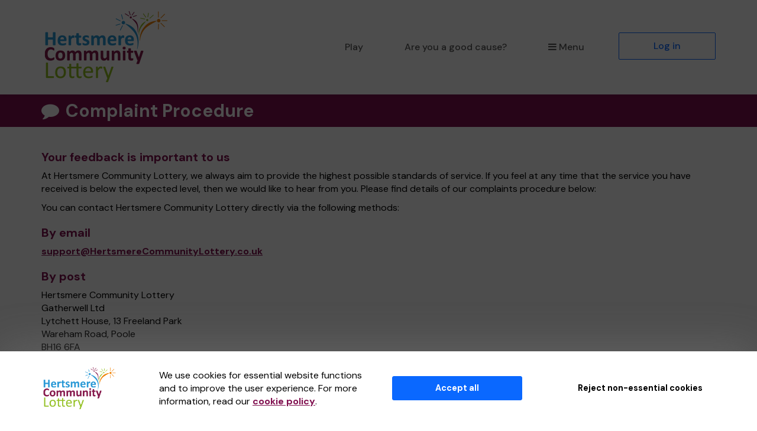

--- FILE ---
content_type: text/html; charset=utf-8
request_url: https://www.hertsmerecommunitylottery.co.uk/complaint-procedure
body_size: 9987
content:
<!DOCTYPE html>
<html lang="en">
<head>
    <meta charset="utf-8" />





<title>Complaints Procedure - Hertsmere Community Lottery</title>

<meta name="viewport" content="width=device-width, initial-scale=1.0">
<meta name="description" content="A fun and easy way to support good causes, and be in with a chance of winning weekly cash prizes. What more could you want? Register now!">
<meta name="author" content="Hertsmere Community Lottery">
<meta http-equiv="X-UA-Compatible" content="IE=edge">

<link rel="apple-touch-icon-precomposed" sizes="57x57" href="https://www.hertsmerecommunitylottery.co.uk/images/cdn/hertsmere/apple-touch-icon-57x57.png" />
<link rel="apple-touch-icon-precomposed" sizes="114x114" href="https://www.hertsmerecommunitylottery.co.uk/images/cdn/hertsmere/apple-touch-icon-144x144.png" />
<link rel="apple-touch-icon-precomposed" sizes="72x72" href="https://www.hertsmerecommunitylottery.co.uk/images/cdn/hertsmere/apple-touch-icon-72x72.png" />
<link rel="apple-touch-icon-precomposed" sizes="144x144" href="https://www.hertsmerecommunitylottery.co.uk/images/cdn/hertsmere/apple-touch-icon-144x144.png" />
<link rel="apple-touch-icon-precomposed" sizes="60x60" href="https://www.hertsmerecommunitylottery.co.uk/images/cdn/hertsmere/apple-touch-icon-60x60.png" />
<link rel="apple-touch-icon-precomposed" sizes="120x120" href="https://www.hertsmerecommunitylottery.co.uk/images/cdn/hertsmere/apple-touch-icon-120x120.png" />
<link rel="apple-touch-icon-precomposed" sizes="76x76" href="https://www.hertsmerecommunitylottery.co.uk/images/cdn/hertsmere/apple-touch-icon-76x76.png" />
<link rel="apple-touch-icon-precomposed" sizes="152x152" href="https://www.hertsmerecommunitylottery.co.uk/images/cdn/hertsmere/apple-touch-icon-152x152.png" />
<link rel="icon" type="image/png" href="https://www.hertsmerecommunitylottery.co.uk/images/cdn/hertsmere/favicon-196x196.png" />
<link rel="icon" type="image/png" href="https://www.hertsmerecommunitylottery.co.uk/images/cdn/hertsmere/favicon-96x96.png" />
<link rel="icon" type="image/png" href="https://www.hertsmerecommunitylottery.co.uk/images/cdn/hertsmere/favicon-32x32.png" />
<link rel="icon" type="image/png" href="https://www.hertsmerecommunitylottery.co.uk/images/cdn/hertsmere/favicon-16x16.png" />
<link rel="icon" type="image/png" href="https://www.hertsmerecommunitylottery.co.uk/images/cdn/hertsmere/favicon-128.png" />
<meta name="application-name" content="Hertsmere Community Lottery" />
<meta name="msapplication-TileColor" content="#FFFFFF" />
<meta name="msapplication-TileImage" content="https://www.hertsmerecommunitylottery.co.uk/images/cdn/hertsmere/mstile-144x144.png" />
<meta name="msapplication-square70x70logo" content="https://www.hertsmerecommunitylottery.co.uk/images/cdn/hertsmere/mstile-70x70.png" />
<meta name="msapplication-square150x150logo" content="https://www.hertsmerecommunitylottery.co.uk/images/cdn/hertsmere/mstile-150x150.png" />
<meta name="msapplication-wide310x150logo" content="https://www.hertsmerecommunitylottery.co.uk/images/cdn/hertsmere/mstile-310x150.png" />
<meta name="msapplication-square310x310logo" content="https://www.hertsmerecommunitylottery.co.uk/images/cdn/hertsmere/mstile-310x310.png" />


<link href="https://fonts.googleapis.com/css2?family=DM+Sans:wght@400;500;700&amp;display=swap" rel="stylesheet"/>

<link href="/bundles/css?v=e_sTO9ndEfkjSGO5xpxPh_XmbHD60fe-PGVC20-Lxfo1" rel="stylesheet"/>


<link href="/bundles/less?v=vY8-Y0-rTVOw_3Vf303WAMKXGSQqXONCLXUseRCWlw81" rel="stylesheet"/>


<link href="/bundles/less-hertsmere?v=xSWe9L6OkQnTXsyFM9d3BV9hDEzP_eEHos6jGtdgaNs1" rel="stylesheet"/>



<meta property="og:type" content="website" />
<meta property="og:title" content="Win a &#163;1,000 Aldi gift card" />
<meta property="og:site_name" content="Hertsmere Community Lottery" />
<meta property="og:url" content="https://www.hertsmerecommunitylottery.co.uk/" />
<meta property="og:description" content="Play the lottery this January, and you could start 2026 with a bang with our first Super Draw prize of the year - a &#163;1,000 Aldi gift card!" />
<meta property="og:image" content="https://www.hertsmerecommunitylottery.co.uk/brand-data/hertsmere/85906bec-6188-42d3-b048-f8ce9731ae12/social.png" />
<meta property="og:image:height" content="630" />
<meta property="og:image:width" content="1200" />
<meta name="twitter:card" content="summary_large_image" />
<meta name="twitter:image" content="https://www.hertsmerecommunitylottery.co.uk/images/cdn/hertsmere/twitter-share-cause.jpg" />


    
    

    




<script type="text/javascript">if (!window.console) console = { log: function () { } };</script>

<!-- HTML5 shim, for IE6-8 support of HTML5 elements -->
<!--[if lt IE 9]>
    <link href="/bundles/css-ie8?v=Vlg8Al22diUjm0YYogXoz1XExzbfekK7lQkN07jj8UM1" rel="stylesheet"/>

<![endif]-->
<!--[if lt IE 8]>
    <link href="/bundles/css-ie7?v=QJnbE02YLj79hhMsiU6p7ApMlLweiH-EKLK2RyxKfEs1" rel="stylesheet"/>

<![endif]-->
<!--[if lt IE 9]>
    <script src="/bundles/shiv?v=ep6RzMQXP2zz2KDCNWXIdnHWv-6Nk8T_TA1kPSWo5AE1"></script>

<![endif]-->

</head>
<body class="">









<nav class="navbar navbar-default navbar-static-top py-3 shadow-2">
    <div id="skip">
        <a href="#content" class="text-center p-4 shadow-1 h4 m-0 bb-2">Skip to main content</a>
    </div>
    <div class="container">
        <div class="navbar-header">

                <div class="dropdown mobile-menu visible-xs">
                    <button class="btn btn-default dropdown-toggle navbar-toggle visible-xs" type="button" id="dropdownMenu1" data-toggle="dropdown" aria-haspopup="true" aria-expanded="true">
                        <i class="icon-reorder icon-fixed-width"></i>Menu
                    </button>
                    <ul class="dropdown-menu fade clearfix shadow-1 pb-2" aria-labelledby="dropdownMenu1">
                        <li class="close-dropdown">
                            <button type="button" class="close js-close-menu" aria-label="Close">
                                <span aria-hidden="true">&times;</span>
                            </button>
                        </li>
                        


<li class="dropdown-header text-uppercase">Are you a good cause?</li>
<li>
    <a href="/good-causes/howitworks">How it works</a>
</li>
<li>
    <a href="/good-causes/send-leaflets">Request a leaflet</a>
</li>
<li class="mobile-menu-separator pb-5">
    <a href="/good-causes" class="btn btn-default btn-headline d-block mx-4">Start raising money</a>
</li>

<li class="dropdown-header text-uppercase">For supporters</li>
<li>
    <a href="/home/howitworks">How it works</a>
</li>
<li>
    <a href="/results">Draw results</a>
</li>

<li class="mt-4 mb-3">
    

        <a class="btn btn-primary btn-headline d-block mx-4" href="/support/find-a-good-cause">Play the lottery</a>

</li>
<li class="">


    <a href="/account/login?returnUrl=%2Fcomplaint-procedure" class="btn btn-default-inverse btn-headline d-block mx-4">Log in</a>
</li>


                    </ul>
                </div>
                <a class="navbar-brand" href="/">
                    <img id="navbar-logo" src="https://www.hertsmerecommunitylottery.co.uk/images/cdn/hertsmere/logo-header.png" alt="Hertsmere Community Lottery" />
                </a>
        </div>
        <div id="navbar" class="navbar-collapse collapse hidden-xs">
            <ul class="nav navbar-nav navbar-right">



<li>

        <a class="" href="/support/find-a-good-cause">Play</a>
</li>

    <li class="hidden-sm hidden-md">
        <a href="/good-causes">Are you a good cause?</a>
    </li>

<li class="dropdown">
    <a href="#" class="dropdown-toggle" data-toggle="dropdown" role="button" aria-haspopup="true" aria-expanded="false">
        <i class="icon-reorder icon-fixed-width"></i>Menu
    </a>
    <ul class="dropdown-menu">

        <li class="visible-sm visible-md">
            <a href="/good-causes">Are you a good cause?</a>
        </li>
            <li>
                <a href="/home/howitworks">How it works</a>
            </li>
                    <li>
                <a href="/results">Draw results</a>
            </li>
                    <li>
                <a href="/gift" class="dropdown-menu-gift">Gift vouchers</a>
            </li>
                    <li>
                <a href="/syndicates">Syndicates</a>
            </li>

    </ul>
</li>

    <li class="">
        <a href="/account/login?returnUrl=%2Fcomplaint-procedure" class="btn btn-primary-inverse menu-primary-cta">Log in</a>
    </li>
            </ul>
        </div>
    </div>
</nav>



<div id="content" class="body">
    
        <div class="page-heading-block">
            <div class="container">
                <div class="row">
                    <div class="col-xs-12">
                        
                        <div class="page-header">
                            <h1>
                                    <i class="icon-comment icon-fixed-width"></i>
                                Complaint Procedure
                            </h1>
                        </div>
                    </div>
                </div>
            </div>
        </div>
    
    
<div class="block1">
    <div class="container">
        <div class="row">
            <div class="col-xs-12">
                

<h2>Your feedback is important to us</h2>
<p>At Hertsmere Community Lottery, we always aim to provide the highest possible standards of service. If you feel at any time that the service you have received is below the expected level, then we would like to hear from you. Please find details of our complaints procedure below:</p>
<p>You can contact Hertsmere Community Lottery directly via the following methods:</p>
<h2>By email</h2>
<a href="/cdn-cgi/l/email-protection#bccfc9ccccd3cec8fcf4d9cec8cfd1d9ced9ffd3d1d1c9d2d5c8c5f0d3c8c8d9cec592dfd392c9d7"><span class="__cf_email__" data-cfemail="dba8aeababb4a9af9b93bea9afa8b6bea9be98b4b6b6aeb5b2afa297b4afafbea9a2f5b8b4f5aeb0">[email&#160;protected]</span></a>
<h2>By post</h2>
<p>
    Hertsmere Community Lottery<br/>
    Gatherwell Ltd<br/>
    Lytchett House, 13 Freeland Park<br/>
    Wareham Road, Poole<br/>
    BH16 6FA
</p>
<p>We aim to respond to all written complaints within five working days of receipt.</p>
<h2>By phone</h2>
<p>Please call us on: <a href='tel:+442081837801'>020 8183 7801</a></p>
<p>In the unlikely event that you feel your complaint has not been resolved to your satisfaction; you can request that it be escalated to a Senior Manager for review. We aim to respond to escalated complaints within 10 working days.</p>
    <p>As a final stage, we offer a process of Alternative Dispute Resolution (ADR) though an independent arbiter. All costs associated with this process are paid for by Hertsmere Community Lottery.</p>
    <p>The nominated independent ADR is:</p>
    <p>
        Independent Betting Adjudication Service<br/>
        PO Box 62639<br/>
        London<br/>
        EC3P 3AS<br/>
        <br/>
        Telephone: <a href='tel:+442073475883'>020 7347 5883</a><br/>
        Fax: 020 7347 5882<br/>
        Email: <a href="/cdn-cgi/l/email-protection#7514111f00111c1614011c1a1b351c17140658001e5b161a5b001e"><span class="__cf_email__" data-cfemail="1071747a657479737164797f7e50797271633d657b3e737f3e657b">[email&#160;protected]</span></a>
    </p>

        <p>Hertsmere Community Lottery is regulated by the Gambling Commission Account No: <a href='https://registers.gamblingcommission.gov.uk/58331' target='_blank' class='text-underline'>58331</a>.</p>
<p>If you feel that we have not dealt with your complaint properly or that we have not followed our own published complaints procedure, you can complain to the Gambling Commission about our failure to operate a proper complaints process.</p>
<p>The Gambling Commission is a regulator and not a complaint handling body and they will not investigate the facts of your complaint, nor will they alter the decision that we have made in our internal complaints process. The Commission reviews whether we have adhered to the terms of our operating licence. It does not investigate consumer complaints, rule on prize disputes, pay compensation or provide legal advice.</p>
<p>The contact details of the Commission are as follows:</p>
<p>
    Consumer Protection<br/>
    Gambling Commission<br/>
    4th Floor<br/>
    Victoria Square House<br/>
    Victoria Square<br/>
    Birmingham<br/>
    B2 4BP
</p>
<p>Telephone: <a href='tel:+441212306666'>0121 230 6666</a></p>
<p>Email: <a href="/cdn-cgi/l/email-protection#2841464e47684f49454a4441464f4b474545415b5b414746064f475e065d43"><span class="__cf_email__" data-cfemail="aec7c0c8c1eec9cfc3ccc2c7c0c9cdc1c3c3c7ddddc7c1c080c9c1d880dbc5">[email&#160;protected]</span></a></p>
            </div>
        </div>
    </div>
</div>
    

<div class="cookie-popup collapse">
    <div class="cookie-popup-background bg-white">
        <div class="container">
            
            <div class="row visible-xs">
                <div class="col-xs-12">
                    <div class="text-center">We use cookies for essential website functions and to improve the user experience. For more information, read our <a href='/home/cookiepolicy' target='_blank'>cookie policy</a>.</div>
                    <div class="text-center mt-5 mb-3">
                        <button class="btn btn-lg btn-primary cc-cookie-accept">
                            Accept all
                        </button>
                    </div>
                    <div class="text-center">
                        <button class="btn btn-lg cc-cookie-decline btn-transparent">
                            Reject non-essential cookies
                        </button>
                    </div>
                </div>
            </div>
            
            <div class="row visible-sm visible-md text-nowrap">
                <div class="col-sm-12">
                    <div class="row">
                        <div class="col-sm-2 cookie-vertical-row cookie-popup-image-container">
                            <img class="img-responsive" src="https://www.hertsmerecommunitylottery.co.uk/images/cdn/hertsmere/logo-header.png" alt="Hertsmere Community Lottery" />
                        </div>
                        <div class="col-sm-8 text-normalwrap cookie-vertical-row">
                            We use cookies for essential website functions and to improve the user experience. For more information, read our <a href='/home/cookiepolicy' target='_blank'>cookie policy</a>.
                        </div>
                    </div>
                    <div class="row p-4 py-sm-4 px-sm-0">
                        <div class="col-sm-offset-2 col-sm-4">
                            <button class="btn btn-lg btn-primary cc-cookie-accept">
                                Accept all
                            </button>
                        </div>
                        <div class="col-sm-4">
                            <button class="btn btn-lg cc-cookie-decline btn-transparent">
                                Reject non-essential cookies
                            </button>
                        </div>
                    </div>
                </div>
            </div>
            
            <div class="row visible-lg text-nowrap">
                <div class="col-lg-2 cookie-vertical-row cookie-popup-image-container">
                    <img class="img-responsive" src="https://www.hertsmerecommunitylottery.co.uk/images/cdn/hertsmere/logo-header.png" alt="Hertsmere Community Lottery" />
                </div>
                <div class="col-lg-4 text-normalwrap cookie-vertical-row">
                    We use cookies for essential website functions and to improve the user experience. For more information, read our <a href='/home/cookiepolicy' target='_blank'>cookie policy</a>.
                </div>
                <div class="col-lg-3 cookie-vertical-row">
                    <button class="btn btn-lg btn-primary cc-cookie-accept">
                        Accept all
                    </button>
                </div>
                <div class="col-lg-3 cookie-vertical-row">
                    <button class="btn btn-lg cc-cookie-decline btn-transparent">
                        Reject non-essential cookies
                    </button>
                </div>
            </div>
        </div>
    </div>
</div>
</div>




<div class="container pt-10 pb-7">
    <div class="row">
        <div class="col-xs-12 col-md-10 col-md-offset-1 text-center">
            <div class="row">
                <div class="col-xs-12 col-sm-10 col-sm-offset-1 col-md-12 col-md-offset-0">
                    <div class="feedback-collector b-1 border-grey-300 bg-round-2">
                        <div class="row px-4 px-sm-4 px-lg-5 py-4">
                            <div class="col-xs-12 col-sm-4 emojis">
                                <div class="emoji satisfied">
                                    <svg viewBox="1269 -8 66 66" xmlns="http://www.w3.org/2000/svg" class="css-kab1dk-EmojiFace e4aew0y0"><g fill="#fff" stroke="#fff" transform="translate(1269 -8)"><circle cx="33" cy="33" r="33"></circle><circle cx="33" cy="33" r="32.5"></circle></g><g><path fill="#ffdd67" d="M1332.06 25.04a30 30 0 1 1-30-30 29.96 29.96 0 0 1 30 30z"></path><g><path class="eye" fill="#f46767" d="M1331.86 6.24c-.5-2.7-2-4.9-4.5-5.6-2.7-.7-5.1.3-7.4 2.7-1.3-3.6-3.3-6.3-6.5-7.7a6.9 6.9 0 0 0-8.4 2.1c-2.1 2.6-2.9 6.7-.7 12 2.1 5 11.4 15 11.7 15.3.4-.2 10.8-6.7 13.3-9.9a10.68 10.68 0 0 0 2.5-8.9"></path><path class="eye" fill="#f46767" d="M1299.06-2.26a6.9 6.9 0 0 0-8.4-2.1c-3.2 1.4-5.2 4.1-6.5 7.7-2.4-2.3-4.8-3.4-7.5-2.6a6.8 6.8 0 0 0-4.5 5.6 11.12 11.12 0 0 0 2.5 8.9c2.6 3.1 13 9.6 13.4 9.8.3-.3 9.6-10.3 11.7-15.3 2.2-5.3 1.4-9.3-.7-12"></path></g><path class="mouth" fill="#463820" d="M1319.06 31.14a2.17 2.17 0 0 0-1.8-2.1 79.07 79.07 0 0 0-15.2-1.3 88.16 88.16 0 0 0-15.2 1.3 2.07 2.07 0 0 0-1.8 2.1c0 7.3 5.6 14.6 17 14.6 11.4-.1 17-7.4 17-14.6"></path><path class="teeth" fill="#fff" d="M1314.76 31.34a75 75 0 0 0-12.7-1 75 75 0 0 0-12.7 1c-1.3.2-1.4.7-1.3 1.5a14.25 14.25 0 0 0 .3 1.6c.1.6.3.9 1.3.8 1.9-.2 23-.2 24.9 0 1 .1 1.1-.2 1.3-.8.1-.6.2-1.1.3-1.6 0-.8-.1-1.3-1.4-1.5"></path></g></svg>
                                </div>
                                <div class="emoji neutral">
                                    <svg viewBox="1213 -8 66 66" xmlns="http://www.w3.org/2000/svg" class="css-thgwwf-EmojiFace ew6o21d0"><g><g fill="#fff" stroke="#fff" transform="translate(1213 -8)"><circle cx="33" cy="33" r="33"></circle><circle cx="33" cy="33" r="32.5"></circle></g><g transform="translate(1214 -7)"><circle cx="30" cy="30" r="30" fill="#ffdd67" transform="translate(2 2)"></circle><g class="face"><circle class="eye eyeLeft" cx="5" cy="5" r="5" transform="translate(15.5 22.6)"></circle><circle class="eye eyeRight" cx="5" cy="5" r="5" transform="translate(38.5 22.6)"></circle><path class="mouth" d="M38.9 48H25.1c-1.5 0-1.5-4 0-4h13.7c1.6 0 1.6 4 .1 4"></path></g></g></g></svg>
                                </div>
                                <div class="emoji unhappy">
                                    <?xml version="1.0" encoding="UTF-8" standalone="no"?>
<svg
   viewBox="-5 -5 90 90"
   class="css-25hiw-EmojiFace e1hd2ngr0"
   version="1.1"
   xmlns="http://www.w3.org/2000/svg"
   xmlns:svg="http://www.w3.org/2000/svg">
   <defs>
    <linearGradient
       id="notsatisfied-aacab5f0-d8a6-44db-8e35-fb4f484d608a"
       x1="294.00001"
       x2="305.99999"
       y1="600"
       y2="0"
       gradientUnits="userSpaceOnUse">
      <stop
         offset="0%"
         stop-color="#EF3A48"
         />
      <stop
         offset="100%"
         stop-color="#FFDD67"
         >
        <animate
           attributeName="stop-color"
           values="rgb(255,221,103); rgb(239,58,72); rgb(255,221,103)"
           dur="12s"
           repeatCount="indefinite" />
      </stop>
    </linearGradient>
  </defs>
  <g>
    <circle
       cx="39.881248"
       cy="40.009384"
       r="44.079239"
       style="fill:#ffffff;stroke:#ffffff;stroke-width:1.35628" />
  </g>
  <g>
    <path
		fill="url(#notsatisfied-aacab5f0-d8a6-44db-8e35-fb4f484d608a)"
       d="M 300,600 C 465.68,600 600,465.68 600,300 600,134.3 465.68,0 300,0 134.32,0 0,134.3 0,300 0,465.68 134.32,600 300,600"
       transform="matrix(0.13333,0,0,-0.13333,0,80)" />
  </g>
  <path
     fill="#463820"
     d="M52 63.6c-7.73-6.4-16.27-6.4-24 0-.93.8-1.73-.53-1.07-1.73C29.33 57.33 34 53.2 40 53.2s10.8 4.13 13.06 8.67c.67 1.06-.13 2.4-1.06 1.73m-24.53-42c-4.27 3.6-10 5.2-15.6 4.14-.8-.14-1.47 2.66-.54 2.93 6.4 1.2 13.07-.67 18-4.8.67-.67-1.33-2.8-1.86-2.27m40.66 4c-5.6.93-11.33-.53-15.6-4.13-.53-.54-2.66 1.6-1.86 2.27 4.93 4.26 11.6 6 18 4.8.93-.27.26-3.07-.54-2.94m-1.86 9.2c.8.4.4 1.33-.27 1.47-3.6.53-7.33 1.2-11.07 3.2 5.34.93 9.6 3.6 12 6.4.53.66-.13 1.46-.66 1.33-6.4-2.27-12.94-3.6-21.07-2.67-.67 0-1.2-.26-1.07-.93 2.14-9.73 14.54-13.33 22.14-8.8m-52.54 0c-.8.4-.4 1.33.27 1.47 3.6.53 7.33 1.2 11.07 3.2-5.34.93-9.6 3.6-12 6.4-.54.66.13 1.46.66 1.33 6.4-2.27 12.94-3.6 21.07-2.67.67 0 1.2-.26 1.07-.93-2.14-9.73-14.54-13.33-22.14-8.8"
     class="face"
	 />
</svg>

                                </div>
                            </div>
                            <div class="col-xs-12 col-sm-4">
                                <h3 class="mt-3 pr-0 pr-sm-3 pr-md-5 pr-lg-9 text-body banner-text">How was your experience with us?</h3>
                            </div>
                            <div class="col-xs-12 col-sm-4 mt-3 mt-sm-0">
                                <div>
                                    <button class="btn btn-primary btn-block btn-headline" data-target="#feedbackModal" data-toggle="modal" type="button">Give feedback</button>
                                </div>
                            </div>
                        </div>
                    </div>
                </div>
            </div>
        </div>
    </div>
</div>
<!-- feedback modal -->
<div id="feedbackModal" class="modal fade" role="dialog">
    <div class="modal-dialog">
        <div class="modal-content">
            <div class="modal-body">
                <button type="button" class="close" data-dismiss="modal">&times;</button>
                <div class="feedback-selection text-center">
                    <h3 class="mt-5 text-center header-text">What do you think of the Hertsmere Community Lottery website?</h3>
                    <a href="#" class="js-feedback-option satisfied">
                        <div class="emoji-container px-4">
                            <div class="emoji satisfied"><svg viewBox="1269 -8 66 66" xmlns="http://www.w3.org/2000/svg" class="css-kab1dk-EmojiFace e4aew0y0"><g fill="#fff" stroke="#fff" transform="translate(1269 -8)"><circle cx="33" cy="33" r="33"></circle><circle cx="33" cy="33" r="32.5"></circle></g><g><path fill="#ffdd67" d="M1332.06 25.04a30 30 0 1 1-30-30 29.96 29.96 0 0 1 30 30z"></path><g><path class="eye" fill="#f46767" d="M1331.86 6.24c-.5-2.7-2-4.9-4.5-5.6-2.7-.7-5.1.3-7.4 2.7-1.3-3.6-3.3-6.3-6.5-7.7a6.9 6.9 0 0 0-8.4 2.1c-2.1 2.6-2.9 6.7-.7 12 2.1 5 11.4 15 11.7 15.3.4-.2 10.8-6.7 13.3-9.9a10.68 10.68 0 0 0 2.5-8.9"></path><path class="eye" fill="#f46767" d="M1299.06-2.26a6.9 6.9 0 0 0-8.4-2.1c-3.2 1.4-5.2 4.1-6.5 7.7-2.4-2.3-4.8-3.4-7.5-2.6a6.8 6.8 0 0 0-4.5 5.6 11.12 11.12 0 0 0 2.5 8.9c2.6 3.1 13 9.6 13.4 9.8.3-.3 9.6-10.3 11.7-15.3 2.2-5.3 1.4-9.3-.7-12"></path></g><path class="mouth" fill="#463820" d="M1319.06 31.14a2.17 2.17 0 0 0-1.8-2.1 79.07 79.07 0 0 0-15.2-1.3 88.16 88.16 0 0 0-15.2 1.3 2.07 2.07 0 0 0-1.8 2.1c0 7.3 5.6 14.6 17 14.6 11.4-.1 17-7.4 17-14.6"></path><path class="teeth" fill="#fff" d="M1314.76 31.34a75 75 0 0 0-12.7-1 75 75 0 0 0-12.7 1c-1.3.2-1.4.7-1.3 1.5a14.25 14.25 0 0 0 .3 1.6c.1.6.3.9 1.3.8 1.9-.2 23-.2 24.9 0 1 .1 1.1-.2 1.3-.8.1-.6.2-1.1.3-1.6 0-.8-.1-1.3-1.4-1.5"></path></g></svg></div>
                            <div class="emoji-label text-body">Satisfied</div>
                        </div>
                    </a>
                    <a href="#" class="js-feedback-option neutral">
                        <div class="emoji-container px-4">
                            <div class="emoji neutral"><svg viewBox="1213 -8 66 66" xmlns="http://www.w3.org/2000/svg" class="css-thgwwf-EmojiFace ew6o21d0"><g><g fill="#fff" stroke="#fff" transform="translate(1213 -8)"><circle cx="33" cy="33" r="33"></circle><circle cx="33" cy="33" r="32.5"></circle></g><g transform="translate(1214 -7)"><circle cx="30" cy="30" r="30" fill="#ffdd67" transform="translate(2 2)"></circle><g class="face"><circle class="eye eyeLeft" cx="5" cy="5" r="5" transform="translate(15.5 22.6)"></circle><circle class="eye eyeRight" cx="5" cy="5" r="5" transform="translate(38.5 22.6)"></circle><path class="mouth" d="M38.9 48H25.1c-1.5 0-1.5-4 0-4h13.7c1.6 0 1.6 4 .1 4"></path></g></g></g></svg></div>
                            <div class="emoji-label text-body">Neutral</div>
                        </div>
                    </a>
                    <a href="#" class="js-feedback-option unhappy">
                        <div class="emoji-container px-4">
                            <div class="emoji unhappy"><?xml version="1.0" encoding="UTF-8" standalone="no"?>
<svg
   viewBox="-5 -5 90 90"
   class="css-25hiw-EmojiFace e1hd2ngr0"
   version="1.1"
   xmlns="http://www.w3.org/2000/svg"
   xmlns:svg="http://www.w3.org/2000/svg">
   <defs>
    <linearGradient
       id="notsatisfied-4c35aedd-4d2c-4a58-a874-9420e0add739"
       x1="294.00001"
       x2="305.99999"
       y1="600"
       y2="0"
       gradientUnits="userSpaceOnUse">
      <stop
         offset="0%"
         stop-color="#EF3A48"
         />
      <stop
         offset="100%"
         stop-color="#FFDD67"
         >
        <animate
           attributeName="stop-color"
           values="rgb(255,221,103); rgb(239,58,72); rgb(255,221,103)"
           dur="12s"
           repeatCount="indefinite" />
      </stop>
    </linearGradient>
  </defs>
  <g>
    <circle
       cx="39.881248"
       cy="40.009384"
       r="44.079239"
       style="fill:#ffffff;stroke:#ffffff;stroke-width:1.35628" />
  </g>
  <g>
    <path
		fill="url(#notsatisfied-4c35aedd-4d2c-4a58-a874-9420e0add739)"
       d="M 300,600 C 465.68,600 600,465.68 600,300 600,134.3 465.68,0 300,0 134.32,0 0,134.3 0,300 0,465.68 134.32,600 300,600"
       transform="matrix(0.13333,0,0,-0.13333,0,80)" />
  </g>
  <path
     fill="#463820"
     d="M52 63.6c-7.73-6.4-16.27-6.4-24 0-.93.8-1.73-.53-1.07-1.73C29.33 57.33 34 53.2 40 53.2s10.8 4.13 13.06 8.67c.67 1.06-.13 2.4-1.06 1.73m-24.53-42c-4.27 3.6-10 5.2-15.6 4.14-.8-.14-1.47 2.66-.54 2.93 6.4 1.2 13.07-.67 18-4.8.67-.67-1.33-2.8-1.86-2.27m40.66 4c-5.6.93-11.33-.53-15.6-4.13-.53-.54-2.66 1.6-1.86 2.27 4.93 4.26 11.6 6 18 4.8.93-.27.26-3.07-.54-2.94m-1.86 9.2c.8.4.4 1.33-.27 1.47-3.6.53-7.33 1.2-11.07 3.2 5.34.93 9.6 3.6 12 6.4.53.66-.13 1.46-.66 1.33-6.4-2.27-12.94-3.6-21.07-2.67-.67 0-1.2-.26-1.07-.93 2.14-9.73 14.54-13.33 22.14-8.8m-52.54 0c-.8.4-.4 1.33.27 1.47 3.6.53 7.33 1.2 11.07 3.2-5.34.93-9.6 3.6-12 6.4-.54.66.13 1.46.66 1.33 6.4-2.27 12.94-3.6 21.07-2.67.67 0 1.2-.26 1.07-.93-2.14-9.73-14.54-13.33-22.14-8.8"
     class="face"
	 />
</svg>
</div>
                            <div class="emoji-label text-body">Unhappy</div>
                        </div>
                    </a>
                </div>
                <div class="feedback-form hidden pt-3">
                    <div class="js-selected-rating-icon satisfied hidden"><svg viewBox="1269 -8 66 66" xmlns="http://www.w3.org/2000/svg" class="css-kab1dk-EmojiFace e4aew0y0"><g fill="#fff" stroke="#fff" transform="translate(1269 -8)"><circle cx="33" cy="33" r="33"></circle><circle cx="33" cy="33" r="32.5"></circle></g><g><path fill="#ffdd67" d="M1332.06 25.04a30 30 0 1 1-30-30 29.96 29.96 0 0 1 30 30z"></path><g><path class="eye" fill="#f46767" d="M1331.86 6.24c-.5-2.7-2-4.9-4.5-5.6-2.7-.7-5.1.3-7.4 2.7-1.3-3.6-3.3-6.3-6.5-7.7a6.9 6.9 0 0 0-8.4 2.1c-2.1 2.6-2.9 6.7-.7 12 2.1 5 11.4 15 11.7 15.3.4-.2 10.8-6.7 13.3-9.9a10.68 10.68 0 0 0 2.5-8.9"></path><path class="eye" fill="#f46767" d="M1299.06-2.26a6.9 6.9 0 0 0-8.4-2.1c-3.2 1.4-5.2 4.1-6.5 7.7-2.4-2.3-4.8-3.4-7.5-2.6a6.8 6.8 0 0 0-4.5 5.6 11.12 11.12 0 0 0 2.5 8.9c2.6 3.1 13 9.6 13.4 9.8.3-.3 9.6-10.3 11.7-15.3 2.2-5.3 1.4-9.3-.7-12"></path></g><path class="mouth" fill="#463820" d="M1319.06 31.14a2.17 2.17 0 0 0-1.8-2.1 79.07 79.07 0 0 0-15.2-1.3 88.16 88.16 0 0 0-15.2 1.3 2.07 2.07 0 0 0-1.8 2.1c0 7.3 5.6 14.6 17 14.6 11.4-.1 17-7.4 17-14.6"></path><path class="teeth" fill="#fff" d="M1314.76 31.34a75 75 0 0 0-12.7-1 75 75 0 0 0-12.7 1c-1.3.2-1.4.7-1.3 1.5a14.25 14.25 0 0 0 .3 1.6c.1.6.3.9 1.3.8 1.9-.2 23-.2 24.9 0 1 .1 1.1-.2 1.3-.8.1-.6.2-1.1.3-1.6 0-.8-.1-1.3-1.4-1.5"></path></g></svg></div>
                    <div class="js-selected-rating-icon neutral hidden"><svg viewBox="1213 -8 66 66" xmlns="http://www.w3.org/2000/svg" class="css-thgwwf-EmojiFace ew6o21d0"><g><g fill="#fff" stroke="#fff" transform="translate(1213 -8)"><circle cx="33" cy="33" r="33"></circle><circle cx="33" cy="33" r="32.5"></circle></g><g transform="translate(1214 -7)"><circle cx="30" cy="30" r="30" fill="#ffdd67" transform="translate(2 2)"></circle><g class="face"><circle class="eye eyeLeft" cx="5" cy="5" r="5" transform="translate(15.5 22.6)"></circle><circle class="eye eyeRight" cx="5" cy="5" r="5" transform="translate(38.5 22.6)"></circle><path class="mouth" d="M38.9 48H25.1c-1.5 0-1.5-4 0-4h13.7c1.6 0 1.6 4 .1 4"></path></g></g></g></svg></div>
                    <div class="js-selected-rating-icon unhappy hidden"><?xml version="1.0" encoding="UTF-8" standalone="no"?>
<svg
   viewBox="-5 -5 90 90"
   class="css-25hiw-EmojiFace e1hd2ngr0"
   version="1.1"
   xmlns="http://www.w3.org/2000/svg"
   xmlns:svg="http://www.w3.org/2000/svg">
   <defs>
    <linearGradient
       id="notsatisfied-c90eb7a9-d6bb-44b7-b174-9cba8fbd1c00"
       x1="294.00001"
       x2="305.99999"
       y1="600"
       y2="0"
       gradientUnits="userSpaceOnUse">
      <stop
         offset="0%"
         stop-color="#EF3A48"
         />
      <stop
         offset="100%"
         stop-color="#FFDD67"
         >
        <animate
           attributeName="stop-color"
           values="rgb(255,221,103); rgb(239,58,72); rgb(255,221,103)"
           dur="12s"
           repeatCount="indefinite" />
      </stop>
    </linearGradient>
  </defs>
  <g>
    <circle
       cx="39.881248"
       cy="40.009384"
       r="44.079239"
       style="fill:#ffffff;stroke:#ffffff;stroke-width:1.35628" />
  </g>
  <g>
    <path
		fill="url(#notsatisfied-c90eb7a9-d6bb-44b7-b174-9cba8fbd1c00)"
       d="M 300,600 C 465.68,600 600,465.68 600,300 600,134.3 465.68,0 300,0 134.32,0 0,134.3 0,300 0,465.68 134.32,600 300,600"
       transform="matrix(0.13333,0,0,-0.13333,0,80)" />
  </g>
  <path
     fill="#463820"
     d="M52 63.6c-7.73-6.4-16.27-6.4-24 0-.93.8-1.73-.53-1.07-1.73C29.33 57.33 34 53.2 40 53.2s10.8 4.13 13.06 8.67c.67 1.06-.13 2.4-1.06 1.73m-24.53-42c-4.27 3.6-10 5.2-15.6 4.14-.8-.14-1.47 2.66-.54 2.93 6.4 1.2 13.07-.67 18-4.8.67-.67-1.33-2.8-1.86-2.27m40.66 4c-5.6.93-11.33-.53-15.6-4.13-.53-.54-2.66 1.6-1.86 2.27 4.93 4.26 11.6 6 18 4.8.93-.27.26-3.07-.54-2.94m-1.86 9.2c.8.4.4 1.33-.27 1.47-3.6.53-7.33 1.2-11.07 3.2 5.34.93 9.6 3.6 12 6.4.53.66-.13 1.46-.66 1.33-6.4-2.27-12.94-3.6-21.07-2.67-.67 0-1.2-.26-1.07-.93 2.14-9.73 14.54-13.33 22.14-8.8m-52.54 0c-.8.4-.4 1.33.27 1.47 3.6.53 7.33 1.2 11.07 3.2-5.34.93-9.6 3.6-12 6.4-.54.66.13 1.46.66 1.33 6.4-2.27 12.94-3.6 21.07-2.67.67 0 1.2-.26 1.07-.93-2.14-9.73-14.54-13.33-22.14-8.8"
     class="face"
	 />
</svg>
</div>

<form action="/home/feedback" data-ajax="true" data-ajax-failure="feedbackFailure" data-ajax-loading="#progress" data-ajax-mode="replace" data-ajax-success="feedbackSuccess" data-ajax-update="#ajax-data" id="feedbackForm" method="post"><input name="__RequestVerificationToken" type="hidden" value="8UsXnbyZcE1ABFHbo66yAm_OvkAC3LZREvrSMxo2qR_XaclG4NPX_tBUEXldREPUI0IEWdHFFAimqhyJgT8ZaZk93lFGf89XiVdHUQmDlRU1" /><input data-val="true" data-val-required="The Rating field is required" id="js-feedback-rating" name="Rating" type="hidden" value="Satisfied" />                        <div class="form form-wide py-0">
                            <h2 class="js-feedback-headline satisfied headline text-center hidden">What do you like most?</h2>
                            <h2 class="js-feedback-headline neutral headline text-center hidden">What can we do better?</h2>
                            <h2 class="js-feedback-headline unhappy headline text-center hidden">What did we do wrong?</h2>
                            <fieldset>
                                <div class="form-group">
                                    <label for="Email">Email (optional)</label>
                                    <input class="form-control" data-val="true" data-val-email="The Email (optional) field is not a valid e-mail address." id="Email" name="Email" type="email" value="" />
                                    <span class="field-validation-valid help-inline" data-valmsg-for="Email" data-valmsg-replace="true"></span>
                                </div>
                                <div class="form-group">
                                    <label class="away-from-eyes" for="Telephone">Telephone</label>
                                    <input autocomplete="off" class="form-control away-from-eyes" id="Telephone" name="Telephone" tabindex="-1" type="tel" value="" />
                                </div>
                                <div class="form-group">
                                    <label for="Feedback">Feedback</label>
                                    <textarea class="form-control" cols="20" data-val="true" data-val-length="Maximum length is 500 characters" data-val-length-max="500" data-val-nourl="Feedback contains a URL" data-val-required="Please enter your feedback" id="Feedback" name="Feedback" rows="8">
</textarea>
                                    <span class="field-validation-valid help-inline" data-valmsg-for="Feedback" data-valmsg-replace="true"></span>
                                </div>
                            </fieldset>
                            <button name="button" class="btn btn-primary">Give feedback</button>
                            <p class="text-sm-center m-3 pt-3 small">

                                By clicking "Give feedback" you are confirming you have accepted the <a class="text-body text-underline" href="/privacy" target="_blank">Privacy Policy</a>
                            </p>
                        </div>
</form>                    <div id="ajax-data"></div>
                </div>
                <div class="feedback-complete hidden">
                    <div class="px-3 pb-2 px-sm-5 pb-sm-3">
                        <h2 class="headline mb-5 text-center">Thank you for your feedback</h2>
                        <p>Our team will take your feedback on board to help improve our website.</p>
                        <p>If you have any questions or need help, please contact our Customer Support team.</p>
                        <p class="mt-5"><b>Call us</b></p>
                        <p>9am - 5:30pm Mon - Fri (ex Bank Holidays)</p>
                        <p><a href="tel:+442081837801" class="mb-0">020 8183 7801</a></p>
                        <p class="mt-5"><b>Email us</b></p>
                        <p><a href="/cdn-cgi/l/email-protection#94e7e1e4e4fbe6e0d4dcf1e6e0e7f9f1e6f1d7fbf9f9e1fafde0edd8fbe0e0f1e6edbaf7fbbae1ff" class="mb-0" target="_blank"><span class="__cf_email__" data-cfemail="e695939696899492a6ae839492958b839483a5898b8b93888f929faa89929283949fc88589c8938d">[email&#160;protected]</span></a></p>
                        <button name="button" class="btn btn-primary w-100 mt-5 py-3" data-dismiss="modal">Close</button>
                    </div>
                </div>
            </div>
        </div>
    </div>
</div>
<footer class="pt-8">

        <div class="container">
            <div class="row">

                <div class="col-xs-10 col-xs-offset-1 col-sm-12 col-sm-offset-0 col-md-3 col-md-offset-0 mb-5 mb-sm-5 mb-md-0 clearfix">
                    <div class="row">
                        

    <div class="col-xs-7 col-sm-3 col-md-12">
        <a href="https://www.hertsmere.gov.uk/" target="_blank" class="">
            <img src="https://www.hertsmerecommunitylottery.co.uk/images/cdn/hertsmere/partner.png" alt="Hertsmere Borough Council" class="partner-logo" />
        </a>
    </div>


                        <div class="col-xs-12 col-sm-5 col-md-12 mt-4 pl-sm-3">
                                <a href="https://www.facebook.com/Hertsmere-Community-Lottery-106574785125477" target="_blank" class="social-link pl-2">
                                    <img src="/images/footer/facebook.svg" alt="Like us on Facebook" />
                                </a>
                                                            <a href="https://www.x.com/HertsmereLotto" target="_blank" class="social-link pl-2">
                                    <img src="/images/footer/x.svg" alt="Follow us on X" />
                                </a>
                                                                                </div>
                            <div class="col-xs-12 col-sm-5 col-md-12 mt-3 pl-sm-3">
                                <a href="https://www.x.com/HertsmereLotto" target="_blank" class="small pl-2">#HertsmereLotto</a>
                            </div>
                    </div>
                </div>

                <div class="col-xs-10 col-xs-offset-1 col-sm-3 col-sm-offset-0 col-md-2 ">
                    <h2 class="h3 font-weight-bold mb-3">Hertsmere Community Lottery</h2>
                    <ul>
                            <li class="mb-2">
                                <a href="/about-us">What is Hertsmere Community Lottery?</a>
                            </li>
                                                                            <li class="mb-2">
                                <a href="/news">News</a>
                            </li>
                        <li class="mb-2">
                            <a href="/privacy">Privacy</a>
                        </li>
                        <li>
                            <a href="/home/cookiepolicy">Cookie policy</a>
                        </li>
                    </ul>
                </div>

                <div class="col-xs-10 col-xs-offset-1 col-sm-3 col-sm-offset-0 col-md-2 col-md-offset-0">
                    <h2 class="h3 font-weight-bold mb-3">Supporters</h2>
                    <ul>
                        <li class="mb-2">

        <a class="" href="/support/find-a-good-cause">Buy tickets</a>
</li>
                            <li class="mb-2">
                                <a href="/gift">Gift vouchers</a>
                            </li>
                                                    <li class="mb-2">
                                <a href="/claim">Claim tickets</a>
                            </li>
                        <li class="mb-2">
                            <a href="/faq">Supporters FAQ</a>
                        </li>
                            <li class="mb-2">
                                <a href="/home/howitworks" title="Supporters - How it works">How it works</a>
                            </li>
                                                    <li class="mb-2">
                                <a href="/results">Draw results</a>
                            </li>
                                                    <li class="mb-2">
                                <a href="/syndicates">Syndicates</a>
                            </li>
                                                    <li>
                                <a href="/refer-a-friend">Refer a friend</a>
                            </li>
                    </ul>
                </div>

                    <div class="col-xs-10 col-xs-offset-1 col-sm-3 col-sm-offset-0 col-md-2 col-md-offset-0">

                        <h2 class="h3 font-weight-bold mb-3">Good causes</h2>
                        <ul>
                            <li class="mb-2">
                                <a href="/good-causes/apply">Apply now</a>
                            </li>
                            <li class="mb-2">
                                <a href="/good-causes/howitworks" title="Good causes - How it works">How it works</a>
                            </li>
                            <li class="mb-2">
                                    <a href="/good-causes/send-leaflets">Email leaflet</a>
                            </li>
                            <li class="mb-2">
                                <a href="/good-causes/faq">Good cause FAQ</a>
                            </li>
                            <li>
                                <a href="/good-causes/getting-started">Getting started</a>
                            </li>
                        </ul>
                    </div>


                <div class="col-xs-10 col-xs-offset-1 col-sm-3 col-sm-offset-0 col-md-2">
                    <h2 class="h3 font-weight-bold mb-3">Help</h2>
                    <ul>
                            <li class="mb-2">
                                <a href="/good-causes/terms">Terms - Good causes</a>
                            </li>
                        <li class="mb-2">
                            <a href="/terms-and-conditions">Terms - Site</a>
                        </li>
                        <li class="mb-2">
                            <a href="/game-rules">Terms of play</a>
                        </li>
                        <li class="mb-2">
                            <a href="/good-causes/help/safesenders">Email whitelisting</a>
                        </li>
                            <li class="mb-2">
                                <a href="/accessibility">Accessibility</a>
                            </li>
                        <li class="mb-2">
                            <a href="/complaint-procedure">Complaint procedure</a>
                        </li>
                            <li>
                                <a href="/playing-responsibly">Playing responsibly</a>
                            </li>
                    </ul>
                </div>
            </div>

            <div class="row">
                <div class="col-xs-10 col-xs-offset-1 col-sm-12 col-sm-offset-0 mt-6 mb-6 mb-sm-3">

                    <div class="contact-us bg-round-3 d-md-table">
                        <div class="d-md-table-row">
                            <div class="d-md-table-cell align-middle">
                                <h3 class="font-weight-bold mt-0">Can we help?</h3>
                                <p class="text-left mb-0">9am - 5:30pm Mon - Fri (ex Bank Holidays)</p>
                            </div>
                            <div class="d-md-table-cell align-middle my-4 my-sm-4 mb-md-0">
                                <h3 class="font-weight-bold mt-0">Call us</h3>
                                <a href="tel:+442081837801" class="mb-0">020 8183 7801</a>
                            </div>
                            <div class="d-md-table-cell align-middle word-break">
                                <h3 class="font-weight-bold mt-0">Email us</h3>
                                <a href="/cdn-cgi/l/email-protection#483b3d3838273a3c08002d3a3c3b252d3a2d0b2725253d26213c3104273c3c2d3a31662b27663d23" class="mb-0" target="_blank"><span class="__cf_email__" data-cfemail="25565055554a5751656d4057515648405740664a4848504b4c515c694a515140575c0b464a0b504e">[email&#160;protected]</span></a>
                            </div>
                        </div>
                    </div>

                </div>
            </div>
            <hr />

        </div>

    


<div>
    <div class="container">

        <div class="row my-5">
            <div class="col-xs-10 col-xs-offset-1 col-sm-12 col-sm-offset-0">
                <p class="mb-5 mb-sm-0">Players must be 18 or over and physically located in Great Britain</p>
                <p>Always play responsibly, if you need to talk to someone about your gambling please contact <a href="https://www.begambleaware.org/" target="_blank" class="text-underline">Gamble Aware</a></p>
            </div>
        </div>

                <div class="row">

                    
                        <div class="col-xs-offset-1 col-xs-5 col-sm-offset-0 col-sm-2 col-md-2 mb-5">
                            <a href="https://www.lotteriescouncil.org.uk/" target="_blank">
                                <img src="/images/partners/lotteries-council.png" alt="The Lotteries Council" class="img-responsive"/>
                            </a>
                        </div>
                        <div class="col-xs-5 col-sm-2 col-sm-offset-0 mb-5">
                            <a href="https://www.gamblingcommission.gov.uk/" target="_blank">
                                <img src="/images/partners/gambling-commission.png" alt="Gambling Commission" class="img-responsive"/>
                            </a>
                        </div>
                        <div class="col-xs-offset-1 col-xs-5 col-sm-offset-0 col-sm-2 mb-5">
                            <a href="https://www.begambleaware.org/" target="_blank">
                                <img src="/images/partners/gamble-aware.png" alt="Gamble Aware" class="img-responsive"/>
                            </a>
                        </div>
                </div>
        
        <div class="row mb-5">
            <div class="col-xs-10 col-xs-offset-1 col-sm-12 col-sm-offset-0">
                <div class="operatorfooter">
                    

<p>Hertsmere Community Lottery, promoted by <a href="https://www.hertsmere.gov.uk/" target="_blank" class="text-underline">Hertsmere Borough Council</a>, a Local Authority Lottery licensed by <a href='https://www.gamblingcommission.gov.uk/' target='_blank' class='text-underline'>the Gambling Commission</a></p>

            <p>
                Gambling Commission Account No: <a href='https://registers.gamblingcommission.gov.uk/58331' target='_blank' class='text-underline'>58331</a>
            </p>

    <p class="mt-5">This website is administered by Gatherwell, an External Lottery Manager licensed and regulated in Great Britain by <a href='https://www.gamblingcommission.gov.uk/' target='_blank' class='text-underline'>the Gambling Commission</a> under Account No <a href="https://registers.gamblingcommission.gov.uk/36893" target="_blank" class="text-underline">36893</a>.</p>

<p class="mt-5">


    © 2026 <a href="https://www.gatherwell.co.uk" target="_blank" class='text-underline'>Gatherwell</a> an <a href="https://www.gatherwell.co.uk" target="_blank" class='text-underline'>External Lottery Manager (ELM)</a>, part of the <a href="https://www.jumbointeractive.com" target="_blank" class='text-underline'>Jumbo Interactive</a> group.
</p>
                </div>
            </div>
        </div>

    </div>
</div>

</footer>







<script data-cfasync="false" src="/cdn-cgi/scripts/5c5dd728/cloudflare-static/email-decode.min.js"></script><script src="/bundles/js?v=h-QrpJygckJp9OXAkzBD1hwlwHijtgs3ofeyZ3FJNF81"></script>


<!--[if lt IE 9]>
    <script src="/bundles/js-ie8?v=DjfzSO-kerTtCVrGiy1UuuotJXT4YP8VUPKeIl5pVdA1"></script>

<![endif]-->


<div id="async-tracking-container">
</div>









</body>
</html>

--- FILE ---
content_type: text/css; charset=utf-8
request_url: https://www.hertsmerecommunitylottery.co.uk/bundles/less-hertsmere?v=xSWe9L6OkQnTXsyFM9d3BV9hDEzP_eEHos6jGtdgaNs1
body_size: 31020
content:
/* Minification failed. Returning unminified contents.
(24,3436): run-time error CSS1055: Expected media-query expression, found 'screen'
(24,3544): run-time error CSS1055: Expected media-query expression, found 'screen'
(24,3668): run-time error CSS1055: Expected media-query expression, found 'screen'
(24,3839): run-time error CSS1055: Expected media-query expression, found 'screen'
 */
.block1 .well{box-shadow:2px 4px 20px 2px rgba(0,0,0,0.16)}.table>thead>tr>th.tablesorter-header{background-image:url(/images/layout/table/sorting-both-c.png)}.table>thead>tr>th.tablesorter-headerDesc{background-image:url(/images/layout/table/sorting-dsc-c.png)}.table>thead>tr>th.tablesorter-headerAsc{background-image:url(/images/layout/table/sorting-asc-c.png)}.Rounded{-moz-border-radius:4px;-webkit-border-radius:4px;border-radius:4px}.Circle{-moz-border-radius:50%;-webkit-border-radius:50%;border-radius:50%}.button-transition{transition:0.4s cubic-bezier(0.25,0.8,0.25,1)}.button-transition:hover,.button-transition:focus,.button-transition:active{box-shadow:0 5px 10px rgba(0,0,0,0.25);transform:translateY(-2px)}body,body .body{font-family:'DM Sans',sans-serif,sans-serif;color:#555;background-color:#fff;font-size:16px;font-weight:400}body .body{min-height:600px}@media (min-width:992px){body .body{min-height:700px}}p i{color:#0a68ff;border-color:#0a68ff !important}p a i{color:#811150}.headline{font-size:20px;line-height:1.3}h1,.h1,.form h1,.form .h1{font-family:'DM Sans',sans-serif;font-size:20px;font-weight:bold}h2,.h2,.form h2,.form .h2{font-family:'DM Sans',sans-serif;font-size:18px;font-weight:bold}h3,.h3,.form h3,.form .h3{font-family:'DM Sans',sans-serif;font-size:16px;font-weight:500}@media screen and (min-width:768px){.headline{font-size:25px}h1,.h1,.form h1,.form .h1{font-size:20px}h2,.h2,.form h2,.form .h2{font-size:18px}h3,.h3,.form h3,.form .h3{font-size:16px}body .body{font-size:16px}}@media screen and (min-width:1200px){.headline{font-size:30px}h1,.h1,.form h1,.form .h1{font-size:30px}h2,.h2,.form h2,.form .h2{font-size:20px}h3,.h3,.form h3,.form .h3{font-size:18px}body .body{font-size:16px}}h4,h5,h6,.h4,.h5,.h6{font-weight:700}a{color:#811150;text-decoration:underline;font-weight:bold}a:focus,a:active,a:hover{color:#670e40}a.btn{text-decoration:none}.text-primary{color:#0a68ff !important}.text-secondary{color:#811150 !important}.text-white{color:white !important}.text-light{color:#767676}.text-body{color:#555}.text-error{color:#721c24}.letter-spacing-wide{letter-spacing:0.1em}.font-weight-500{font-weight:500}.leading-none{line-height:1}.text-decoration-none{text-decoration:none !important}footer{background:#811150;color:#fff;width:100%}footer ul{list-style:none;padding-left:0}footer a{color:#fff;font-weight:normal;text-decoration:none}footer a:focus,footer a:active,footer a:hover{color:white;text-decoration:underline}footer .social-link{color:white}footer .social-link:focus,footer .social-link:active,footer .social-link:hover{color:white;text-decoration:none}footer .contact-us{padding:20px 25px;border:2px solid #fff;width:100%}footer .contact-us,footer .contact-us a{color:#fff}footer .contact-us a{color:#fff;text-decoration:underline}footer .contact-us a:hover,footer .contact-us a:focus,footer .contact-us a:active{color:white}footer p{margin-bottom:5px}footer.footer-minimal{font-size:14px}footer.footer-minimal a{color:#555;font-weight:normal;text-decoration:underline}footer.footer-minimal a:focus,footer.footer-minimal a:active,footer.footer-minimal a:hover{color:#0a68ff;text-decoration:underline}.join-us-footer .strapline{font-size:1.1em}.join-us-footer .footer-icon{height:20px;margin-right:4px}body.iframed footer{padding-top:10px !important}.navbar{background-color:#fff}.navbar-nav>li>.dropdown-menu{background-color:#fff}.navbar-default .navbar-nav>li>a,.navbar-default .navbar-nav .open .dropdown-menu>li>a{font-size:16px;font-family:'DM Sans',sans-serif;font-weight:500}.navbar-default .navbar-nav>li>a:not(.menu-primary-cta){color:#555;margin-left:15px;margin-right:15px}.navbar-default .navbar-nav .open .dropdown-menu>li>a{color:#555;font-size:16px;font-weight:500;padding:12px 13px}nav li a{font-weight:500}.navbar-primary{margin-right:30px}.navbar-default .navbar-nav>li>.menu-primary-cta{width:164px;border-radius:2px !important;border:1px solid #0a68ff;margin-left:23px;color:#0a68ff;text-decoration:none;font-size:inherit;padding:12px;transition:0.4s cubic-bezier(0.25,0.8,0.25,1)}.navbar-default .navbar-nav>li>.menu-primary-cta:hover,.navbar-default .navbar-nav>li>.menu-primary-cta:focus,.navbar-default .navbar-nav>li>.menu-primary-cta:active{box-shadow:0 5px 10px rgba(0,0,0,0.25);transform:translateY(-2px)}.navbar-default .navbar-nav>li>.menu-primary-cta:hover,.navbar-default .navbar-nav>li>.menu-primary-cta:focus,.navbar-default .navbar-nav>li>.menu-primary-cta:active{background:#0a68ff;border-color:#0a68ff;color:#fff}@media (min-width:768px){.navbar-default .navbar-nav>li>.menu-primary-cta{width:134px}}@media (min-width:992px){.navbar-default .navbar-nav>li>.menu-primary-cta{width:164px}}.navbar-left,ul.navbar-left{margin-left:0}.navbar-nav>li>.dropdown-menu{border:none;border-radius:4px;top:75%;left:-140px;padding:15px;box-shadow:0 1em 3em rgba(50,50,93,0.1),0 0.3em 1em rgba(0,0,0,0.2);margin-top:10px;margin-bottom:10px;min-width:200px;list-style-type:none}.navbar-nav>li>.dropdown-menu>li a{color:#0a68ff;text-decoration:none}.navbar-nav>li>.dropdown-menu>li a:hover,.navbar-nav>li>.dropdown-menu>li a:focus,.navbar-nav>li>.dropdown-menu>li a:active{color:#3d87ff}.navbar-nav>li>.dropdown-menu>li i{font-size:16px;line-height:inherit}.navbar-default .navbar-nav .open .dropdown-menu:before{content:'';top:-9px;left:79%;position:absolute;margin:0 0 0 -10px;width:20px;height:20px;transform:rotate(45deg);border-radius:4px 0 0 0;background:white;-webkit-box-shadow:-3px -3px 5px rgba(82,95,127,0.04);box-shadow:-3px -3px 5px rgba(82,95,127,0.04)}.navbar-default .navbar-nav>li>a:hover,.navbar-default .navbar-nav>li>a:focus{background-color:#0a68ff;color:white}.navbar-default .navbar-nav>li>a:not(.menu-primary-cta):hover,.navbar-default .navbar-nav>li>a:not(.menu-primary-cta):focus{background:none;color:#3d87ff}.navbar-default .navbar-nav .open .dropdown-menu>li>a:hover,.navbar-default .navbar-nav .open .dropdown-menu>li>a:focus{background-color:#555;color:white}.navbar-default .navbar-nav .open .dropdown-menu>li>a:not(.menu-primary-cta):hover,.navbar-default .navbar-nav .open .dropdown-menu>li>a:not(.menu-primary-cta):focus{background:none;color:#3d87ff}.navbar-brand img{padding-top:0;padding-bottom:0;height:80px;margin-top:5px}.navbar-toggle{padding:9px 10px;margin-top:20px;margin-right:10px;margin-bottom:20px;background:none;border:none;color:#555;font-family:'DM Sans',sans-serif;font-weight:500;font-size:16px}.navbar-default .navbar-toggle:hover,.navbar-default .navbar-toggle:focus{background:none}.navbar-default .navbar-header>.language-selector a{position:relative;float:right;padding:9px 10px;margin-top:20px;margin-right:10px;margin-bottom:20px;font-weight:500;text-decoration:none;font-size:16px;font-family:'DM Sans',sans-serif;color:#555}.navbar-login-btn{position:relative;float:right;padding:5px 10px;margin-top:22px;margin-bottom:20px;font-weight:500;text-decoration:none;font-size:16px;font-family:'DM Sans',sans-serif;color:#555}.navbar-default .navbar-highlight{margin-top:15px;background:#e1e1e1;border-radius:3px}body.home .navbar-default .shadow,.no-heading-block .navbar-default .shadow{box-shadow:0 7px 18px 0 rgba(192,192,192,0.4)}@media (min-width:768px){.navbar-brand img{padding-top:0;padding-bottom:0;height:138px;z-index:99;border:none;background-color:transparent;margin-top:0}.navbar-right{margin-right:0}.navbar-default .navbar-nav>li>a{margin:45px 0}.navbar-brand{height:0}.navbar-toggle,.navbar-default .navbar-header>.language-selector{font-size:16px}.navbar-default .navbar-nav>li>a,.navbar-default .navbar-nav .open .dropdown-menu>li>a{font-size:16px}}@media (min-width:992px){.navbar-brand img{padding-top:0;padding-bottom:0;height:138px;margin-top:0}}@media (min-width:1200px){.navbar-right~.navbar-right{margin-right:20px}.navbar-default .navbar-nav>li>a:not(.menu-primary-cta){margin-left:20px;margin-right:20px}.navbar-toggle,.navbar-default .navbar-header>.language-selector{font-size:16px}.navbar-default .navbar-nav>li>a,.navbar-default .navbar-nav .open .dropdown-menu>li>a{font-size:16px}}.nav-pills>li{margin-bottom:10px}.nav-pills>li>a{background-color:#e6cfdc;color:#6e0e44}.nav-pills>li>a:hover,.nav-pills>li>a:focus{background-color:#811150;color:#fff}.nav-pills>li.active>a,.nav-pills>li.active>a:hover,.nav-pills>li.active>a:focus{color:#fff;background-color:#811150}.navbar .dropdown-header{color:#555}.navbar .dropdown-toggle.btn-default,.navbar .dropdown-toggle.btn-default:active,.navbar .dropdown-toggle.btn-default:hover,.navbar .dropdown-toggle.btn-default:focus{color:#555;background-color:transparent;border-color:transparent}.navbar-default .navbar-nav>li>a,.navbar-default .navbar-nav .open .dropdown-menu>li>a{-moz-transition:background-color,0.2s;-o-transition:background-color,0.2s;-webkit-transition:background-color,0.2s;transition:background-color,0.2s}.navbar-nav>li>a{text-decoration:none}.nav-pills>li>a,.dropdown-menu>li>a{font-weight:normal;text-decoration:none}#skip a{position:absolute;top:-200px;height:1px;overflow:hidden;width:100%;transition:all 0.4s linear 0s;background:#ebebeb}#skip a:focus{height:auto;position:fixed;top:0;left:0;width:100%;background:#ebebeb;color:#333;z-index:10}body.iframed .navbar-default{padding:1rem 0}body.iframed .navbar-default .container{display:flex;align-items:center}@media (min-width:700px) and (max-width:929px){body.iframed .navbar-default .container{min-height:80px}}@media (min-width:930px){body.iframed .navbar-default .container{min-height:100px}}body.iframed .navbar-default .container .navbar-header{display:flex}body.iframed .navbar-default .container .navbar-brand{float:none;display:contents}body.iframed .navbar-default .container .navbar-brand img{position:relative;margin:6px auto;padding-top:0;padding-bottom:0;max-height:80px}@media (min-width:700px) and (max-width:929px){body.iframed .navbar-default .container .navbar-brand img{max-height:90px}}@media (min-width:930px){body.iframed .navbar-default .container .navbar-brand img{max-height:100px;padding-left:0;margin-top:0 auto}}@media (min-width:1200px){.container-sm{width:960px;padding-left:0;padding-right:0}}@media (min-width:768px){.media-sm{margin-top:15px}.media-sm:first-child{margin-top:0}.media-sm,.media-body-sm{zoom:1;overflow:hidden}.media-body-sm{width:10000px}.media-object-sm{display:block}.media-object-sm.img-thumbnail{max-width:none}.media-right-sm,.media-sm>.pull-right{padding-left:10px}.media-left-sm,.media-sm>.pull-left{padding-right:10px}.media-left-sm,.media-right-sm,.media-body-sm{display:table-cell;vertical-align:top}.media-middle-sm{vertical-align:middle}.media-bottom-sm{vertical-align:bottom}.media-heading-sm{margin-top:0;margin-bottom:5px}.media-list-sm{padding-left:0;list-style:none}}@media (min-width:992px){.media-md{margin-top:15px}.media-md:first-child{margin-top:0}.media-md,.media-body-md{zoom:1;overflow:hidden}.media-body-md{width:10000px}.media-object-md{display:block}.media-object-md.img-thumbnail{max-width:none}.media-right-md,.media-sm>.pull-right{padding-left:10px}.media-left-md,.media-sm>.pull-left{padding-right:10px}.media-left-md,.media-right-md,.media-body-md{display:table-cell;vertical-align:top}.media-middle-md{vertical-align:middle}.media-bottom-md{vertical-align:bottom}.media-heading-md{margin-top:0;margin-bottom:5px}.media-list-md{padding-left:0;list-style:none}}@media screen and (min-width:768px){.vertical-row{display:inline-block;vertical-align:middle;float:none;margin-right:-4px}}.word-break{overflow-wrap:break-word;word-wrap:break-word;-ms-word-break:break-all;word-break:break-all;word-break:break-word}.img-centered{max-width:100%;max-height:100%;position:absolute;top:0;bottom:0;left:0;right:0;margin:auto}.notransition{-webkit-transition:none !important;-moz-transition:none !important;-o-transition:none !important;-ms-transition:none !important;transition:none !important}.rounded-xl{border-radius:0.8rem !important}.rounded-l-xl{border-top-left-radius:0.8rem !important;border-bottom-left-radius:0.8rem !important}.rounded-r-xl{border-top-right-radius:0.8rem !important;border-bottom-right-radius:0.8rem !important}.rounded-t-xl{border-top-left-radius:0.8rem !important;border-top-right-radius:0.8rem !important}.rounded-b-xl{border-bottom-left-radius:0.8rem !important;border-bottom-right-radius:0.8rem !important}@media (min-width:768px){.rounded-l-sm-xl{border-top-left-radius:0.8rem !important;border-bottom-left-radius:0.8rem !important}.rounded-r-sm-xl{border-top-right-radius:0.8rem !important;border-bottom-right-radius:0.8rem !important}.rounded-t-sm-xl{border-top-left-radius:0.8rem !important;border-top-right-radius:0.8rem !important}.rounded-b-sm-xl{border-bottom-left-radius:0.8rem !important;border-bottom-right-radius:0.8rem !important}}@media (min-width:992px){.rounded-l-md-xl{border-top-left-radius:0.8rem !important;border-bottom-left-radius:0.8rem !important}.rounded-r-md-xl{border-top-right-radius:0.8rem !important;border-bottom-right-radius:0.8rem !important}.rounded-t-md-xl{border-top-left-radius:0.8rem !important;border-top-right-radius:0.8rem !important}.rounded-b-md-xl{border-bottom-left-radius:0.8rem !important;border-bottom-right-radius:0.8rem !important}}.sr-only{background:white;color:#555}.z-0{z-index:0}.z-10{z-index:10}.z-20{z-index:20}.z-30{z-index:30}.z-40{z-index:40}.z-50{z-index:50}.z-auto{z-index:auto}.text-decoration-underline{text-decoration:underline !important}.text-decoration-none{text-decoration:none !important}.list-style-none{list-style-type:none}.article h3{color:#0a68ff;font-weight:bold}.article .picture-right{padding:20px 0 15px 15px;float:right}@media only screen and (max-width:450px){.article .picture-right{display:block;padding:15px 0;margin:auto;float:none}}.border-primary{border-color:#0a68ff !important}.border-secondary{border-color:#811150 !important}.border-default{border-color:#811150 !important}.border-success-100{border-color:#02dc86 !important}.border-success-200{border-color:#007d4c !important}.border-error{border-color:#e10000 !important}.border-warning{border-color:#feae3e !important}.border-info{border-color:#c6c6c6 !important}.border-grey-100{border-color:#fafafa !important}.border-grey-200{border-color:#ebebeb !important}.border-grey-300{border-color:#dadbde !important}.border-grey-400{border-color:#999 !important}.border-grey-500{border-color:#666 !important}.border-grey-600{border-color:#333 !important}.border-white{border-color:white !important}.carousel-fade .carousel-inner .item{opacity:0;-moz-transition-property:opacity !important;-o-transition-property:opacity !important;-webkit-transition-property:opacity !important;transition-property:opacity !important;-moz-transition-duration:0.6s !important;-o-transition-duration:0.6s !important;-webkit-transition-duration:0.6s !important;transition-duration:0.6s !important;-moz-transition-timing-function:ease-in-out !important;-o-transition-timing-function:ease-in-out !important;-webkit-transition-timing-function:ease-in-out !important;transition-timing-function:ease-in-out !important}.carousel-fade .carousel-inner .active{opacity:1}.carousel-fade .carousel-inner .active.left,.carousel-fade .carousel-inner .active.right{left:0;opacity:0;z-index:1}.carousel-fade .carousel-inner .next.left,.carousel-fade .carousel-inner .prev.right{opacity:1}.carousel-fade .carousel-control{z-index:2}.carousel-fade .main-text{z-index:4}@media all and (transform-3d),(-webkit-transform-3d){.carousel-fade .carousel-inner>.item.next,.carousel-fade .carousel-inner>.item.active.right{opacity:0;-webkit-transform:translate3d(0,0,0);-moz-transform:translate3d(0,0,0);-ms-transform:translate3d(0,0,0);-o-transform:translate3d(0,0,0);transform:translate3d(0,0,0)}.carousel-fade .carousel-inner>.item.prev,.carousel-fade .carousel-inner>.item.active.left{opacity:0;-webkit-transform:translate3d(0,0,0);-moz-transform:translate3d(0,0,0);-ms-transform:translate3d(0,0,0);-o-transform:translate3d(0,0,0);transform:translate3d(0,0,0)}.carousel-fade .carousel-inner>.item.next.left,.carousel-fade .carousel-inner>.item.prev.right,.carousel-fade .carousel-inner>.item.active{opacity:1;-webkit-transform:translate3d(0,0,0);-moz-transform:translate3d(0,0,0);-ms-transform:translate3d(0,0,0);-o-transform:translate3d(0,0,0);transform:translate3d(0,0,0)}}.body .cause-search-result h2,.body .cause-search-result h3{color:#fff}.cause-browse-results .cause-search-result{background-color:#811150;color:white}.cause-browse-results .cause-search-result .btn-primary{color:#fff;background-color:#0a68ff;border-color:#0a68ff}.cause-browse-results .cause-search-result .btn-primary:focus,.cause-browse-results .cause-search-result .btn-primary:hover,.cause-browse-results .cause-search-result .btn-primary:active,.cause-browse-results .cause-search-result .btn-primary:active:focus,.cause-browse-results .cause-search-result .btn-primary.active:focus,.cause-browse-results .cause-search-result .btn-primary.focus,.cause-browse-results .cause-search-result .btn-primary:active.focus,.cause-browse-results .cause-search-result .btn-primary.active.focus.btn:active:focus,.cause-browse-results .cause-search-result .btn-primary.active:focus,.cause-browse-results .cause-search-result .btn-primary.focus,.cause-browse-results .cause-search-result .btn-primary:active.focus,.cause-browse-results .cause-search-result .btn-primary.active.focus,.cause-browse-results .cause-search-result .btn-primary:active:hover{color:#fff;background-color:#ae176c;border-color:#ae176c}.cause-browse-results .cause-search-result .btn-primary.disabled:hover,.cause-browse-results .cause-search-result .btn-primary[disabled]:hover,.cause-browse-results .cause-search-result .btn-primary.disabled:focus,.cause-browse-results .cause-search-result .btn-primary[disabled]:focus,.cause-browse-results .cause-search-result .btn-primary.disabled.focus,.cause-browse-results .cause-search-result .btn-primary[disabled].focus{color:#fff;background-color:#0a68ff;border-color:#0a68ff;opacity:0.65}.cause-browse-results .cause-search-result .content:before{background:linear-gradient(rgba(8,134,255,0),#811150)}.cause-search-result .distance{color:#811150}.cookie-popup .btn{min-width:220px;font-size:0.9em}.cookie-popup-image-container img{margin:0 auto;object-fit:contain;height:85px}.cookie-popup:before{content:'';position:fixed;z-index:99998;top:0;left:0;opacity:.7;pointer-events:none;background:#000;width:100%;height:100%}@media (min-width:768px){.cookie-vertical-row{display:inline-block;vertical-align:middle;float:none}}.text-normalwrap{white-space:normal}.btn-transparent{background:transparent}.cookie-popup-background{padding:20px 20px 20px 20px;box-shadow:0 -5px 75px 0 rgba(147,147,147,0.33);text-align:center;z-index:99999;width:100%;left:0;bottom:0;color:black;position:fixed;height:auto}@media (min-width:768px){.cookie-popup-background{text-align:left}}.result-banner{border-bottom:solid 10px white}.result-banner .ticket span{background-color:#fff}.result-banner .draw-date{color:#811150}.result-banner .result-banner-heading{background-color:#fff;background-repeat:no-repeat;background-position:right center}.result-banner .result-banner-heading h1{color:#811150}.firstdraw-cup-vert{position:absolute;top:50%;-ms-transform:translateY(-50%);transform:translateY(-50%);margin-left:-30px}@media (max-width:1199px){.firstdraw-header{background-image:url('../../../../images/firstdraw/congratulations-hor.svg');background-repeat:repeat-x;height:185px}}@media (min-width:1200px){.firstdraw-edge{background-image:url('../../../../images/firstdraw/congratulations-vert.svg');height:1022px;width:300px;float:right}}.shadow-1{box-shadow:0 6px 12px 0 rgba(0,0,0,0.1)}.shadow-2{box-shadow:0 2px 6px 0 rgba(0,0,0,0.1)}.shadow-3{box-shadow:0 7px 14px 0 rgba(0,0,0,0.1)}.shadow-4{box-shadow:0 9px 27px 0 rgba(0,0,0,0.1)}@media (min-width:768px){.shadow-4-sm{box-shadow:0 9px 27px 0 rgba(0,0,0,0.1)}}.shadow-5{box-shadow:0 -7px 10px 0 rgba(0,0,0,0.1)}.shadow-button{box-shadow:0 9px 12px 0 rgba(0,0,0,0.1)}.form-tooltip{position:relative;display:none}.form-tooltip.hover{display:block}.form-tooltip .tooltip-container{position:absolute;right:0;z-index:10;bottom:25px;cursor:auto;padding-bottom:20px}.form-tooltip .tooltip-body{position:relative;width:275px}.form-tooltip .tooltip-text:before,.form-tooltip .tooltip-text:after{display:block;content:"";position:absolute;z-index:-100;width:50%;top:0;bottom:0;box-shadow:0 4px 8px 0 rgba(0,0,0,0.2);border-radius:3px}.form-tooltip .tooltip-text:before{left:0}.form-tooltip .tooltip-text{background:#fafafa;padding:18px 12px;border-radius:3px;font-size:14px}.form-tooltip .tooltip-text:after{right:0}.form-tooltip .tooltip-tip{position:absolute;z-index:-100;display:block;width:24px;height:24px;background:#fafafa;right:-3px;bottom:-9px;transform:translateX(-50%) rotate(-45deg);box-shadow:0 4px 8px 0 rgba(0,0,0,0.2)}@media screen and (min-width:768px){.form-tooltip .tooltip-container{z-index:10}.form-tooltip .tooltip-body{width:275px}}.form-tooltip-trigger{background-color:transparent;background-image:url(/images/forms/info-button.svg);background-repeat:no-repeat;background-size:cover;border:none;color:#2d4ef5;margin-right:11px;margin-top:-4px;width:20px;height:20px}.tooltip-wrapper{float:right}.resp-sharing-button__link,.resp-sharing-button__icon{display:inline-block}.resp-sharing-button__link{text-decoration:none;color:#fff;margin:0.5em}.resp-sharing-button{border-radius:5px;transition:25ms ease-out;padding:0.5em 0.75em;font-family:Helvetica Neue,Helvetica,Arial,sans-serif}.resp-sharing-button__icon svg{width:1em;height:1em;margin-right:0.4em;vertical-align:top}.resp-sharing-button--small svg{margin:0;vertical-align:middle}.resp-sharing-button__icon{stroke:#fff;fill:none}.resp-sharing-button__icon--solid,.resp-sharing-button__icon--solidcircle{fill:#fff;stroke:none}.resp-sharing-button--x{background-color:#222}.resp-sharing-button--x:hover{background-color:#000}.resp-sharing-button--pinterest{background-color:#bd081c}.resp-sharing-button--pinterest:hover{background-color:#8c0615}.resp-sharing-button--facebook{background-color:#3b5998}.resp-sharing-button--facebook:hover{background-color:#2d4373}.resp-sharing-button--messenger{background-color:#a334fa}.resp-sharing-button--messenger:hover{background-color:#a334fa}.resp-sharing-button--sms{background-color:#000}.resp-sharing-button--sms:hover{background-color:#36454f}.resp-sharing-button--tumblr{background-color:#35465c}.resp-sharing-button--tumblr:hover{background-color:#222d3c}.resp-sharing-button--reddit{background-color:#5f99cf}.resp-sharing-button--reddit:hover{background-color:#3a80c1}.resp-sharing-button--google{background-color:#dd4b39}.resp-sharing-button--google:hover{background-color:#c23321}.resp-sharing-button--linkedin{background-color:#0077b5}.resp-sharing-button--linkedin:hover{background-color:#046293}.resp-sharing-button--email{background-color:#777}.resp-sharing-button--email:hover{background-color:#5e5e5e}.resp-sharing-button--xing{background-color:#1a7576}.resp-sharing-button--xing:hover{background-color:#114c4c}.resp-sharing-button--whatsapp{background-color:#25d366}.resp-sharing-button--whatsapp:hover{background-color:#1da851}.resp-sharing-button--hackernews{background-color:#f60}.resp-sharing-button--hackernews:hover,.resp-sharing-button--hackernews:focus{background-color:#fb6200}.resp-sharing-button--vk{background-color:#507299}.resp-sharing-button--vk:hover{background-color:#43648c}.resp-sharing-button--facebook{background-color:#3b5998;border-color:#3b5998}.resp-sharing-button--facebook:hover,.resp-sharing-button--facebook:active{background-color:#2d4373;border-color:#2d4373}.resp-sharing-button--x{background-color:#222;border-color:#222}.resp-sharing-button--x:hover,.resp-sharing-button--x:active{background-color:#000;border-color:#000}.resp-sharing-button--email{background-color:#777;border-color:#777}.resp-sharing-button--email:hover,.resp-sharing-button--email:active{background-color:#5e5e5e;border-color:#5e5e5e}.resp-sharing-button--linkedin{background-color:#0077b5;border-color:#0077b5}.resp-sharing-button--linkedin:hover,.resp-sharing-button--linkedin:active{background-color:#046293;border-color:#046293}.resp-sharing-button--whatsapp{background-color:#25d366;border-color:#25d366}.resp-sharing-button--whatsapp:hover,.resp-sharing-button--whatsapp:active{background-color:#1da851;border-color:#1da851}.resp-sharing-button{padding:0.5em 0.65em;font-size:0.7em;white-space:nowrap}.resp-sharing-button__link{text-decoration:none !important;color:#fff !important;margin:12px;padding:4px;background:none !important;border:none;padding:0 !important;cursor:pointer}.resp-sharing-button__icon{padding-top:0px}.resp-sharing-button__icon svg{vertical-align:text-top}.resp-sharing-button--custom{text-align:center;background:none !important;padding:0}.resp-sharing-button--custom .resp-sharing-button-label{margin-top:3px;color:black}.js-share-button-tooltip .tooltip-container{top:-87px !important}.share-modal .modal-dialog h2,.share-modal .modal-dialog-centered h2{color:#555}@media (min-width:500px){.share-modal .modal-dialog,.share-modal .modal-dialog-centered{width:450px;margin-left:auto;margin-right:auto}}.share-modal .modal-dialog .share-widget .resp-sharing-button__link:first-child,.share-modal .modal-dialog-centered .share-widget .resp-sharing-button__link:first-child{margin-left:0}.share-modal .modal-dialog .share-widget .resp-sharing-button__link:last-child,.share-modal .modal-dialog-centered .share-widget .resp-sharing-button__link:last-child{margin-right:0}@media (max-width:408px){.share-modal .modal-dialog .share-widget .resp-sharing-button__link,.share-modal .modal-dialog-centered .share-widget .resp-sharing-button__link{width:26%;margin-left:9px !important;margin-right:9px !important}}.share-modal .modal-dialog .share-widget .resp-sharing-button__link .resp-sharing-button--custom .resp-sharing-button__icon img,.share-modal .modal-dialog-centered .share-widget .resp-sharing-button__link .resp-sharing-button--custom .resp-sharing-button__icon img{width:44px;height:44px}.share-modal .modal-dialog .share-widget .resp-sharing-button__link:hover .resp-sharing-button--custom,.share-modal .modal-dialog-centered .share-widget .resp-sharing-button__link:hover .resp-sharing-button--custom{cursor:pointer}.share-modal .modal-dialog .share-widget .resp-sharing-button__link.inactive .resp-sharing-button--custom,.share-modal .modal-dialog-centered .share-widget .resp-sharing-button__link.inactive .resp-sharing-button--custom{opacity:0.3}.share-modal .modal-dialog .share-widget .form-tooltip.js-clipboard-tooltip,.share-modal .modal-dialog-centered .share-widget .form-tooltip.js-clipboard-tooltip{text-align:center}.share-modal .modal-dialog .share-widget .form-tooltip.js-clipboard-tooltip .tooltip-container,.share-modal .modal-dialog-centered .share-widget .form-tooltip.js-clipboard-tooltip .tooltip-container{position:absolute;width:100%;top:-80px;padding:0;margin:10px 0}.share-modal .modal-dialog .share-widget .form-tooltip.js-clipboard-tooltip .tooltip-container.instagram,.share-modal .modal-dialog-centered .share-widget .form-tooltip.js-clipboard-tooltip .tooltip-container.instagram{top:-64px}.share-modal .modal-dialog .share-widget .form-tooltip.js-clipboard-tooltip .tooltip-container.instagram .tooltip-text,.share-modal .modal-dialog-centered .share-widget .form-tooltip.js-clipboard-tooltip .tooltip-container.instagram .tooltip-text{padding:16px 0}.share-modal .modal-dialog .share-widget .form-tooltip.js-clipboard-tooltip .tooltip-container .tooltip-text,.share-modal .modal-dialog-centered .share-widget .form-tooltip.js-clipboard-tooltip .tooltip-container .tooltip-text{padding:23px 0}.share-modal .modal-dialog .share-widget .form-tooltip.js-clipboard-tooltip .tooltip-container .tooltip-tip,.share-modal .modal-dialog-centered .share-widget .form-tooltip.js-clipboard-tooltip .tooltip-container .tooltip-tip{display:none}.share-modal .modal-dialog .share-widget .form-tooltip.js-clipboard-tooltip .tooltip-container .tooltip-body,.share-modal .modal-dialog-centered .share-widget .form-tooltip.js-clipboard-tooltip .tooltip-container .tooltip-body{display:block;width:auto}.share-modal .modal-dialog .js-share-container,.share-modal .modal-dialog-centered .js-share-container{display:none}.share-modal .modal-dialog .js-share-container .share-text-container,.share-modal .modal-dialog-centered .js-share-container .share-text-container{border:solid 1px #dbdbdd}.share-modal .modal-dialog .js-share-container .share-text-container .js-copy-share-text,.share-modal .modal-dialog-centered .js-share-container .share-text-container .js-copy-share-text{position:relative;top:-56px}.share-modal .modal-dialog .js-share-container .share-text-container .tooltip-container,.share-modal .modal-dialog-centered .js-share-container .share-text-container .tooltip-container{position:absolute;width:100%;top:-5px;padding:0;margin:10px 0}.share-modal .modal-dialog .js-share-container .share-text-container .tooltip-container .tooltip-text,.share-modal .modal-dialog-centered .js-share-container .share-text-container .tooltip-container .tooltip-text{padding-top:14px;padding-bottom:14px}.share-modal .modal-dialog .js-share-container .share-text-container .tooltip-container .tooltip-tip,.share-modal .modal-dialog-centered .js-share-container .share-text-container .tooltip-container .tooltip-tip{display:none}.share-modal .modal-dialog .js-share-container .share-text-container .tooltip-container .tooltip-body,.share-modal .modal-dialog-centered .js-share-container .share-text-container .tooltip-container .tooltip-body{display:block;width:auto}.share-modal .modal-dialog .js-share-button-container,.share-modal .modal-dialog-centered .js-share-button-container{display:none}.switch{position:relative;display:inline-block;width:74px;height:30px}.switch.disabled{opacity:0.5}.switch.disabled .slider{cursor:default}.switch input{display:none}.switch input:checked+.slider{background-color:#0b75cb}.switch input:checked+.slider:before{-webkit-transform:translateX(40px);-ms-transform:translateX(40px);transform:translateX(40px)}.switch input:checked+.slider .state-label{visibility:visible !important}.switch input:focus+.slider{box-shadow:0 0 1px #0b75cb}.switch .slider{position:absolute;cursor:pointer;top:0;left:0;right:0;bottom:0;background-color:#ccc;-webkit-transition:.4s;transition:.4s}.switch .slider:before{position:absolute;content:"";height:26px;width:26px;left:4px;bottom:2px;background-color:white;-webkit-transition:.4s;transition:.4s}.switch .slider.round{border-radius:34px}.switch .slider.round:before{border-radius:50%}.switch .slider.round .state-label{position:absolute;top:4px;left:12px;color:white}.emoji{display:inline-block;position:relative}.feedback-collector .emoji,.feedback-selection .emoji,.feedback-form .emoji{height:52px;width:52px}@media screen and (min-width:768px){.feedback-collector .row{display:flex;align-items:center}}.feedback-collector .emojis{display:block}@media screen and (min-width:768px){.feedback-collector .emojis{text-align:left;display:flex;align-items:center}}.feedback-collector .emojis .emoji{left:20px}.feedback-collector .emojis .emoji.satisfied{z-index:3}.feedback-collector .emojis .emoji.neutral{z-index:2;left:2px}.feedback-collector .emojis .emoji.unhappy{z-index:1;left:-14px}@media screen and (max-width:361px){.feedback-collector .emojis .emoji{width:42px;height:42px}}@media screen and (min-width:992px){.feedback-collector .emojis .emoji{width:60px;height:60px}}.feedback-collector .banner-text{font-size:1.8rem}.feedback-collector .btn:focus,#feedbackModal .btn:focus{outline:none}#feedbackModal .modal-dialog{margin-top:44px}.feedback-selection .header-text{font-size:1.8rem}.feedback-selection a{position:relative;display:inline-block;text-decoration:none;padding-top:3px}.feedback-selection a .emoji-container{display:inline-block}.feedback-form .js-selected-rating-icon{position:absolute;top:-41px;left:calc((50%) - 41px);display:inline-block;height:82px;width:82px}.satisfied .eye{animation-duration:3s;animation-timing-function:ease-in-out;animation-delay:0s;animation-iteration-count:infinite;animation-direction:normal;animation-fill-mode:none;animation-play-state:running;animation-name:heartbeat}@keyframes heartbeat{0%,50%,100%{transform:matrix(0.9,0,0,0.9,130,0)}
25%,75%{transform:matrix(1.05,0,0,1.05,-65,0)}}
.neutral .face{animation-duration:10s;animation-timing-function:ease-in-out;animation-delay:0s;animation-iteration-count:infinite;animation-direction:normal;animation-fill-mode:none;animation-play-state:running;animation-name:neutral--face}.neutral .face .eye{transform-origin:5px 5px}.neutral .face .eye.eyeLeft{animation-duration:10s;animation-timing-function:ease-in-out;animation-delay:0s;animation-iteration-count:infinite;animation-direction:normal;animation-fill-mode:none;animation-play-state:running;animation-name:neutral--eye--l}.neutral .face .eye.eyeRight{animation-duration:10s;animation-timing-function:ease-in-out;animation-delay:0s;animation-iteration-count:infinite;animation-direction:normal;animation-fill-mode:none;animation-play-state:running;animation-name:neutral--eye--r}.neutral .face .mouth{animation-duration:10s;animation-timing-function:ease-in-out;animation-delay:0s;animation-iteration-count:infinite;animation-direction:normal;animation-fill-mode:none;animation-play-state:running;animation-name:neutral--mouth;transform-origin:45px 45px}@keyframes neutral--face{0%{transform:translateX(0px)}
30%{transform:translateX(0px)}
35%{transform:translateX(-10px)}
65%{transform:translateX(-10px)}
70%{transform:translateX(5px)}
85%{transform:translateX(5px)}
90%{transform:translateX(0px)}
100%{transform:translateX(0px)}}
@keyframes neutral--eye--l{0%,20%,22%,26%,30%,100%{transform:translate(15.5px,22.6px) scaleY(1)}
24%,28%{transform:translate(15.5px,22.6px) scaleY(0.1)}}
@keyframes neutral--eye--r{0%,20%,22%,26%,30%,100%{transform:translate(38.5px,22.6px) scaleY(1)}
24%,28%{transform:translate(38.5px,22.6px) scaleY(0.1)}}
@keyframes neutral--mouth{0%,30%,90%,100%{transform:scaleY(1)}
34%,85%{transform:scaleY(0.5)}}
.unhappy .face{animation-duration:12s;animation-timing-function:ease-in-out;animation-delay:0s;animation-iteration-count:infinite;animation-direction:normal;animation-fill-mode:none;animation-play-state:running;animation-name:unhappy-face;transform-origin:center center}@keyframes unhappy-face{20%{transform:translateX(0px) translateY(-3px)}
24%,38%,75%{transform:translateX(0px) translateY(6px) rotateX(10deg)}
30%{transform:translateX(-1px) translateY(6px) rotateX(10deg)}
32%{transform:translateX(1px) translateY(6px) rotateX(10deg)}
34%{transform:translateX(-1px) translateY(6px) rotateX(10deg)}
36%{transform:translateX(1px) translateY(6px) rotateX(10deg)}
10%,80%{transform:translateX(0px) translateY(0px)}}
.gw-cause-widget-box{margin-left:auto;margin-right:auto;max-width:360px;overflow:hidden}.gw-cause-widget-box-image{background-position:50%;background-repeat:no-repeat;background-size:cover;height:100%;padding-top:66.6667%;width:100%}.gw-embed-ctas{align-items:center;display:flex;justify-content:space-between;flex-wrap:wrap}.gw-embed-logo-container{height:50px;position:relative;width:85px}.gw-embed-logo{bottom:0;left:0;margin:auto;max-height:100%;max-width:100%;position:absolute;right:0;top:0}.gw-embed-ctas-image{max-width:25%}.modal-dialog-centered{display:flex;align-items:center;min-height:calc(100% - 1rem);max-width:500px;margin:1.75rem auto}@media (min-width:576px){.modal-dialog-centered{min-height:calc(100% - 3.5rem)}}.modal-dialog-centered .modal-content{display:flex;flex-direction:column;width:100%}.modal-dialog-centered .modal-content .modal-body{overflow-y:auto}@media screen and (min-width:768px){.modal-dialog-centered .modal-content{max-height:calc(100vh - 3.5rem)}}.modal-dialog-centered .close{top:12px;right:28px;z-index:1;font-size:2em;position:absolute}.modal-close{top:12px;right:28px;z-index:1;font-size:2em}.modal-fullscreen{width:100vw;max-width:none;margin:0}@media screen and (min-width:768px){.modal-fullscreen{height:100%}}.modal-fullscreen .modal-content{height:100%;border:0;border-radius:0;position:relative;display:flex;flex-direction:column;width:100%;pointer-events:auto;background-color:#fff;background-clip:padding-box;outline:0}@media screen and (min-width:768px){.modal-fullscreen .modal-content{max-height:100vh}}.modal-fullscreen .close{top:12px;right:28px;z-index:1;font-size:2em;position:fixed}.modal-fullscreen .modal-header{border-radius:0}.modal-fullscreen .modal-footer{border-radius:0}.modal-fullscreen .modal-body{position:relative;flex:1 1 auto;padding:1rem}@media screen and (max-width:767px){.modal-fullscreen-sm-down{width:100vw;max-width:none;margin:0;height:100%}.modal-fullscreen-sm-down .modal-content{height:100%;border:0;border-radius:0;position:relative;display:flex;flex-direction:column;width:100%;pointer-events:auto;background-color:#fff;background-clip:padding-box;outline:0}@media screen and (min-width:768px){.modal-fullscreen-sm-down .modal-content{max-height:100vh}}.modal-fullscreen-sm-down .close{top:12px;right:28px;z-index:1;font-size:2em;position:fixed}.modal-fullscreen-sm-down .modal-header{border-radius:0}.modal-fullscreen-sm-down .modal-footer{border-radius:0}.modal-fullscreen-sm-down .modal-body{position:relative;flex:1 1 auto;padding:1rem}.modal-fullscreen-sm-down .modal-body{min-height:100vh}.modal-fullscreen-sm-down .modal-body .scroll-column{height:calc((100%) - 74px)}.modal-fullscreen-sm-down .modal-body .customise-wrapper{display:flex;flex-direction:column}.modal-fullscreen-sm-down .modal-body .customise-wrapper .customise-info-wrapper{display:flex;flex-direction:column;margin-bottom:40px}.modal-fullscreen-sm-down .modal-body .customise-wrapper .customise-feature-image-wrapper{display:flex;flex:1 1 auto;text-align:center}.modal-fullscreen-sm-down .modal-body .customise-wrapper .customise-feature-image-wrapper .feature-img{height:0;min-height:100%;max-width:100%;margin:auto;padding-bottom:40px}.modal-fullscreen-sm-down .column-footer{border-top:solid 2px #ccc;height:74px}.modal-fullscreen-sm-down .modal-body.modal-body-scroll{height:100%;min-height:auto !important;overflow-x:visible}}@media screen and (max-width:767px) and screen and (min-width:768px){.modal-fullscreen-sm-down{height:100%}}@media screen and (max-width:767px) and screen and (min-width:768px){.modal-fullscreen-sm-down .modal-body{overflow:hidden}}@media screen and (max-width:767px) and screen and (min-width:768px){.modal-fullscreen-sm-down .modal-body .scroll-column{overflow-y:scroll;padding-right:40px !important}}@media screen and (max-width:767px) and screen and (max-width:768px){.modal-fullscreen-sm-down .column-footer{border-top:none}}form .modal .modal-footer .btn{width:auto}.side-menu-modal{position:fixed;top:0}.side-menu-modal .modal-content{position:fixed;transition:all 300ms ease 0s;padding-top:10px;width:350px;left:calc((100vw) + 350px);border-radius:0;border:none;height:100%}@media screen and (max-width:768px){.side-menu-modal .modal-content{width:100%}}.side-menu-modal .modal-content .modal-body{height:100%;overflow-y:auto}.side-menu-modal .modal-content .modal-body .side-menu-wrapper .side-menu{padding-left:0px}.side-menu-modal .modal-content .modal-body .side-menu-wrapper .side-menu .brandlogo .wrapper{padding-bottom:4px}.side-menu-modal .modal-content .modal-body .side-menu-wrapper .side-menu .brandlogo .wrapper img{max-width:150px;max-height:68px}.side-menu-modal .modal-content .modal-body .side-menu-wrapper .side-menu .heading{color:dimgray;font-size:1em;padding-bottom:14px}@media screen and (min-width:768px){.side-menu-modal .modal-content .modal-body .side-menu-wrapper .side-menu .heading{font-size:0.8em;padding-bottom:4px}}.side-menu-modal .modal-content .modal-body .side-menu-wrapper .side-menu li{list-style-type:none;padding:8px 0}@media screen and (min-width:768px){.side-menu-modal .modal-content .modal-body .side-menu-wrapper .side-menu li{padding:3px 0}}.side-menu-modal .modal-content .modal-body .side-menu-wrapper .side-menu li a{font-weight:normal !important;padding:0 !important;color:#0a68ff;text-decoration:none !important}@media screen and (max-width:768px){.side-menu-modal .modal-content .modal-body .side-menu-wrapper .side-menu li a{font-size:1.2em}}.side-menu-modal .modal-content .modal-body .side-menu-wrapper .side-menu li a:hover,.side-menu-modal .modal-content .modal-body .side-menu-wrapper .side-menu li a:active,.side-menu-modal .modal-content .modal-body .side-menu-wrapper .side-menu li a.active{color:#811150}.side-menu-modal .modal-content .modal-body .side-menu-wrapper .side-menu li hr{margin:8px 0}.side-menu-modal.in .modal-content{left:0px !important}@media screen and (min-width:768px){.side-menu-modal.in .modal-content{left:calc((100vw) - 350px) !important}}.slide-card-container{display:flex;flex-direction:column;justify-content:space-between}@media (min-width:992px){.slide-card-container{flex-direction:row}}.slide-card-container .card{display:flex;flex-direction:column;height:100%}.slide-card-container .card .description{flex:1}.refer-a-friend-banner{background-image:url('/Images/referral/refer-a-friend-banner.svg');background-color:#219fb5;background-size:cover;background-repeat:no-repeat;background-position:center}.refer-a-friend .btn-primary{color:#fff;background-color:#dc1881;border-color:#dc1881}.refer-a-friend .btn-primary:focus,.refer-a-friend .btn-primary:hover,.refer-a-friend .btn-primary:active,.refer-a-friend .btn-primary:active:focus,.refer-a-friend .btn-primary.active:focus,.refer-a-friend .btn-primary.focus,.refer-a-friend .btn-primary:active.focus,.refer-a-friend .btn-primary.active.focus.btn:active:focus,.refer-a-friend .btn-primary.active:focus,.refer-a-friend .btn-primary.focus,.refer-a-friend .btn-primary:active.focus,.refer-a-friend .btn-primary.active.focus,.refer-a-friend .btn-primary:active:hover{color:#fff;background-color:#b01367;border-color:#b01367}.refer-a-friend .btn-primary.disabled:hover,.refer-a-friend .btn-primary[disabled]:hover,.refer-a-friend .btn-primary.disabled:focus,.refer-a-friend .btn-primary[disabled]:focus,.refer-a-friend .btn-primary.disabled.focus,.refer-a-friend .btn-primary[disabled].focus{color:#fff;background-color:#dc1881;border-color:#dc1881;opacity:0.65}.refer-a-friend .text-primary{color:#dc1881 !important}.refer-a-friend .cause-logo-sizer{width:125px;height:78px}.refer-a-friend.info-pill{border-color:#219fb5 !important;color:#017f95}.refer-a-friend-widget-header{min-height:200px;margin-top:-25px;padding-top:14px;background-image:url("/images/referral/refer-a-friend-widget-bg.svg");background-size:cover;background-repeat:no-repeat;background-position:center;border-top-left-radius:8px;border-top-right-radius:8px}@media screen and (max-width:767px){.refer-a-friend-widget-header{display:inline-block;width:100%;padding-top:40px;padding-bottom:22px}}@media screen and (min-width:768px){.refer-a-friend-widget-header{display:flex;align-items:center;height:200px}}.refer-a-friend-widget-header-logged-out{margin-top:0 !important}@media screen and (max-width:767px){.refer-a-friend-widget-logo{width:100%;max-width:250px;margin-bottom:24px}}.refer-a-friend .modal p,.refer-a-friend .modal li{font-weight:normal}.refer-a-friend .cause-item{border-radius:8px;border:solid 2px #e7f0ff;position:relative}.refer-a-friend .cause-item .reduced-content{overflow:hidden}@media (min-width:768px){.refer-a-friend .cause-item .reduced-content{min-height:112px}}.refer-a-friend .cause-item-logo-container{width:94px;height:84px;border-radius:6px;top:-30px;border:solid 2px #e7f0ff;background:white;overflow:hidden}@media (min-width:768px){.refer-a-friend .cause-item{width:297px;display:inline-block}}@media (min-width:992px){.refer-a-friend .cause-item{width:263px}}@media (min-width:1200px){.refer-a-friend .cause-item{width:312px}}.super-draw-banner{background-image:url("/images/superdraw/super-draw-banner.svg");background-color:#6634c2;background-size:cover;background-repeat:no-repeat;background-position:center}.super-draw .btn-primary{color:#fff;background-color:#6634c2;border-color:#6634c2}.super-draw .btn-primary:focus,.super-draw .btn-primary:hover,.super-draw .btn-primary:active,.super-draw .btn-primary:active:focus,.super-draw .btn-primary.active:focus,.super-draw .btn-primary.focus,.super-draw .btn-primary:active.focus,.super-draw .btn-primary.active.focus.btn:active:focus,.super-draw .btn-primary.active:focus,.super-draw .btn-primary.focus,.super-draw .btn-primary:active.focus,.super-draw .btn-primary.active.focus,.super-draw .btn-primary:active:hover{color:#fff;background-color:#522a9b;border-color:#522a9b}.super-draw .btn-primary.disabled:hover,.super-draw .btn-primary[disabled]:hover,.super-draw .btn-primary.disabled:focus,.super-draw .btn-primary[disabled]:focus,.super-draw .btn-primary.disabled.focus,.super-draw .btn-primary[disabled].focus{color:#fff;background-color:#6634c2;border-color:#6634c2;opacity:0.65}.super-draw .btn-default{color:#fff;background-color:#6634c2;border-color:#6634c2}.super-draw .btn-default:focus,.super-draw .btn-default:hover,.super-draw .btn-default:active,.super-draw .btn-default:active:focus,.super-draw .btn-default.active:focus,.super-draw .btn-default.focus,.super-draw .btn-default:active.focus,.super-draw .btn-default.active.focus.btn:active:focus,.super-draw .btn-default.active:focus,.super-draw .btn-default.focus,.super-draw .btn-default:active.focus,.super-draw .btn-default.active.focus,.super-draw .btn-default:active:hover{color:#fff;background-color:#522a9b;border-color:#522a9b}.super-draw .btn-default.disabled:hover,.super-draw .btn-default[disabled]:hover,.super-draw .btn-default.disabled:focus,.super-draw .btn-default[disabled]:focus,.super-draw .btn-default.disabled.focus,.super-draw .btn-default[disabled].focus{color:#fff;background-color:#6634c2;border-color:#6634c2;opacity:0.65}.super-draw .btn-link{color:#6634c2}.super-draw .text-primary{color:#6634c2 !important}.super-draw .cause-logo-sizer{width:125px;height:78px}.super-draw .cause-template,.super-draw .cause-template-logo-container{border:solid 2px #f0ebf9}.super-draw .find-a-cause-search-container .find-a-cause-input:focus,.super-draw .find-a-cause-search-container .find-a-cause-input:hover,.super-draw .find-a-cause-search-container .find-a-cause-input:active{border-bottom:2px solid #6634c2}.super-draw .find-a-cause-search-container .find-a-cause-input:focus+i,.super-draw .find-a-cause-search-container .find-a-cause-input:hover+i,.super-draw .find-a-cause-search-container .find-a-cause-input:active+i{color:#6634c2}.super-draw.info-pill{border-color:#6634c2;color:#6634c2}.super-draw-widget-header{min-height:200px;margin-top:-25px;padding-top:14px;background-image:url("/images/superdraw/super-draw-widget-bg.svg");background-size:cover;background-repeat:no-repeat;background-position:center;border-top-left-radius:8px;border-top-right-radius:8px}@media screen and (max-width:767px){.super-draw-widget-header{display:inline-block;width:100%;padding-top:40px;padding-bottom:8px}}@media screen and (min-width:768px){.super-draw-widget-header{display:flex;align-items:center}}.super-draw-widget-header-logged-out{margin-top:0 !important}@media screen and (max-width:767px){.super-draw-widget-logo{width:100%;max-width:250px;margin-top:24px}}.super-draw .super-draw-html-content img{max-width:100%;height:auto}.super-draw .super-draw-html-content iframe{aspect-ratio:1.777777778;height:100% !important;width:100% !important}.super-draw .modal p,.super-draw .modal li{font-weight:normal}.super-draw.xmas .super-draw-banner{background-image:url("/images/superdraw/super-draw-banner-xmas.svg");background-color:#c83d4d}.super-draw.xmas .btn-primary,.super-draw.xmas a.btn-default{background-color:#c83d4d !important;border-color:#c83d4d !important}.super-draw.xmas .btn-primary:hover,.super-draw.xmas a.btn-default:hover,.super-draw.xmas .btn-primary:focus,.super-draw.xmas a.btn-default:focus,.super-draw.xmas .btn-primary:active,.super-draw.xmas a.btn-default:active{background-color:#a0313e !important;border-color:#a0313e !important}.super-draw.xmas .btn-link,.super-draw.xmas .icon-search,.super-draw.xmas .next-draw{color:#c83d4d !important}.super-draw.xmas .find-a-cause-search-container .find-a-cause-input:hover,.super-draw.xmas .find-a-cause-search-container .find-a-cause-input:focus,.super-draw.xmas .find-a-cause-search-container .find-a-cause-input:active{border-bottom:solid 2px #c83d4d !important}.super-draw.xmas .find-a-cause-search-container .find-a-cause-input:hover+i,.super-draw.xmas .find-a-cause-search-container .find-a-cause-input:focus+i,.super-draw.xmas .find-a-cause-search-container .find-a-cause-input:active+i{color:#c83d4d}.super-draw.xmas .super-draw-widget-header{background-image:url("/images/superdraw/super-draw-widget-bg-xmas.svg")}.super-draw.xmas .info-pill{border-color:#c83d4d;color:#c83d4d}.super-draw.easter .super-draw-banner{background-image:url("/images/superdraw/super-draw-banner-easter.svg")}.super-draw.easter .super-draw-widget-header{background-image:url("/images/superdraw/super-draw-widget-bg-easter.svg")}.mega-draw-banner{background-image:url("/images/megadraw/mega-draw-banner.svg");background-color:#ff670a;background-size:cover;background-repeat:no-repeat;background-position:center}.mega-draw-banner .info-pill{display:inline-block;border:none;background-color:white;color:#c60000;padding:7px 20px;font-size:0.9em}.mega-draw .btn-primary{color:#fff;background-color:#ff670a;border-color:#ff670a}.mega-draw .btn-primary:focus,.mega-draw .btn-primary:hover,.mega-draw .btn-primary:active,.mega-draw .btn-primary:active:focus,.mega-draw .btn-primary.active:focus,.mega-draw .btn-primary.focus,.mega-draw .btn-primary:active.focus,.mega-draw .btn-primary.active.focus.btn:active:focus,.mega-draw .btn-primary.active:focus,.mega-draw .btn-primary.focus,.mega-draw .btn-primary:active.focus,.mega-draw .btn-primary.active.focus,.mega-draw .btn-primary:active:hover{color:#fff;background-color:#cc5208;border-color:#cc5208}.mega-draw .btn-primary.disabled:hover,.mega-draw .btn-primary[disabled]:hover,.mega-draw .btn-primary.disabled:focus,.mega-draw .btn-primary[disabled]:focus,.mega-draw .btn-primary.disabled.focus,.mega-draw .btn-primary[disabled].focus{color:#fff;background-color:#ff670a;border-color:#ff670a;opacity:0.65}.mega-draw .btn-default{color:#fff;background-color:#c60000;border-color:#c60000}.mega-draw .btn-default:focus,.mega-draw .btn-default:hover,.mega-draw .btn-default:active,.mega-draw .btn-default:active:focus,.mega-draw .btn-default.active:focus,.mega-draw .btn-default.focus,.mega-draw .btn-default:active.focus,.mega-draw .btn-default.active.focus.btn:active:focus,.mega-draw .btn-default.active:focus,.mega-draw .btn-default.focus,.mega-draw .btn-default:active.focus,.mega-draw .btn-default.active.focus,.mega-draw .btn-default:active:hover{color:#fff;background-color:#9e0000;border-color:#9e0000}.mega-draw .btn-default.disabled:hover,.mega-draw .btn-default[disabled]:hover,.mega-draw .btn-default.disabled:focus,.mega-draw .btn-default[disabled]:focus,.mega-draw .btn-default.disabled.focus,.mega-draw .btn-default[disabled].focus{color:#fff;background-color:#c60000;border-color:#c60000;opacity:0.65}.mega-draw .btn-link{color:#ff670a}.mega-draw .text-primary{color:#ff670a !important}.mega-draw .cause-logo-sizer{width:125px;height:78px}.mega-draw .cause-template,.mega-draw .cause-template-logo-container{border:solid 2px #fff0e7}.mega-draw .find-a-cause-search-container .find-a-cause-input:focus,.mega-draw .find-a-cause-search-container .find-a-cause-input:hover,.mega-draw .find-a-cause-search-container .find-a-cause-input:active{border-bottom:2px solid #ff670a}.mega-draw .find-a-cause-search-container .find-a-cause-input:focus+i,.mega-draw .find-a-cause-search-container .find-a-cause-input:hover+i,.mega-draw .find-a-cause-search-container .find-a-cause-input:active+i{color:#ff670a}.mega-draw.info-pill{border-color:#ff670a !important;color:#c60000}.mega-draw-widget-header{min-height:200px;margin-top:-25px;padding-top:14px;background-image:url("/images/megadraw/mega-draw-widget-bg.svg");background-size:cover;background-repeat:no-repeat;background-position:center;border-top-left-radius:8px;border-top-right-radius:8px}@media screen and (max-width:767px){.mega-draw-widget-header{display:inline-block;width:100%;padding-top:40px;padding-bottom:8px}}@media screen and (min-width:768px){.mega-draw-widget-header{display:flex;align-items:center}}@media screen and (max-width:767px){.mega-draw-widget-logo{width:100%;max-width:250px;margin-top:24px}}.mega-draw .ticket-amount{font-size:24px}.radiolist-item{margin:0}.radiolist-item:focus-within label{border:2px solid #0a68ff}.radiolist input[type="radio"]{height:0px;width:0px;display:block}.label-wrapper{position:relative;top:-3px;left:0px}.radiolist label:before{content:'';display:inline-block;width:19px;height:19px;-moz-border-radius:7.5px;-webkit-border-radius:7.5px;border-radius:7.5px;background-color:none;border-radius:50%;border-style:solid;border-width:5px;margin-left:10px;margin-right:15px;margin-top:8px;color:#0a68ff}.radiolist input[type="radio"]:checked~label{background-color:#0a68ff;border-color:#0a68ff;color:white}.radiolist input[type="radio"]:checked~label:before{border-color:white}.radiolist label{display:block;cursor:pointer;padding:10px;margin-bottom:15px !important;background-color:white;border:2px solid #0a68ff;color:black;font-weight:bold !important}.js-marketing-asset-file .toolbar-wrapper{background-color:#333}.js-marketing-asset-file .toolbar-wrapper a{color:#fff;display:inline-block;padding:2px 4px}.js-marketing-asset-file .toolbar-wrapper a:hover{cursor:pointer;text-decoration:none}.js-marketing-asset-file .toolbar-wrapper a.js-add-link.brand{color:#90ee90}.js-marketing-asset-file .toolbar-wrapper a.js-add-link.cause{color:pink}.js-marketing-asset-file .toolbar-wrapper a.js-add-qrcode{color:#ff0}.js-marketing-asset-file .toolbar-wrapper a.js-add-logo.brand{color:#add8e6}.js-marketing-asset-file .toolbar-wrapper a.js-add-logo.cause{color:orange}.js-marketing-asset-file .toolbar-wrapper .separator{color:#fff}@font-face{font-family:'Roboto';
src:url('/fonts/Roboto.ttf') format('truetype');
font-weight:normal;
font-style:normal}
@font-face{font-family:'Inter';
src:url('/fonts/Inter.ttf') format('truetype');
font-weight:normal;
font-style:normal}
.alert{-moz-border-radius:4px;-webkit-border-radius:4px;border-radius:4px}.alert ul,.alert ol{padding-left:20px}.alert .close{color:white;opacity:0.5}.alert-info{background-color:#ccc;color:#555;border-color:#ccc}.alert-info p{color:#555}.alert-info p i{color:#555;border-color:#555}.alert-info a,.alert-info .btn-link{color:#0a68ff}.alert-info a:focus,.alert-info .btn-link:focus,.alert-info a:hover,.alert-info .btn-link:hover,.alert-info a:active,.alert-info .btn-link:active{color:#3d87ff;text-decoration:underline}.alert-warning,.alert-danger{background-color:#811150;color:#fff;border-color:#811150}.alert-warning p,.alert-danger p{color:#fff}.alert-warning p i,.alert-danger p i{color:#fff;border-color:#fff}.alert-warning a,.alert-danger a,.alert-warning .btn-link,.alert-danger .btn-link{color:#fff}.alert-warning a:focus,.alert-danger a:focus,.alert-warning .btn-link:focus,.alert-danger .btn-link:focus,.alert-warning a:hover,.alert-danger a:hover,.alert-warning .btn-link:hover,.alert-danger .btn-link:hover,.alert-warning a:active,.alert-danger a:active,.alert-warning .btn-link:active,.alert-danger .btn-link:active{color:#fff;text-decoration:underline}.alert-success .close{color:#3c763d}.alert-success a{color:#0a68ff}.alert-success a:focus,.alert-success a:hover{color:#3d87ff;text-decoration:underline}.block1,.block2,.block3,.block4{padding-top:20px;padding-bottom:20px}.block1{background-color:#fff;color:#000}.block1 h1,.block1 h2,.block1 h3,.block1 h4,.block1 h5,.block1 h6,.block1 .h1,.block1 .h2,.block1 .h3,.block1 .h4,.block1 .h5,.block1 .h6{color:#811150}.block1 .well{background-color:#fff;color:#555;border:none}.block1 .well h1,.block1 .well h2,.block1 .well h3,.block1 .well h4,.block1 .well h5,.block1 .well h6,.block1 .well .h1,.block1 .well .h2,.block1 .well .h3,.block1 .well .h4,.block1 .well .h5,.block1 .well .h6{color:#555}.block1 .well .table-hover>tbody>tr:hover{background-color:#f5f5f5;color:#555}.block1 .well .table-hover>tbody>tr:hover a{color:#811150}.block1 .well .table-hover>tbody>tr:hover a:focus,.block1 .well .table-hover>tbody>tr:hover a:hover{color:#670e40}.block2{background-color:#811150;color:#fff}.block2 h1,.block2 h2,.block2 h3,.block2 h4,.block2 h5,.block2 h6,.block2 .h1,.block2 .h2,.block2 .h3,.block2 .h4,.block2 .h5,.block2 .h6{color:#fff}.block2 a:not(.btn){color:#fff}.block2 a:not(.btn):hover,.block2 a:not(.btn):focus,.block2 a:not(.btn):active{color:#fff}.block3{background-color:#811150;color:#fff}.block3 h1,.block3 h2,.block3 h3,.block3 h4,.block3 h5,.block3 h6,.block3 .h1,.block3 .h2,.block3 .h3,.block3 .h4,.block3 .h5,.block3 .h6{color:#fff}.block3 a:not(.btn){color:#0a68ff}.block3 a:not(.btn):hover,.block3 a:not(.btn):focus,.block3 a:not(.btn):active{color:#0a68ff}.block4{background-color:#811150;color:#fff}.block4 h1,.block4 h2,.block4 h3,.block4 h4,.block4 h5,.block4 h6,.block4 .h1,.block4 .h2,.block4 .h3,.block4 .h4,.block4 .h5,.block4 .h6{color:#fff}.block4 a:not(.btn){color:#fff}.block4 a:not(.btn):hover,.block4 a:not(.btn):focus,.block4 a:not(.btn):active{color:#fff}.block-form{background-color:#fff;color:#555}.block-form h1,.block-form h2,.block-form h3,.block-form h4,.block-form .h1,.block-form .h2,.block-form .h3,.block-form .h4{color:#555}.no-block-heading-color h1,.no-block-heading-color h2{color:#555}@media screen and (min-width:768px){.block-form{padding-top:20px;padding-bottom:20px}}.bg-primary{background-color:#0a68ff !important;color:#fff}.bg-primary-opaque{background-color:#ebf3ff !important}.bg-secondary{background-color:#811150 !important;color:#fff !important}.bg-secondary .btn-link{color:#fff !important}.bg-secondary .banner-text{color:#fff}.bg-secondary-opaque{background-color:#f5ecf1 !important}.bg-white{background-color:white !important;background:white !important}.bg-grey{background:#f3f3f3 !important}.bg-error{background:#f8d7da !important}.bg-round-1{border-radius:2px}.bg-round-2{border-radius:4px}.bg-round-3{border-radius:6px}.bg-round-4{border-radius:8px}.bg-round-5{border-radius:12px}.bg-round-pill{border-radius:10em}.bg-round-circle{border-radius:50%}.background-secondary{padding:30px 25px 25px 25px;background-color:#fbf8fa;margin-bottom:32px}.background-secondary p{margin-bottom:4px}.background-secondary a.btn-link{color:#0a68ff;font-size:16px}@media screen and (min-width:768px){.background-secondary a.btn-link{font-size:16px}}@media screen and (min-width:768px){.background-secondary a.btn-link{font-size:16px}}.background-secondary-heading{font-weight:bold}.background-secondary-section{margin-bottom:15px}.bg-default{background-color:#fbf8fa}.bg-primary-1{background-color:#ebf3ff}.bg-default-gradient{background:#e6cfdc;background:linear-gradient(to bottom,#fff,#ecdbe5 50%,#e6cfdc 98%)}.bg-primary-gradient{background-color:#0a68ff}.bg-primary-gradient .banner-text{color:#fff}.bg-primary-gradient:before{content:'';position:absolute;top:0;right:0;bottom:0;left:0;background:#0a68ff;background:url("/images/cdn/hertsmere/carousel/mobilegradient.svg");background-repeat:no-repeat;background-size:cover;opacity:0.9}@media (min-width:768px){.bg-primary-gradient:before{background:url("/images/cdn/hertsmere/carousel/gradient.svg");background-repeat:no-repeat;background-size:cover}}@media (min-width:992px){.bg-primary-gradient:before{background:url("/images/cdn/hertsmere/carousel/gradient.svg");background-repeat:no-repeat;background-size:cover}}.bg-primary-gradient-opaque{background-color:url("/images/cdn/hertsmere/carousel/mobilegradient.svg")}.bg-primary-gradient-opaque:before{content:'';position:absolute;top:0;right:0;bottom:0;left:0;background:url("/images/cdn/hertsmere/carousel/mobilegradient.svg");opacity:0.8}@media (min-width:768px){.bg-primary-gradient-opaque:before{background:url("/images/cdn/hertsmere/carousel/gradient.svg")}}@media (min-width:992px){.bg-primary-gradient-opaque:before{background:url("/images/cdn/hertsmere/carousel/gradient.svg")}}.bg-how-it-works-gradient{position:relative}.bg-how-it-works-gradient:before{content:'';position:absolute;top:0;right:0;bottom:0;left:0;background:#811150;background:url("/images/cdn/hertsmere/howitworks/howitworksgradient.svg");background-position:inherit;background-repeat:no-repeat;background-size:cover;opacity:0.90}@media (min-width:768px){.bg-how-it-works-gradient:before{background:url("/images/cdn/hertsmere/howitworks/howitworksgradient.svg");background-position:inherit;background-repeat:no-repeat;background-size:cover}}@media (min-width:992px){.bg-how-it-works-gradient:before{background:url("/images/cdn/hertsmere/howitworks/howitworksgradient.svg");background-position:inherit;background-repeat:no-repeat;background-size:cover}}.bg-header{background-image:url("/images/cdn/hertsmere/carousel/supporter-1-430.jpg");background-size:cover;background-repeat:no-repeat;background-position:initial}@media only screen and (min-width:431px){.bg-header{background-image:url("/images/cdn/hertsmere/carousel/supporter-1-768.jpg");background-position:initial}}@media only screen and (min-width:769px){.bg-header{background-image:url("/images/cdn/hertsmere/carousel/supporter-1-1280.jpg");background-position:initial}}@media only screen and (min-width:1281px){.bg-header{background-image:url("/images/cdn/hertsmere/carousel/supporter-1-2000.jpg");background-position:initial}}.bg-header-text{color:#fff}.bg-header-find-a-cause{background-image:url("/images/cdn/hertsmere/carousel/supporter-1-430.jpg");background-size:cover;background-repeat:no-repeat;color:#fff}@media only screen and (min-width:431px){.bg-header-find-a-cause{background-image:url("/images/cdn/hertsmere/carousel/supporter-1-768.jpg")}}@media only screen and (min-width:769px){.bg-header-find-a-cause{background-image:url("/images/cdn/hertsmere/carousel/supporter-1-1280.jpg")}}@media only screen and (min-width:1281px){.bg-header-find-a-cause{background-image:url("/images/cdn/hertsmere/carousel/supporter-1-2000.jpg")}}.bg-header-fundraiser{background-image:url("/images/cdn/hertsmere/carousel/cause-1-430.jpg");background-size:cover;background-repeat:no-repeat;background-position:initial}@media only screen and (min-width:431px){.bg-header-fundraiser{background-image:url("/images/cdn/hertsmere/carousel/cause-1-768.jpg");background-position:initial}}@media only screen and (min-width:769px){.bg-header-fundraiser{background-image:url("/images/cdn/hertsmere/carousel/cause-1-1280.jpg");background-position:initial}}@media only screen and (min-width:1281px){.bg-header-fundraiser{background-image:url("/images/cdn/hertsmere/carousel/cause-1-2000.jpg");background-position:initial}}.bg-header-fundraiser-text{color:#fff}.bg-header-cause{background-image:url("/images/cdn/hertsmere/cause/background-430.jpg");background-size:cover;background-repeat:no-repeat;background-position:center}@media only screen and (min-width:431px){.bg-header-cause{background-image:url("/images/cdn/hertsmere/cause/background-768.jpg");background-position:center}}@media only screen and (min-width:769px){.bg-header-cause{background-image:url("/images/cdn/hertsmere/cause/background-1280.jpg");background-position:center}}@media only screen and (min-width:1281px){.bg-header-cause{background-image:url("/images/cdn/hertsmere/cause/background-2000.jpg");background-position:center}}.bg-cause-gradient{background-color:#0a68ff}.bg-cause-gradient:before{content:'';position:absolute;top:0;right:0;bottom:0;left:0;background-image:linear-gradient(to bottom,transparent 0%,rgba(0,0,0,0.1) 20%,rgba(0,0,0,0.3) 36%,rgba(0,0,0,0.7) 55%,rgba(0,0,0,0.8) 100%);background-position:bottom;background-repeat:no-repeat;background-size:100% 80%;opacity:1}@media (min-width:768px){.bg-cause-gradient:before{background-image:linear-gradient(to bottom,transparent 0%,rgba(0,0,0,0.1) 20%,rgba(0,0,0,0.3) 36%,rgba(0,0,0,0.7) 55%,rgba(0,0,0,0.8) 100%);background-size:100% 80%}}@media (min-width:992px){.bg-cause-gradient:before{background-image:linear-gradient(to bottom,transparent 0%,rgba(0,0,0,0.3) 20%,rgba(0,0,0,0.6) 40%,rgba(0,0,0,0.7) 60%,rgba(0,0,0,0.9) 100%);background-size:100% 80%}}.bg-success{background-color:#007d4c !important}.bg-grey-100{background-color:#fafafa !important}.bg-grey-200{background-color:#ebebeb !important}.bg-grey-300{background-color:#dadbde !important}.bg-grey-400{background-color:#999 !important}.bg-grey-500{background-color:#666 !important}.bg-primary-gradient-2{background:#0a68ff;background-image:url("/images/cdn/hertsmere/carousel/mobilegradient.svg");background-repeat:no-repeat;background-size:cover;background-position:initial;color:#fff}.bg-primary-gradient-2 .how-it-works{color:#fff}@media (min-width:768px){.bg-primary-gradient-2{background-image:url("/images/cdn/hertsmere/carousel/gradient.svg");background-repeat:no-repeat;background-size:cover;background-position:initial}}@media (min-width:992px){.bg-primary-gradient-2{background-image:url("/images/cdn/hertsmere/carousel/gradient.svg");background-repeat:no-repeat;background-size:cover;background-position:initial}}.bg-account-panel{background-color:#e6cfdc}.bg-account-panel h3{color:#6e0e44}.breadcrumb{background-color:#811150;margin-bottom:0;margin-top:0;padding-bottom:0px;-moz-border-radius:0;-webkit-border-radius:0;border-radius:0;font-size:14px;padding-left:0}.breadcrumb a{color:#fff}.breadcrumb .active{color:#fff}.breadcrumb-bar{padding-top:60px}.breadcrumb-bar .breadcrumb{color:#666;background-color:white;padding:0;font-size:10px;margin-top:0}.breadcrumb-bar .breadcrumb>li+li:before{padding:0 5px;color:#ccc;content:"\003E"}.breadcrumb-bar .breadcrumb a{color:#555}.breadcrumb-bar .breadcrumb .active{color:#555;font-weight:bold}@media screen and (min-width:768px){.breadcrumb-bar .breadcrumb{font-size:14px}}.breadcrumb-bar-sm{padding:20px}.breadcrumb-bar-rounded{border-top-left-radius:5px;border-top-right-radius:5px}h1 .btn,h2 .btn,h3 .btn,h4 .btn,h5 .btn,h6 .btn{vertical-align:text-bottom}.btn strong,.btn-lg{font-weight:700;text-transform:none}.btn-primary{color:#fff;background-color:#0a68ff;border-color:#0a68ff}.btn-primary:focus,.btn-primary:hover,.btn-primary:active,.btn-primary:active:focus,.btn-primary.active:focus,.btn-primary.focus,.btn-primary:active.focus,.btn-primary.active.focus.btn:active:focus,.btn-primary.active:focus,.btn-primary.focus,.btn-primary:active.focus,.btn-primary.active.focus,.btn-primary:active:hover{color:#fff;background-color:#0853cc;border-color:#0853cc}.btn-primary.disabled:hover,.btn-primary[disabled]:hover,.btn-primary.disabled:focus,.btn-primary[disabled]:focus,.btn-primary.disabled.focus,.btn-primary[disabled].focus{color:#fff;background-color:#0a68ff;border-color:#0a68ff;opacity:0.65}.btn-default{color:#fff;background-color:#811150;border-color:#811150}.btn-default:focus,.btn-default:hover,.btn-default:active,.btn-default:active:focus,.btn-default.active:focus,.btn-default.focus,.btn-default:active.focus,.btn-default.active.focus.btn:active:focus,.btn-default.active:focus,.btn-default.focus,.btn-default:active.focus,.btn-default.active.focus,.btn-default:active:hover{color:#fff;background-color:#670e40;border-color:#670e40}.btn-default.disabled:hover,.btn-default[disabled]:hover,.btn-default.disabled:focus,.btn-default[disabled]:focus,.btn-default.disabled.focus,.btn-default[disabled].focus{color:#fff;background-color:#811150;border-color:#811150;opacity:0.65}.btn-info{color:#555;background-color:#ececec;border-color:#ececec}.btn-info:focus,.btn-info:hover,.btn-info:active,.btn-info:active:focus,.btn-info.active:focus,.btn-info.focus,.btn-info:active.focus,.btn-info.active.focus.btn:active:focus,.btn-info.active:focus,.btn-info.focus,.btn-info:active.focus,.btn-info.active.focus,.btn-info:active:hover{color:#555;background-color:#d4d4d4;border-color:#d4d4d4}.btn-info.disabled:hover,.btn-info[disabled]:hover,.btn-info.disabled:focus,.btn-info[disabled]:focus,.btn-info.disabled.focus,.btn-info[disabled].focus{color:#555;background-color:#ececec;border-color:#ececec;opacity:0.65}.btn-secondary{color:#fff;background-color:#666;border-color:#666}.btn-secondary:focus,.btn-secondary:hover,.btn-secondary:active,.btn-secondary:active:focus,.btn-secondary.active:focus,.btn-secondary.focus,.btn-secondary:active.focus,.btn-secondary.active.focus.btn:active:focus,.btn-secondary.active:focus,.btn-secondary.focus,.btn-secondary:active.focus,.btn-secondary.active.focus,.btn-secondary:active:hover{color:#fff;background-color:#525252;border-color:#525252}.btn-secondary.disabled:hover,.btn-secondary[disabled]:hover,.btn-secondary.disabled:focus,.btn-secondary[disabled]:focus,.btn-secondary.disabled.focus,.btn-secondary[disabled].focus{color:#fff;background-color:#666;border-color:#666;opacity:0.65}.btn-danger{color:#fff;background-color:#cd1719;border-color:#cd1719}.btn-danger:focus,.btn-danger:hover,.btn-danger:active,.btn-danger:active:focus,.btn-danger.active:focus,.btn-danger.focus,.btn-danger:active.focus,.btn-danger.active.focus.btn:active:focus,.btn-danger.active:focus,.btn-danger.focus,.btn-danger:active.focus,.btn-danger.active.focus,.btn-danger:active:hover{color:#fff;background-color:#b91517;border-color:#b91517}.btn-danger.disabled:hover,.btn-danger[disabled]:hover,.btn-danger.disabled:focus,.btn-danger[disabled]:focus,.btn-danger.disabled.focus,.btn-danger[disabled].focus{color:#fff;background-color:#cd1719;border-color:#cd1719;opacity:0.65}.btn-danger[disabled]{color:#ccc;background-color:#666;border-color:#666;opacity:1}.btn-danger[disabled]:focus,.btn-danger[disabled]:hover,.btn-danger[disabled]:active,.btn-danger[disabled]:active:focus,.btn-danger[disabled].active:focus,.btn-danger[disabled].focus,.btn-danger[disabled]:active.focus,.btn-danger[disabled].active.focus.btn:active:focus,.btn-danger[disabled].active:focus,.btn-danger[disabled].focus,.btn-danger[disabled]:active.focus,.btn-danger[disabled].active.focus,.btn-danger[disabled]:active:hover{color:#ccc;background-color:#666;border-color:#666}.btn-danger[disabled].disabled:hover,.btn-danger[disabled][disabled]:hover,.btn-danger[disabled].disabled:focus,.btn-danger[disabled][disabled]:focus,.btn-danger[disabled].disabled.focus,.btn-danger[disabled][disabled].focus{color:#ccc;background-color:#666;border-color:#666;opacity:0.65}.well btn-info{color:#fff;background-color:#811150;border-color:#811150}.well btn-info:focus,.well btn-info:hover,.well btn-info:active,.well btn-info:active:focus,.well btn-info.active:focus,.well btn-info.focus,.well btn-info:active.focus,.well btn-info.active.focus.btn:active:focus,.well btn-info.active:focus,.well btn-info.focus,.well btn-info:active.focus,.well btn-info.active.focus,.well btn-info:active:hover{color:#fff;background-color:#670e40;border-color:#670e40}.well btn-info.disabled:hover,.well btn-info[disabled]:hover,.well btn-info.disabled:focus,.well btn-info[disabled]:focus,.well btn-info.disabled.focus,.well btn-info[disabled].focus{color:#fff;background-color:#811150;border-color:#811150;opacity:0.65}.btn-file{position:relative;overflow:hidden}.btn-file input[type=file]{position:absolute;top:0;right:0;min-width:100%;min-height:100%;font-size:100px;text-align:right;filter:alpha(opacity=0);opacity:0;outline:none;background:white;cursor:inherit;display:block}.block1 .btn-default{color:#fff;background-color:#811150;border-color:#811150}.block1 .btn-default:focus,.block1 .btn-default:hover,.block1 .btn-default:active,.block1 .btn-default:active:focus,.block1 .btn-default.active:focus,.block1 .btn-default.focus,.block1 .btn-default:active.focus,.block1 .btn-default.active.focus.btn:active:focus,.block1 .btn-default.active:focus,.block1 .btn-default.focus,.block1 .btn-default:active.focus,.block1 .btn-default.active.focus,.block1 .btn-default:active:hover{color:#fff;background-color:#670e40;border-color:#670e40}.block1 .btn-default.disabled:hover,.block1 .btn-default[disabled]:hover,.block1 .btn-default.disabled:focus,.block1 .btn-default[disabled]:focus,.block1 .btn-default.disabled.focus,.block1 .btn-default[disabled].focus{color:#fff;background-color:#811150;border-color:#811150;opacity:0.65}.block1 .btn-group-page-header .btn-default{color:#fff;background-color:#0a68ff;border-color:#fff}.block1 .btn-group-page-header .btn-default:focus,.block1 .btn-group-page-header .btn-default:hover,.block1 .btn-group-page-header .btn-default:active,.block1 .btn-group-page-header .btn-default:active:focus,.block1 .btn-group-page-header .btn-default.active:focus,.block1 .btn-group-page-header .btn-default.focus,.block1 .btn-group-page-header .btn-default:active.focus,.block1 .btn-group-page-header .btn-default.active.focus.btn:active:focus,.block1 .btn-group-page-header .btn-default.active:focus,.block1 .btn-group-page-header .btn-default.focus,.block1 .btn-group-page-header .btn-default:active.focus,.block1 .btn-group-page-header .btn-default.active.focus,.block1 .btn-group-page-header .btn-default:active:hover{color:#fff;background-color:#3d87ff;border-color:#3d87ff}.block1 .btn-group-page-header .btn-default.disabled:hover,.block1 .btn-group-page-header .btn-default[disabled]:hover,.block1 .btn-group-page-header .btn-default.disabled:focus,.block1 .btn-group-page-header .btn-default[disabled]:focus,.block1 .btn-group-page-header .btn-default.disabled.focus,.block1 .btn-group-page-header .btn-default[disabled].focus{color:#fff;background-color:#0a68ff;border-color:#fff;opacity:0.65}.block2 .btn-primary-inverse{color:#fff;background-color:transparent;border-color:#fff;border-width:2px}.block2 .btn-primary-inverse:focus,.block2 .btn-primary-inverse:hover,.block2 .btn-primary-inverse:active,.block2 .btn-primary-inverse:active:focus,.block2 .btn-primary-inverse.active:focus,.block2 .btn-primary-inverse.focus,.block2 .btn-primary-inverse:active.focus,.block2 .btn-primary-inverse.active.focus.btn:active:focus,.block2 .btn-primary-inverse.active:focus,.block2 .btn-primary-inverse.focus,.block2 .btn-primary-inverse:active.focus,.block2 .btn-primary-inverse.active.focus,.block2 .btn-primary-inverse:active:hover{color:#3d87ff;background-color:#fff;border-color:#fff}.block2 .btn-primary-inverse.disabled:hover,.block2 .btn-primary-inverse[disabled]:hover,.block2 .btn-primary-inverse.disabled:focus,.block2 .btn-primary-inverse[disabled]:focus,.block2 .btn-primary-inverse.disabled.focus,.block2 .btn-primary-inverse[disabled].focus{color:#fff;background-color:transparent;border-color:#fff;opacity:0.65}.block2 .btn-default{color:#fff;background-color:#0853cc;border-color:#0853cc}.block2 .btn-default:focus,.block2 .btn-default:hover,.block2 .btn-default:active,.block2 .btn-default:active:focus,.block2 .btn-default.active:focus,.block2 .btn-default.focus,.block2 .btn-default:active.focus,.block2 .btn-default.active.focus.btn:active:focus,.block2 .btn-default.active:focus,.block2 .btn-default.focus,.block2 .btn-default:active.focus,.block2 .btn-default.active.focus,.block2 .btn-default:active:hover{color:#fff;background-color:#0a68ff;border-color:#0a68ff}.block2 .btn-default.disabled:hover,.block2 .btn-default[disabled]:hover,.block2 .btn-default.disabled:focus,.block2 .btn-default[disabled]:focus,.block2 .btn-default.disabled.focus,.block2 .btn-default[disabled].focus{color:#fff;background-color:#0853cc;border-color:#0853cc;opacity:0.65}.block2 .btn-link{color:#fff}.block2 .btn-joinus{color:#0a68ff;background-color:#fff;border-color:#fff}.block2 .btn-joinus:focus,.block2 .btn-joinus:hover,.block2 .btn-joinus:active,.block2 .btn-joinus:active:focus,.block2 .btn-joinus.active:focus,.block2 .btn-joinus.focus,.block2 .btn-joinus:active.focus,.block2 .btn-joinus.active.focus.btn:active:focus,.block2 .btn-joinus.active:focus,.block2 .btn-joinus.focus,.block2 .btn-joinus:active.focus,.block2 .btn-joinus.active.focus,.block2 .btn-joinus:active:hover{color:#fff;background-color:#0a68ff;border-color:#0a68ff}.block2 .btn-joinus.disabled:hover,.block2 .btn-joinus[disabled]:hover,.block2 .btn-joinus.disabled:focus,.block2 .btn-joinus[disabled]:focus,.block2 .btn-joinus.disabled.focus,.block2 .btn-joinus[disabled].focus{color:#0a68ff;background-color:#fff;border-color:#fff;opacity:0.65}.block3 .btn{color:white}.block3 .btn-info{color:#fff;background-color:#0a68ff;border-color:#fff}.block3 .btn-info:focus,.block3 .btn-info:hover,.block3 .btn-info:active,.block3 .btn-info:active:focus,.block3 .btn-info.active:focus,.block3 .btn-info.focus,.block3 .btn-info:active.focus,.block3 .btn-info.active.focus.btn:active:focus,.block3 .btn-info.active:focus,.block3 .btn-info.focus,.block3 .btn-info:active.focus,.block3 .btn-info.active.focus,.block3 .btn-info:active:hover{color:#fff;background-color:#0853cc;border-color:#0853cc}.block3 .btn-info.disabled:hover,.block3 .btn-info[disabled]:hover,.block3 .btn-info.disabled:focus,.block3 .btn-info[disabled]:focus,.block3 .btn-info.disabled.focus,.block3 .btn-info[disabled].focus{color:#fff;background-color:#0a68ff;border-color:#fff;opacity:0.65}.block3 .btn-default,.block3 .btn-primary{color:#fff;background-color:#811150;border-color:#811150}.block3 .btn-default:focus,.block3 .btn-primary:focus,.block3 .btn-default:hover,.block3 .btn-primary:hover,.block3 .btn-default:active,.block3 .btn-primary:active,.block3 .btn-default:active:focus,.block3 .btn-primary:active:focus,.block3 .btn-default.active:focus,.block3 .btn-primary.active:focus,.block3 .btn-default.focus,.block3 .btn-primary.focus,.block3 .btn-default:active.focus,.block3 .btn-primary:active.focus,.block3 .btn-default.active.focus.btn:active:focus,.block3 .btn-primary.active.focus.btn:active:focus,.block3 .btn-default.active:focus,.block3 .btn-primary.active:focus,.block3 .btn-default.focus,.block3 .btn-primary.focus,.block3 .btn-default:active.focus,.block3 .btn-primary:active.focus,.block3 .btn-default.active.focus,.block3 .btn-primary.active.focus,.block3 .btn-default:active:hover,.block3 .btn-primary:active:hover{color:#fff;background-color:#0a68ff;border-color:#0a68ff}.block3 .btn-default.disabled:hover,.block3 .btn-primary.disabled:hover,.block3 .btn-default[disabled]:hover,.block3 .btn-primary[disabled]:hover,.block3 .btn-default.disabled:focus,.block3 .btn-primary.disabled:focus,.block3 .btn-default[disabled]:focus,.block3 .btn-primary[disabled]:focus,.block3 .btn-default.disabled.focus,.block3 .btn-primary.disabled.focus,.block3 .btn-default[disabled].focus,.block3 .btn-primary[disabled].focus{color:#fff;background-color:#811150;border-color:#811150;opacity:0.65}.block4 .btn-default{color:#fff;background-color:#0853cc;border-color:#0853cc}.block4 .btn-default:focus,.block4 .btn-default:hover,.block4 .btn-default:active,.block4 .btn-default:active:focus,.block4 .btn-default.active:focus,.block4 .btn-default.focus,.block4 .btn-default:active.focus,.block4 .btn-default.active.focus.btn:active:focus,.block4 .btn-default.active:focus,.block4 .btn-default.focus,.block4 .btn-default:active.focus,.block4 .btn-default.active.focus,.block4 .btn-default:active:hover{color:#fff;background-color:#0a68ff;border-color:#0a68ff}.block4 .btn-default.disabled:hover,.block4 .btn-default[disabled]:hover,.block4 .btn-default.disabled:focus,.block4 .btn-default[disabled]:focus,.block4 .btn-default.disabled.focus,.block4 .btn-default[disabled].focus{color:#fff;background-color:#0853cc;border-color:#0853cc;opacity:0.65}.block4 .btn-info{color:#fff;background-color:#0853cc;border-color:#0853cc}.block4 .btn-info:focus,.block4 .btn-info:hover,.block4 .btn-info:active,.block4 .btn-info:active:focus,.block4 .btn-info.active:focus,.block4 .btn-info.focus,.block4 .btn-info:active.focus,.block4 .btn-info.active.focus.btn:active:focus,.block4 .btn-info.active:focus,.block4 .btn-info.focus,.block4 .btn-info:active.focus,.block4 .btn-info.active.focus,.block4 .btn-info:active:hover{color:#fff;background-color:#0a68ff;border-color:#0a68ff}.block4 .btn-info.disabled:hover,.block4 .btn-info[disabled]:hover,.block4 .btn-info.disabled:focus,.block4 .btn-info[disabled]:focus,.block4 .btn-info.disabled.focus,.block4 .btn-info[disabled].focus{color:#fff;background-color:#0853cc;border-color:#0853cc;opacity:0.65}.btn-headline{padding-top:11px;padding-bottom:11px;font-size:16px;font-weight:bold;border-width:2px;transition:0.4s cubic-bezier(0.25,0.8,0.25,1)}.btn-headline:hover,.btn-headline:focus,.btn-headline:active{box-shadow:0 5px 10px rgba(0,0,0,0.25);transform:translateY(-2px)}.btn-headline-lg{font-size:18px;font-weight:500}.btn-default-inverse{color:#811150;background-color:#fff;border-color:#811150}.btn-default-inverse:focus,.btn-default-inverse:hover,.btn-default-inverse:active,.btn-default-inverse:active:focus,.btn-default-inverse.active:focus,.btn-default-inverse.focus,.btn-default-inverse:active.focus,.btn-default-inverse.active.focus.btn:active:focus,.btn-default-inverse.active:focus,.btn-default-inverse.focus,.btn-default-inverse:active.focus,.btn-default-inverse.active.focus,.btn-default-inverse:active:hover{color:#fff;background-color:#811150;border-color:#811150}.btn-default-inverse.disabled:hover,.btn-default-inverse[disabled]:hover,.btn-default-inverse.disabled:focus,.btn-default-inverse[disabled]:focus,.btn-default-inverse.disabled.focus,.btn-default-inverse[disabled].focus{color:#811150;background-color:#fff;border-color:#811150;opacity:0.65}.btn-default-transparent{color:#811150;background-color:transparent;border-color:#811150;border-width:2px}.btn-default-transparent:focus,.btn-default-transparent:hover,.btn-default-transparent:active,.btn-default-transparent:active:focus,.btn-default-transparent.active:focus,.btn-default-transparent.focus,.btn-default-transparent:active.focus,.btn-default-transparent.active.focus.btn:active:focus,.btn-default-transparent.active:focus,.btn-default-transparent.focus,.btn-default-transparent:active.focus,.btn-default-transparent.active.focus,.btn-default-transparent:active:hover{color:#fff;background-color:#811150;border-color:#811150}.btn-default-transparent.disabled:hover,.btn-default-transparent[disabled]:hover,.btn-default-transparent.disabled:focus,.btn-default-transparent[disabled]:focus,.btn-default-transparent.disabled.focus,.btn-default-transparent[disabled].focus{color:#811150;background-color:transparent;border-color:#811150;opacity:0.65}.btn-primary-inverse{color:#0a68ff;background-color:#fff;border-color:#0a68ff;border-width:2px}.btn-primary-inverse:focus,.btn-primary-inverse:hover,.btn-primary-inverse:active,.btn-primary-inverse:active:focus,.btn-primary-inverse.active:focus,.btn-primary-inverse.focus,.btn-primary-inverse:active.focus,.btn-primary-inverse.active.focus.btn:active:focus,.btn-primary-inverse.active:focus,.btn-primary-inverse.focus,.btn-primary-inverse:active.focus,.btn-primary-inverse.active.focus,.btn-primary-inverse:active:hover{color:#fff;background-color:#0a68ff;border-color:#0a68ff}.btn-primary-inverse.disabled:hover,.btn-primary-inverse[disabled]:hover,.btn-primary-inverse.disabled:focus,.btn-primary-inverse[disabled]:focus,.btn-primary-inverse.disabled.focus,.btn-primary-inverse[disabled].focus{color:#0a68ff;background-color:#fff;border-color:#0a68ff;opacity:0.65}.btn-primary-white-border{color:#0a68ff;background-color:#fff;border-color:#fff;border-width:2px}.btn-primary-white-border:focus,.btn-primary-white-border:hover,.btn-primary-white-border:active,.btn-primary-white-border:active:focus,.btn-primary-white-border.active:focus,.btn-primary-white-border.focus,.btn-primary-white-border:active.focus,.btn-primary-white-border.active.focus.btn:active:focus,.btn-primary-white-border.active:focus,.btn-primary-white-border.focus,.btn-primary-white-border:active.focus,.btn-primary-white-border.active.focus,.btn-primary-white-border:active:hover{color:#fff;background-color:#0a68ff;border-color:#fff}.btn-primary-white-border.disabled:hover,.btn-primary-white-border[disabled]:hover,.btn-primary-white-border.disabled:focus,.btn-primary-white-border[disabled]:focus,.btn-primary-white-border.disabled.focus,.btn-primary-white-border[disabled].focus{color:#0a68ff;background-color:#fff;border-color:#fff;opacity:0.65}.btn-white-transparent{color:#fff;background-color:transparent;border-color:#fff;border-width:2px}.btn-white-transparent:focus,.btn-white-transparent:hover,.btn-white-transparent:active,.btn-white-transparent:active:focus,.btn-white-transparent.active:focus,.btn-white-transparent.focus,.btn-white-transparent:active.focus,.btn-white-transparent.active.focus.btn:active:focus,.btn-white-transparent.active:focus,.btn-white-transparent.focus,.btn-white-transparent:active.focus,.btn-white-transparent.active.focus,.btn-white-transparent:active:hover{color:#fff;background-color:#811150;border-color:#fff}.btn-white-transparent.disabled:hover,.btn-white-transparent[disabled]:hover,.btn-white-transparent.disabled:focus,.btn-white-transparent[disabled]:focus,.btn-white-transparent.disabled.focus,.btn-white-transparent[disabled].focus{color:#fff;background-color:transparent;border-color:#fff;opacity:0.65}.btn-primary-opaque{color:#0958d9;background-color:#dae8ff;border-color:#dae8ff;border-width:2px}.btn-primary-opaque:focus,.btn-primary-opaque:hover,.btn-primary-opaque:active,.btn-primary-opaque:active:focus,.btn-primary-opaque.active:focus,.btn-primary-opaque.focus,.btn-primary-opaque:active.focus,.btn-primary-opaque.active.focus.btn:active:focus,.btn-primary-opaque.active:focus,.btn-primary-opaque.focus,.btn-primary-opaque:active.focus,.btn-primary-opaque.active.focus,.btn-primary-opaque:active:hover{color:#fff;background-color:#0a68ff;border-color:#0a68ff}.btn-primary-opaque.disabled:hover,.btn-primary-opaque[disabled]:hover,.btn-primary-opaque.disabled:focus,.btn-primary-opaque[disabled]:focus,.btn-primary-opaque.disabled.focus,.btn-primary-opaque[disabled].focus{color:#0958d9;background-color:#dae8ff;border-color:#dae8ff;opacity:0.65}.btn-secondary-opaque{color:#6e0e44;background-color:#ecdbe5;border-color:#ecdbe5;border-width:2px}.btn-secondary-opaque:focus,.btn-secondary-opaque:hover,.btn-secondary-opaque:active,.btn-secondary-opaque:active:focus,.btn-secondary-opaque.active:focus,.btn-secondary-opaque.focus,.btn-secondary-opaque:active.focus,.btn-secondary-opaque.active.focus.btn:active:focus,.btn-secondary-opaque.active:focus,.btn-secondary-opaque.focus,.btn-secondary-opaque:active.focus,.btn-secondary-opaque.active.focus,.btn-secondary-opaque:active:hover{color:#fff;background-color:#811150;border-color:#811150}.btn-secondary-opaque.disabled:hover,.btn-secondary-opaque[disabled]:hover,.btn-secondary-opaque.disabled:focus,.btn-secondary-opaque[disabled]:focus,.btn-secondary-opaque.disabled.focus,.btn-secondary-opaque[disabled].focus{color:#6e0e44;background-color:#ecdbe5;border-color:#ecdbe5;opacity:0.65}.btn-secondary-white-border{color:#811150;background-color:#fff;border-color:#fff;border-width:2px}.btn-secondary-white-border:focus,.btn-secondary-white-border:hover,.btn-secondary-white-border:active,.btn-secondary-white-border:active:focus,.btn-secondary-white-border.active:focus,.btn-secondary-white-border.focus,.btn-secondary-white-border:active.focus,.btn-secondary-white-border.active.focus.btn:active:focus,.btn-secondary-white-border.active:focus,.btn-secondary-white-border.focus,.btn-secondary-white-border:active.focus,.btn-secondary-white-border.active.focus,.btn-secondary-white-border:active:hover{color:#fff;background-color:#811150;border-color:#fff}.btn-secondary-white-border.disabled:hover,.btn-secondary-white-border[disabled]:hover,.btn-secondary-white-border.disabled:focus,.btn-secondary-white-border[disabled]:focus,.btn-secondary-white-border.disabled.focus,.btn-secondary-white-border[disabled].focus{color:#811150;background-color:#fff;border-color:#fff;opacity:0.65}.btn-round{border-radius:20px}.btn-filter{color:#555;background-color:#dadada;border-color:#dadada;border-width:2px}.btn-filter:focus,.btn-filter:hover,.btn-filter:active,.btn-filter:active:focus,.btn-filter.active:focus,.btn-filter.focus,.btn-filter:active.focus,.btn-filter.active.focus.btn:active:focus,.btn-filter.active:focus,.btn-filter.focus,.btn-filter:active.focus,.btn-filter.active.focus,.btn-filter:active:hover{color:#fff;background-color:#0a68ff;border-color:#0a68ff}.btn-filter.disabled:hover,.btn-filter[disabled]:hover,.btn-filter.disabled:focus,.btn-filter[disabled]:focus,.btn-filter.disabled.focus,.btn-filter[disabled].focus{color:#555;background-color:#dadada;border-color:#dadada;opacity:0.65}.btn-pill{font-size:0.9em;text-decoration:none !important;font-weight:normal !important;padding:2px 16px;outline-offset:2px !important}.btn-pill.primary:hover,.btn-pill.primary:focus{background-color:#0a68ff;border:solid 2px #0a68ff !important;color:#fff !important}.choose-payment-button{background:white;border:solid 3px #dadbde;white-space:normal}.choose-payment-button:hover,.choose-payment-button:focus,.choose-payment-button:active{border-color:#0a68ff}.choose-payment-button .payment-images{height:30px;margin-bottom:10px}.choose-payment-button .payment-option-text{height:90px;font-family:Arial}.choose-payment-button p{font-size:14px}.choose-payment-button .visa{left:-1px;height:17px}.choose-payment-button .mastercard{left:-1px;height:27px}.choose-payment-button .direct-debit{left:-8px}.choose-payment-button.direct-debit-button{box-shadow:0 1px 3px 0 rgba(0,0,0,0.1)}.choose-payment-button-badge{top:-14px;left:50%;-webkit-transform:translateX(-50%);transform:translateX(-50%)}.btn{-moz-transition:background-color,0.2s;-o-transition:background-color,0.2s;-webkit-transition:background-color,0.2s;transition:background-color,0.2s;border-radius:3px !important}.btn-input{-ms-word-wrap:break-word;word-wrap:break-word;overflow:hidden}.btn-stacked{margin-bottom:10px}.btn-stacked-under{margin-top:10px}.btn-group-page-header{margin-bottom:1em;width:100%}.btn-group-page-header .btn{-moz-border-radius:0;-webkit-border-radius:0;border-radius:0}@media (max-width:767px){.btn-group-page-header .btn{display:block;width:100%;margin-left:0px !important}}.btn-wrap{white-space:pre-wrap}.btn-col{width:100%;height:50px;line-height:50px;padding:0 !important}.btn-wide{width:100%}.covid-lg-btn-text{font-size:13px}@media (min-width:767px){.covid-lg-btn-text{font-size:17px}}.btn-border-lg{border-width:2px}.btn-modal-link-default{color:#555;background-color:transparent;border-color:transparent;font-weight:bold;text-decoration:underline;padding:0;border:none}.btn-modal-link-default:focus,.btn-modal-link-default:hover,.btn-modal-link-default:active,.btn-modal-link-default:active:focus,.btn-modal-link-default.active:focus,.btn-modal-link-default.focus,.btn-modal-link-default:active.focus,.btn-modal-link-default.active.focus.btn:active:focus,.btn-modal-link-default.active:focus,.btn-modal-link-default.focus,.btn-modal-link-default:active.focus,.btn-modal-link-default.active.focus,.btn-modal-link-default:active:hover{color:#0a68ff;background-color:transparent;border-color:transparent}.btn-modal-link-default.disabled:hover,.btn-modal-link-default[disabled]:hover,.btn-modal-link-default.disabled:focus,.btn-modal-link-default[disabled]:focus,.btn-modal-link-default.disabled.focus,.btn-modal-link-default[disabled].focus{color:#555;background-color:transparent;border-color:transparent;opacity:0.65}.btn-modal-link-primary{color:#0a68ff;background-color:transparent;border-color:transparent;font-weight:bold;text-decoration:underline;padding:0;border:none}.btn-modal-link-primary:focus,.btn-modal-link-primary:hover,.btn-modal-link-primary:active,.btn-modal-link-primary:active:focus,.btn-modal-link-primary.active:focus,.btn-modal-link-primary.focus,.btn-modal-link-primary:active.focus,.btn-modal-link-primary.active.focus.btn:active:focus,.btn-modal-link-primary.active:focus,.btn-modal-link-primary.focus,.btn-modal-link-primary:active.focus,.btn-modal-link-primary.active.focus,.btn-modal-link-primary:active:hover{color:#0853cc;background-color:transparent;border-color:transparent}.btn-modal-link-primary.disabled:hover,.btn-modal-link-primary[disabled]:hover,.btn-modal-link-primary.disabled:focus,.btn-modal-link-primary[disabled]:focus,.btn-modal-link-primary.disabled.focus,.btn-modal-link-primary[disabled].focus{color:#0a68ff;background-color:transparent;border-color:transparent;opacity:0.65}.btn-modal-link-secondary{color:#811150;background-color:transparent;border-color:transparent;font-weight:bold;text-decoration:underline;padding:0;border:none}.btn-modal-link-secondary:focus,.btn-modal-link-secondary:hover,.btn-modal-link-secondary:active,.btn-modal-link-secondary:active:focus,.btn-modal-link-secondary.active:focus,.btn-modal-link-secondary.focus,.btn-modal-link-secondary:active.focus,.btn-modal-link-secondary.active.focus.btn:active:focus,.btn-modal-link-secondary.active:focus,.btn-modal-link-secondary.focus,.btn-modal-link-secondary:active.focus,.btn-modal-link-secondary.active.focus,.btn-modal-link-secondary:active:hover{color:#670e40;background-color:transparent;border-color:transparent}.btn-modal-link-secondary.disabled:hover,.btn-modal-link-secondary[disabled]:hover,.btn-modal-link-secondary.disabled:focus,.btn-modal-link-secondary[disabled]:focus,.btn-modal-link-secondary.disabled.focus,.btn-modal-link-secondary[disabled].focus{color:#811150;background-color:transparent;border-color:transparent;opacity:0.65}.supporter-controls,.winner-controls{fill:#811150}.supporter-controls-cause,.winner-controls-cause{fill:white}@media only screen and (min-width:1281px){#csl-item-supporter-1{background-image:url("/images/cdn/hertsmere/carousel/supporter-1-2000.jpg")}#csl-item-cause-1{background-image:url("/images/cdn/hertsmere/carousel/cause-1-2000.jpg")}}@media only screen and (max-width:1280px) and (min-width:769px){#csl-item-supporter-1{background-image:url("/images/cdn/hertsmere/carousel/supporter-1-1280.jpg")}#csl-item-cause-1{background-image:url("/images/cdn/hertsmere/carousel/cause-1-1280.jpg")}}@media only screen and (max-width:768px) and (min-width:431px){#csl-item-supporter-1{background-image:url("/images/cdn/hertsmere/carousel/supporter-1-768.jpg")}#csl-item-cause-1{background-image:url("/images/cdn/hertsmere/carousel/cause-1-768.jpg")}}@media only screen and (max-width:430px){#csl-item-supporter-1{background-image:url("/images/cdn/hertsmere/carousel/supporter-1-430.jpg")}#csl-item-cause-1{background-image:url("/images/cdn/hertsmere/carousel/cause-1-430.jpg")}}.jackpot-prize{transform:rotate(15deg);position:absolute;top:-32px;right:-30px;font-size:14px;background-image:url("/images/layout/prize-banner.svg");background-size:contain;background-repeat:no-repeat;background-position:left center}@media (min-width:768px){.jackpot-prize{transform:rotate(20deg);top:-20px;right:-40px}}@media (min-width:992px){.jackpot-prize{transform:rotate(20deg);top:-20px;right:-55px}}.image-holder{position:relative}.image-holder img{display:none;position:absolute;top:20px;right:-20px;opacity:0.4;-webkit-transition:all 0.5s ease-out;transition:all 0.5s ease-out}.image-holder img.prev{top:0;right:0;opacity:1}.image-holder img.active{position:relative;top:0;right:0;opacity:1;z-index:10;display:block}.image-holder img.next{display:block}.image-holder-controls-indicator:hover,.image-holder-controls button:hover,.image-holder-controls-indicator:focus,.image-holder-controls button:focus,.image-holder-controls-indicator:active,.image-holder-controls button:active,.image-holder-controls-indicator:active:focus,.image-holder-controls button:active:focus{text-decoration:none}.image-holder-controls-indicator{opacity:0.5;color:white}.image-holder-controls-indicator:hover,.image-holder-controls-indicator:focus,.image-holder-controls-indicator:active,.image-holder-controls-indicator:active:focus{opacity:1}.image-holder-controls-indicator.active{opacity:1}@media (min-width:768px){.image-holder img{right:0}.image-holder img.prev{right:20px}.image-holder img.active{position:relative;right:20px}}.border-secondary{border-color:#d8d8d8 !important}.home-how-it-works .how-it-works-media{border-radius:3px;border:1px solid #d8d8d8}.home-how-it-works .how-it-works-prize-text{line-height:1.4}@media (min-width:768px){.home-how-it-works .how-it-works-media{height:225px}.home-how-it-works .how-it-works-media .media-heading{height:40px}}@media (min-width:992px){.home-how-it-works .how-it-works-media{height:185px}}@media (min-width:1200px){.home-how-it-works .how-it-works-media{height:175px}}.how-it-works-box{background:white}@media (min-width:768px){.how-it-works-box{height:230px}}@media (min-width:992px){.how-it-works-box{height:275px}}@media (min-width:1200px){.how-it-works-box{height:250px}}.how-it-works-bg{height:67px;width:67px;border-radius:50%;padding-top:14px;font-size:30px}.how-it-works-heart{height:88px;width:88px;border-radius:50%;font-size:40px;display:flex;justify-content:center;align-items:center;background-color:white;padding-top:3px}.how-it-works-bg-1{background:#ffefc2}.how-it-works-bg-2{background:#e3ffe9}.how-it-works-bg-3{background:#ffdbf9}@media (min-width:768px){.home-how-it-works .how-it-works-media{height:275px}.home-how-it-works .how-it-works-media .media-heading{height:40px}}@media (min-width:992px){.home-how-it-works .how-it-works-media{height:235px}}@media (min-width:1200px){.home-how-it-works .how-it-works-media{height:215px}}.home-how-it-works .recent-support-initials{width:32px;height:32px;padding:8px;font-size:12px;border-radius:50%}.lottery-info{color:#555}.lottery-info h1{margin-bottom:30px}.lottery-info p{margin-bottom:40px}.lottery-info-raising{font-size:16px}.lottery-info-raising p{margin-right:70px}@media screen and (min-width:768px){.lottery-info{margin-top:80px;margin-bottom:50px}.lottery-info-raising{margin-top:20px;font-weight:bold;font-size:18px}.lottery-info-raising p{margin-right:0}}@media screen and (min-width:1200px){.lottery-info{margin-top:130px;margin-bottom:60px}.lottery-info-raising{font-size:25px}}.infobox{display:flex}@media screen and (min-width:767px) and (max-width:1199px){.infobox{height:232px}}.infobox .img-wrapper{display:flex;flex-shrink:0;align-items:center;justify-content:center;width:100px;margin-left:auto}.infobox .img-wrapper img{height:150px}@media screen and (max-width:768px){.infobox .img-wrapper img{height:110px}}.page-heading-block{background-color:#811150}.cause-admin.page-heading-block{background-color:#fafafa}.page-header{border:none;background-color:#811150;color:#fff;padding:8px 0;margin-bottom:0px;margin-top:0}.page-header h1{color:#fff !important;margin-top:0;margin-bottom:0px;font-size:30px;line-height:normal}body.home .page-heading-block,body.cause-home .page-heading-block{display:none}.cause-banner{padding:10px 0 10px 0;text-align:center}.cause-banner h1,.cause-banner a{display:inline-block}.cause-banner h1{margin:0;font-size:22px;height:34px;line-height:34px;vertical-align:middle}.cause-banner a.btn{margin-left:10px;vertical-align:middle}.cause-banner .cause-logo{max-height:50px;padding:0px}.cause-index .prize-breakdown{margin-top:-60px}.prize-breakdown{color:#555}.prize-breakdown-body{padding:30px;box-shadow:0 9px 32px 0 rgba(174,174,174,0.24)}.prize-breakdown table{border-collapse:separate;border-spacing:0 15px}.prize-breakdown thead tr th{vertical-align:top;border:none}.prize-breakdown tbody tr{margin-bottom:14px}.prize-breakdown tbody tr td{background-color:#f2f2f2;border:none}.prize-breakdown tbody tr td:first-child{border-bottom-left-radius:25px;border-top-left-radius:25px}.prize-breakdown thead tr th:nth-child(4){text-align:right;padding-right:20px}.prize-breakdown tbody tr td:nth-child(4){border-bottom-right-radius:25px;border-top-right-radius:25px;text-align:right;padding-right:12px}.prize-breakdown thead tr th:first-child,.prize-breakdown tbody tr td:first-child{width:50%}.prize-breakdown-matches{border-radius:50%;width:40px;height:40px;line-height:40px;background-color:#811150;color:#fff;text-align:center;display:inline-block}@media screen and (min-width:768px){.prize-breakdown table{border-collapse:separate;border-spacing:0 15px}.prize-breakdown thead tr th:first-child{text-align:center}.prize-breakdown thead tr th:first-child,.prize-breakdown tbody tr td:first-child,.prize-breakdown thead tr th,.prize-breakdown tbody tr td{width:25%}.prize-breakdown thead tr th:nth-child(4){text-align:right;padding-right:30px}.prize-breakdown tbody tr td{padding-left:0;padding-right:0}.prize-breakdown tbody tr td:first-child{text-align:center}.prize-breakdown tbody tr td:nth-child(4){text-align:right;padding-right:30px}.prize-breakdown thead tr th:last-child,.prize-breakdown tbody tr td:last-child{text-align:right;padding-right:20px}.prize-breakdown-body{padding:50px}.prize-breakdown-body h2{padding:10px;border-radius:2px;color:#0a68ff;display:inline-block}.prize-breakdown-matches{width:26px;height:26px;line-height:26px}}.testimonial{margin-top:70px;margin-bottom:120px}.testimonial-heading,.testimonial-body{color:#555;text-align:center}.testimonial-body{margin-bottom:30px}.testimonial-image{border-radius:8px;object-fit:contain}.testimonial-author-image{border-radius:50%;object-fit:contain}.testimonial-carousel{max-width:195px;margin:0 auto 30px auto}.testimonial-carousel .carousel-image{height:310px;background-repeat:no-repeat;background-position:center top;background-size:cover;border-radius:9px}.testimonial .btn{font-size:18px;padding-top:17px;height:59px;font-weight:700;transition:0.4s cubic-bezier(0.25,0.8,0.25,1)}@media screen and (min-width:768px){.testimonial .btn{font-size:20px;padding-top:12px;height:50px}}@media screen and (min-width:1200px){.testimonial .btn{font-size:22px;padding-top:16px;height:59px}}.testimonial .btn:hover,.testimonial .btn:focus,.testimonial .btn:active{box-shadow:0 5px 10px rgba(0,0,0,0.25);transform:translateY(-2px)}@media (min-width:768px){.testimonial{margin-top:125px;margin-bottom:170px}.testimonial-heading,.testimonial-body{text-align:left}.testimonial-heading{margin-top:35px}.testimonial-body{padding-left:0;padding-right:28px;margin-bottom:38px}.testimonial-carousel{margin:0}.testimonial-carousel .carousel-image{height:300px}}@media (min-width:1200px){.testimonial{margin-top:250px;margin-bottom:250px}.testimonial-heading{margin-top:45px}.testimonial-body{margin-bottom:42px;padding-right:20px}.testimonial-carousel{max-width:405px}.testimonial-carousel .carousel-image{height:585px}}.redeem-voucher{margin-top:30px}.redeem-voucher .draw-ticket-selection{padding-top:40px}.redeem-voucher .italic{font-style:italic}.redeem-voucher .ticket{background-color:transparent;width:100%;text-align:left}.redeem-voucher .ticket input.form-control{width:2.5em;height:2.5em;border-radius:50%;text-align:center;display:inline-block;margin-right:4px;background-color:white;color:#555}.redeem-voucher .choose-ticket .choose-ticket-holder{display:inline-block;height:auto}.redeem-voucher .choose-ticket .btn,.redeem-voucher .choose-ticket .btn:hover,.redeem-voucher .choose-ticket .btn:focus,.redeem-voucher .choose-ticket .btn:active{background-color:transparent;color:#000;width:auto;border-radius:10px;height:33px;line-height:12px;font-size:1em;border:none;font-style:italic;-webkit-box-shadow:none;box-shadow:none;padding:0;text-decoration:none;white-space:nowrap}.redeem-voucher choose-ticket .btn i{font-size:2em;text-decoration:none;-webkit-text-stroke:2px #f2f3f4}.redeem-voucher .ticket-row{margin-bottom:15px;text-align:center}.redeem-voucher .cause-name{margin:0 0 15px 0;font-weight:bold}.redeem-voucher .redeem-image{width:100%}.redeem-voucher .redeem-info-box{background-color:#ececec;padding:20px;margin-bottom:20px}.redeem-voucher-image{width:100%}.redeem-voucher-actions{margin-top:20px}.redeem-voucher .ticket-info h2{font-size:30px;font-weight:bold;margin-bottom:5px;margin-top:0}.redeem-voucher .remaining-balance{color:#0a68ff}.buy-voucher .color-option-rectangle{display:inline-block;margin-right:15px;border:1px solid transparent;padding:0;background-color:white;position:relative}.buy-voucher .color-option-rectangle-inner{margin:5px;width:140px;height:50px;display:block}.buy-voucher .color-option-rectangle:last-of-type{margin-right:0}.buy-voucher .color-option-rectangle:hover,.buy-voucher .color-option-rectangle:focus{border:1px solid #0a68ff;outline:0}.buy-voucher .color-option-rectangle-selected:after{content:'';position:absolute;top:10px;right:10px;width:20px;height:20px;background-size:cover;background-image:url('/images/layout/tick.svg')}.buy-voucher textarea.buy-voucher-message{width:100%;height:200px;resize:none;overflow:auto}.buy-voucher legend{border:none;font-weight:bold;margin-bottom:10px}.buy-voucher-consent{background-color:#ececec;padding:20px}.buy-voucher-consent .checkbox{margin-bottom:10px}.has-error .buy-voucher-consent{border:2px solid #cd1719}.has-error .buy-voucher-consent .checkmark{border-color:#cd1719}.buy-voucher .voucher-value-other{margin-top:30px}.buy-success .row+.row{margin-top:20px}.buy-success-cause img{width:100%}.buy-success-voucher-label{font-size:1.8em;color:#555;font-weight:700;margin-bottom:0}.buy-success-detail{font-size:0.9em;margin-bottom:0}.buy-success .cause-name{font-size:21px;margin:0 0 15px 0;font-weight:bold}.voucher-image{width:100%;border-radius:5%}.voucher-value-rectangle{width:80px;display:inline-block;margin-right:10px;border:solid 1px;padding:8px 25px;background-color:white;border-color:#ababab;font-weight:bold;margin-bottom:20px;height:44px}.voucher-value-rectangle:hover,.voucher-value-rectangle-selected{background-color:#ececec;border-color:#0a68ff}.voucher-value-rectangle:focus{border-color:#0a68ff;outline:0}.has-error .voucher-value-rectangle{border-color:#cd1719;color:#cd1719}.voucher-value-rectangle:last-of-type{margin-right:0}.gift-voucher{margin-top:35px}.gift-voucher .gift-voucher-header-text{font-size:50px;color:white;font-weight:bold}.gift-voucher .banner-image{background:url(/images/voucher/voucher-banner.png);max-width:100%;max-height:100%;background-size:cover}.gift-voucher .gift-voucher-header{margin-bottom:20px;height:200px;position:relative;background-color:#0a68ff}.gift-voucher .gift-voucher-header .gift-voucher-header-text{position:absolute;top:50%;left:50%;-webkit-transform:translate(-50%,-50%);transform:translate(-50%,-50%);margin:0;text-align:center}.gift-voucher-body-text,.gift-voucher-body-actions{margin-bottom:20px;text-align:center}.gift-voucher-body-actions .btn{display:block;margin:0 auto;border-radius:0;margin-bottom:20px}.gift-voucher-body-actions .btn+.btn{margin-top:20px}.gift-banner-header,.gift-banner-body{text-align:center}.gift-banner-body,.gift-banner-actions,.gift-banner-text{margin-bottom:20px}.gift-banner-image{width:100%}.redeem-success{color:#888}.redeem-success-positive-balance{color:#0a68ff}.redeem-success-voucher-label{font-size:1.8em;color:#555;font-weight:700;margin-bottom:0}.redeem-success-detail{font-size:0.9em;margin-bottom:0}.redeem-success-cause img{width:100%}.redeem-success .row+.row{margin-top:30px}.redeem-success .redeem-ticket+.redeem-ticket{margin-top:10px}.redeem-success .redeem-ticket-number{display:inline-block;padding:8px 16px;background-color:#ececec;border-radius:50%;font-weight:800;font-size:16px;color:#555}.redeem-success .cause-name{font-size:21px;margin:0 0 15px 0;font-weight:bold}.voucher-social-media{background-color:#0a68ff;color:white;margin-bottom:30px;margin-top:30px;padding:30px}.voucher-social-media .social-media-icons{padding:10px 0 20px 0}.voucher-social-media .social-media-icons .social-media-link{text-decoration:none;margin:0px 25px}.voucher-social-media .social-media-icons img{width:64px;height:64px}.order-summary{margin:35px -15px;border:none;padding:20px 15px 35px 15px;background-color:white;box-shadow:2px 4px 20px 2px rgba(0,0,0,0.16)}.order-summary h2{font-weight:bold}.order-summary-heading{font-size:1.3em}.order-summary-details{margin-top:5px}.order-summary-total{font-size:1.4em;color:#555}.order-summary-edit{text-align:right;margin-top:23px}.order-summary .remaining-balance{color:#0a68ff}.order-summary-wrapper.affix{position:static}.order-summary-wrapper.affix-bottom{position:static}.voucher-balance-xs{display:none}@media screen and (max-width:992px){.order-summary-xs{box-shadow:inset 0 4px 20px -7px rgba(0,0,0,0.16),2px 4px 20px 2px rgba(0,0,0,0.16);margin:-15px -15px 35px -15px}.voucher-balance-xs{display:block;position:fixed;bottom:0;width:100%;z-index:2}.voucher-balance-xs-bar{background-color:#0a68ff;padding:10px 20px}.voucher-balance-xs p{margin-bottom:0}.voucher-balance-xs .btn-link{font-size:0.8em;text-decoration:underline;color:white}.voucher-balance-xs-details{background-color:#ececec;padding:10px 20px;color:#888;font-size:14px;z-index:1;box-shadow:2px 4px 20px 2px rgba(0,0,0,0.16)}}@media screen and (min-width:768px){.vouchers-block-body-text,.vouchers-block-body-actions{margin-bottom:50px;text-align:center}.vouchers-block-body-actions .btn{display:inline-block;min-width:240px;max-width:240px}.vouchers-block-body-actions .btn+.btn{margin-top:0;margin-left:20px}.vouchers-block-header-text{width:70%}.gift-voucher .gift-voucher-header{margin-bottom:50px;height:300px;position:relative}.gift-voucher .gift-voucher-header .gift-voucher-header-text{position:absolute;top:50%;left:50%;transform:translate(-50%,-50%);margin:0;text-align:center}.gift-voucher-body-text,.gift-voucher-body-actions{margin-bottom:50px;text-align:center}.gift-voucher-body-actions .btn{display:inline-block;width:350px;margin:0 auto;text-transform:none;font-weight:normal;border-radius:0}.gift-voucher-body-actions .btn+.btn{margin-top:0;margin-left:100px}.redeem-voucher-header{margin-top:35px}.redeem-voucher-body{margin-top:20px}.redeem-voucher-image{width:100%}.redeem-voucher-actions{margin-top:20px}.redeem-voucher-submit{margin-top:26px}.redeem-voucher .ticket input.form-control{width:2.5em;height:2.5em;margin-right:4px}.redeem-voucher .ticket-row{text-align:left}.buy-voucher .color-option-rectangle-inner{width:140px}.voucher-value-rectangle{width:calc((100% / 5) - 12px);margin-bottom:0}.order-summary{margin:15px auto 35px auto;padding:30px 40px;box-shadow:2px 4px 20px 2px rgba(0,0,0,0.16)}.order-summary-total{font-size:1.3em}.redeem-success .redeem-ticket-number{padding:16px 24px;font-size:18px}.redeem-success .redeem-ticket+.redeem-ticket{margin-top:20px}}@media (min-width:992px){.redeem-voucher{margin-top:70px;margin-bottom:70px}.redeem-voucher .ticket input.form-control{width:3em;height:3em;margin-right:7px}.order-summary{margin:15px auto;padding:30px 40px;box-shadow:2px 4px 20px 2px rgba(0,0,0,0.16)}.order-summary-total{font-size:2em}.order-summary-wrapper.affix{position:fixed;top:20px;max-width:374px;z-index:200;width:100%}.order-summary-wrapper-overspend.affix{max-width:293px}.order-summary-wrapper.affix-bottom{position:absolute;width:calc(100% - 30px)}.vouchers-block{padding:80px 0}}@media (min-width:1200px){.order-summary-wrapper.affix{max-width:457px}.order-summary-wrapper-overspend.affix{max-width:359px}}.close-trigger{cursor:pointer;background-color:transparent;border:none;background-image:url(/images/forms/clear-dark.svg);width:20px;height:20px;outline:0;position:relative;top:0;right:9px;padding:0}.close-trigger:active,.close-trigger:hover,.close-trigger:focus,.close-trigger:active:focus{background-image:url(/images/forms/clear-dark.svg);text-decoration:none}.vouchers-block-gift-voucher-body{text-align:center}.vouchers-block-heading{color:#555;margin-top:45px}.vouchers-block .btn{font-size:18px;padding-top:17px;height:59px;font-weight:700;transition:0.4s cubic-bezier(0.25,0.8,0.25,1);min-width:100%;max-width:100%}@media screen and (min-width:768px){.vouchers-block .btn{font-size:20px;padding-top:12px;height:50px}}@media screen and (min-width:1200px){.vouchers-block .btn{font-size:22px;padding-top:16px;height:59px}}.vouchers-block .btn:hover,.vouchers-block .btn:focus,.vouchers-block .btn:active{box-shadow:0 5px 10px rgba(0,0,0,0.25);transform:translateY(-2px)}.vouchers-block .vouchers-image{display:none}@media screen and (min-width:768px){.vouchers-block-gift-voucher-body{text-align:center}.vouchers-block-body-actions{text-align:center}.vouchers-block-heading{margin-top:30px}.vouchers-block .vouchers-image{margin-top:75px;display:block}.vouchers-block-header-text{width:auto}.vouchers-block .btn{min-width:190px;max-width:190px}}@media screen and (min-width:1200px){.vouchers-block-gift-voucher-body{text-align:left}.vouchers-block-body-actions{text-align:left}.vouchers-block-heading{margin-top:95px}.vouchers-block .btn{min-width:250px;max-width:250px}.vouchers-block .vouchers-image{margin-top:75px}}.why-join{margin-bottom:50px}.why-join-body{margin-top:-70px;color:#555;position:relative;z-index:2}.why-join-reason{margin-bottom:20px}.why-join-reason-header{display:flex}.why-join-reason-header h2{display:flex;flex:1;align-items:center;justify-content:center;text-align:center;margin:16px 0 8px}@media screen and (min-width:768px){.why-join{padding-left:0;padding-right:0}.why-join-body{margin-top:-60px;padding:0px 30px 10px 30px}.why-join-reason-header{margin-bottom:4px}.why-join-reason-header h2{vertical-align:middle}.why-join-reason{margin-bottom:30px}}@media screen and (min-width:1200px){.why-join-body{margin-left:auto;margin-right:auto}}.why-join .why-join-box{background:white}@media (min-width:768px){.why-join .why-join-box{height:236px}}@media (min-width:992px){.why-join .why-join-box{height:212px}}@media (min-width:1200px){.why-join .why-join-box{height:238px}}.why-join .why-join-box .why-join-bg{position:relative;height:43px;width:43px;border-radius:50%;padding-top:14px;font-size:23px;margin-left:auto;margin-right:auto;cursor:default}.why-join .why-join-box .why-join-bg.why-join-bg-1{background:#ffefc2}.why-join .why-join-box .why-join-bg.why-join-bg-2{background:#e3ffe9}.why-join .why-join-box .why-join-bg.why-join-bg-3{background:#ffdbf9}.why-join .why-join-box .why-join-bg .why-join-content{position:absolute;top:50%;left:50%;transform:translate(-50%,-50%)}.tick{margin:15px 0}.tick:before{content:url("/images/layout/tick.svg");display:block}.tick-inline-block:before{content:url("/images/layout/tick.svg");display:inline-block;padding-right:10px;top:25%;transform:translateY(25%)}.tick-left:before{content:url("/images/layout/tick.svg");position:absolute;display:block;top:50%;transform:translateY(-50%);left:-37px}@media screen and (min-width:768px){.tick{display:table-cell;vertical-align:middle}.tick:before,.tick-left:before{position:absolute;display:block;top:50%;transform:translateY(-50%);left:-37px}.tick-inline-block:before{display:inline-block;padding-right:10px;top:auto;transform:none}}.form-border{border-top:solid 4px #0a68ff;border-radius:5px}.block-form{padding-top:70px;padding-bottom:120px}.update-details .form{padding-top:45px}.update-details .form-padding{padding-bottom:20px}.update-details-input{padding-left:0;padding-right:0}.update-details-text{padding-left:0;padding-right:0;padding-bottom:22px}.update-details .primary-control{border:solid 1px #0a68ff}.update-details .culture-value-rectangle{border:solid 1px #0a68ff;width:119px;display:inline-block;padding:8px 25px;background-color:white;font-weight:normal;margin-bottom:20px;height:40px;line-height:normal}.update-details .culture-value-rectangle:hover,.update-details .culture-value-rectangle-selected{background-color:#0a68ff;color:white}.update-details .culture-value-rectangle:focus{border-color:#888;outline:0}.has-error .update-details .culture-value-rectangle{border-color:#cd1719;color:#cd1719}.update-details .culture-value-rectangle:last-of-type{margin-left:25px}.update-details .languages{margin-top:15px}.update-details .btn-default{height:44px}@media screen and (min-width:768px){.update-details-input{padding-left:0;padding-right:60px}.update-details .btn-default{height:44px;font-weight:normal;border-radius:1px}.update-details-text{padding-bottom:54px}.update-details .culture-value-rectangle:last-of-type{margin-left:30px}.update-details .btn{line-height:1.5}}@media screen and (min-width:1200px){.update-details-text{padding-left:80px;padding-right:120px}.update-details .btn-default{height:45px;font-weight:normal;border-radius:1px}.update-details-text{padding-top:33px}.update-details select{line-height:22px}.update-details .culture-value-rectangle:last-of-type{margin-left:24px}}.faq{border-radius:4px;box-shadow:0 2px 3px 0 rgba(0,0,0,0.1);border:solid 1px rgba(81,0,153,0.1);background:white}.faq-container{position:relative;z-index:1}.faq .faq-expand-answer{text-decoration:none}.faq-expand-answer h2{position:relative;color:#555;padding-right:15px}.faq-expand-answer .icon-chevron-down,.faq-expand-answer .icon-chevron-up{position:relative;top:0;right:0;transform:none;color:#979797}.faq-closed:after{content:'';border-radius:4px;box-shadow:0 2px 3px 0 rgba(0,0,0,0.1);border:solid 1px rgba(81,0,153,0.1);top:10px;left:-10px;width:100%;height:100%;background:white;position:absolute;z-index:-1}@media screen and (min-width:768px){.faq-expand-answer .icon-chevron-down,.faq-expand-answer .icon-chevron-up{position:relative;top:0;transform:none}.faq-expand-answer h2{padding-right:0}}select{font-family:sans-serif}.form{background-color:#fff;border:none;color:#555;font-size:16px;max-width:530px;padding:20px;margin:auto;margin-top:15px;margin-bottom:15px}.form .alert-danger{background-color:#cd1719;border-color:#cd1719}.form .alert-danger,.form .alert-danger p{color:white}.form .alert-danger a{color:white;font-weight:bold}.form .alert-danger .close{color:white}.form .alert-info{background-color:#ececec;border-color:#ececec}.form .alert-info,.form .alert-info p{color:#555}.form .alert-info a{color:#000}.form .alert-info .close{color:#555}.form .alert-warning{background-color:#811150;border-color:#811150}.form .alert-warning,.form .alert-warning p{color:#fff}.form .alert-warning a{color:#fff;font-weight:bold}.form .alert-warning .close{color:#fff}.form legend,.form h1,.form h2,.form .h1,.form .h2{color:#555}.form legend{border:none;font-weight:bold;margin-bottom:10px}.form p{color:#555}.form label{font-weight:normal;margin-bottom:10px}.form label:not(.btn){max-width:none}.form label.btn{color:#fff !important}.form .radio label,.form label.checkbox{max-width:100%}.form .help-block{color:#646464}.form input:not([type=radio]){height:44px}.form .form-control{border-radius:3px;border:solid 1.5px #646464;box-shadow:none;height:44px;background-color:#fcfdff}.form .form-control[disabled]{background-color:#ebebeb;border:none}.form .form-control[disabled]:focus,.form .form-control[disabled]:active,.form .form-control[disabled]:hover{background-color:#ebebeb;border:none;box-shadow:none}.form .form-group+.form-group{margin-top:30px}.form .form-group{margin-bottom:30px}.form textarea.form-control{height:auto}.form textarea.form-control.prevent-resize{resize:none}.form select,.form .bootstrap-select .btn-default{border-radius:0;background:#fff;background:url(/Images/forms/dropdown.svg) calc((100%) - 10px);background:url(/Images/forms/dropdown.svg) calc((100%) - 10px),-moz-linear-gradient(top,#fff 0%,#e6e5e6 81%,#e6e5e6 100%);background:url(/Images/forms/dropdown.svg) calc((100%) - 10px),-webkit-gradient(left top,left bottom,color-stop(0%,#fff),color-stop(81%,#e6e5e6),color-stop(100%,#e6e5e6));background:url(/Images/forms/dropdown.svg) calc((100%) - 10px),-webkit-linear-gradient(top,#fff 0%,#e6e5e6 81%,#e6e5e6 100%);background:url(/Images/forms/dropdown.svg) calc((100%) - 10px),-o-linear-gradient(top,#fff 0%,#e6e5e6 81%,#e6e5e6 100%);background:url(/Images/forms/dropdown.svg) calc((100%) - 10px),-ms-linear-gradient(top,#fffffa 0%,#e6e5e6 81%,#e6e5e6 100%);background:url(/Images/forms/dropdown.svg) calc((100%) - 10px),linear-gradient(to bottom,#fff 0%,#e6e5e6 81%,#e6e5e6 100%);background-repeat:no-repeat;background-size:16px,cover;filter:progid:DXImageTransform.Microsoft.gradient(startColorstr='#ffffff',endColorstr='#ecebec',GradientType=0);padding-top:10px;padding-bottom:10px;height:42px;-webkit-appearance:none}.form .bootstrap-select .btn-default{border:1px solid #646464}.form .has-error .bootstrap-select .btn-default{border-color:#cd1719}.form .bootstrap-select .btn{padding:10px 12px;white-space:nowrap}.form .bootstrap-select .dropdown-toggle:focus{outline:0 !important;border-color:#0a68ff}.form .bootstrap-select.form-control{height:44px}.form .bs-caret{display:none}.form fieldset:not(:first-of-type){margin-top:40px}.form .btn{padding-top:10px;padding-bottom:10px;border-radius:2px;outline:0;width:100%;white-space:pre-wrap}.form .btn-normal-white-space{white-space:normal}.form .btn-link{color:#811150;background-color:transparent;border-color:transparent;width:auto;font-weight:bold}.form .btn-link:focus,.form .btn-link:hover,.form .btn-link:active,.form .btn-link:active:focus,.form .btn-link.active:focus,.form .btn-link.focus,.form .btn-link:active.focus,.form .btn-link.active.focus.btn:active:focus,.form .btn-link.active:focus,.form .btn-link.focus,.form .btn-link:active.focus,.form .btn-link.active.focus,.form .btn-link:active:hover{color:#811150;background-color:transparent;border-color:transparent}.form .btn-link.disabled:hover,.form .btn-link[disabled]:hover,.form .btn-link.disabled:focus,.form .btn-link[disabled]:focus,.form .btn-link.disabled.focus,.form .btn-link[disabled].focus{color:#811150;background-color:transparent;border-color:transparent;opacity:0.65}.form .btn-link:hover .icon{text-decoration:none}.form .btn-success{color:#fff;background-color:#0a68ff;border-color:#0a68ff}.form .btn-success:focus,.form .btn-success:hover,.form .btn-success:active,.form .btn-success:active:focus,.form .btn-success.active:focus,.form .btn-success.focus,.form .btn-success:active.focus,.form .btn-success.active.focus.btn:active:focus,.form .btn-success.active:focus,.form .btn-success.focus,.form .btn-success:active.focus,.form .btn-success.active.focus,.form .btn-success:active:hover{color:#fff;background-color:#0853cc;border-color:#0853cc}.form .btn-success.disabled:hover,.form .btn-success[disabled]:hover,.form .btn-success.disabled:focus,.form .btn-success[disabled]:focus,.form .btn-success.disabled.focus,.form .btn-success[disabled].focus{color:#fff;background-color:#0a68ff;border-color:#0a68ff;opacity:0.65}.form .checkbox{display:block;position:relative;padding-left:45px;margin-bottom:25px;cursor:pointer;-webkit-user-select:none;-moz-user-select:none;-ms-user-select:none;user-select:none;font-weight:normal;max-width:100%;padding-top:2px}.form .checkbox input{position:absolute;cursor:pointer;opacity:0;height:0;width:0}.form .checkbox input:checked~.checkmark:after,.form .checkbox input:checked~.radio-checkmark:after{display:block}.form .checkbox input:focus~.checkmark,.form .checkbox input:focus~.radio-checkmark{border-color:#888}.form .checkbox .checkmark:after{left:9px;top:2px;width:10px;height:20px;border:solid #3fa535;border-width:0 3px 3px 0;-webkit-transform:rotate(45deg);-ms-transform:rotate(45deg);transform:rotate(45deg)}.form .checkbox .radio-checkmark:after{left:4px;top:4px;width:20px;height:20px;border:solid #3fa535;border-radius:50%;background-color:#3fa535}.form .checkmark{position:absolute;top:-3px;left:0;height:32px;width:32px;border:2px solid #646464}.form .checkmark:after{content:"";position:absolute;display:none}.form .radio-checkmark{position:absolute;top:-3px;left:0;height:32px;width:32px;border:2px solid #646464;border-radius:50%}.form .radio-checkmark:after{content:"";position:absolute;display:none}.form .ticket{border-radius:0}.form .ticket .form-control{height:2em}.form .mce-panel{border-color:#646464;box-shadow:none}.form .mce-tinymce{border:solid 1.5px #646464 !important;box-shadow:0 2px 4px 0 rgba(0,0,0,0.1);border-radius:3px}.form .mce-tinymce.focused{border-radius:2px;border:solid 1.5px #0a68ff !important;box-shadow:0 5px 8px 0 rgba(0,0,0,0.1)}.form .link-vertical{line-height:45px}.form .select-rectangle{width:calc(100% /4 - 35px);height:44px;display:inline-block;margin-right:10px;border:solid 1px;background-color:white;border-color:#646464;font-weight:bold}.form .select-rectangle img{width:100%;height:40px}.form .select-rectangle:hover,.form .select-rectangle-selected{background-color:#979797;border-color:#4a4a4a}.has-error .form .select-rectangle{border-color:#cd1719;background-color:#fce7e7;color:#cd1719}.form .select-rectangle:last-of-type{margin-right:0}.form .submit-button{border-radius:2px;height:50px;line-height:1;font-size:18px;transition:0.4s cubic-bezier(0.25,0.8,0.25,1)}.form .submit-button:hover,.form .submit-button:focus,.form .submit-button:active{box-shadow:0 5px 10px rgba(0,0,0,0.25);transform:translateY(-2px)}@media screen and (min-width:768px){.form{padding:30px 40px}.form label{max-width:100%}.form .help-block-inline{display:inline-block}.form .submit-button{font-size:20px}}@media screen and (min-width:1200px){.form .submit-button{font-size:22px}}.form.form-shadow{box-shadow:2px 4px 20px 2px rgba(0,0,0,0.16)}@media screen and (max-width:768px){.no-shadow-xs{box-shadow:none !important}}.form-wide{max-width:100% !important}.form-mini{background-color:#fff;padding:16px 10px 1px 10px}.form-mini .form-group>p,.form-mini .form-group>label,.form-mini .form-group span{color:#555}.form a:not(.btn){color:#000;text-decoration:underline}.form a:not(.btn):not(.btn):hover,.form a:not(.btn):not(.btn):focus,.form a:not(.btn):not(.btn):active{color:#0a68ff}.form .input-group-addon,.search-filter .list-group-item.active{background-color:#811150;border-color:#811150}.form .input-group-addon i{color:white}.form .form-control:focus{border-color:#888}.form .has-error .form-control{border-color:#cd1719}.field-validation-error-container span.field-validation-error{background-color:#cd1719;padding:5px;display:block}.field-validation-valid{display:none}.validation-summary-valid{display:none}.has-feedback .checkbox span,.has-success .checkbox label,.has-success .radio label{color:#555}.form .has-error .form-control-feedback,.form .has-error label{color:#cd1719}.form .has-error .field-validation-error,.form .has-error .field-validation-error span,.form .field-validation-error,.form .field-validation-error span{display:block;background-color:#cd1719;color:white;margin-top:2px;padding:2px}.has-error .checkbox label{background-color:#fff;color:#555;-moz-border-radius:4px;-webkit-border-radius:4px;border-radius:4px}.form .has-error .input-group-addon{background-color:#cd1719;border-color:#cd1719}.has-success .form-control{border-color:#0a68ff}.form .has-success .input-group-addon{background-color:#0a68ff;border-color:#0a68ff}.has-success .form-control-feedback{color:#0a68ff}.form .input-group-btn .btn{padding:11px;white-space:nowrap}.currency-symbol:before{content:'£';position:absolute;top:12px;left:28px}.currency-symbol .form-control{padding-left:30px}.has-feedback .form-control{padding-right:12px}@media (min-width:768px){.form-border-sm{border:1px solid #eaeaea;border-radius:3px}}.form .has-error .form-control{border-color:#dadbde;border-bottom:solid 2px #e24c4c;box-shadow:0 2px 4px 0 rgba(0,0,0,0.1)}.form input:not([type=radio]),.form .form-control{height:45px}.form .form-control:focus,.form .form-control:active,.form .form-control:hover{border-radius:2px;box-shadow:0 5px 8px 0 rgba(0,0,0,0.1);border:solid 1.5px #0a68ff;background-color:#fff}.form .checkbox{display:block;position:relative;padding-left:45px;margin-bottom:25px;cursor:pointer;-webkit-user-select:none;-moz-user-select:none;-ms-user-select:none;user-select:none;font-weight:normal;max-width:100%;padding-top:0;margin-top:8px}.form .checkbox input{position:absolute;cursor:pointer;opacity:0}.form .checkbox input:checked~.checkmark{border-color:#0a68ff;background-color:#0a68ff}.form .checkbox input:checked~.radio-checkmark{border-color:#0a68ff}.form .checkbox input:checked~.checkmark:after,.form .checkbox input:checked~.radio-checkmark:after{display:block}.form .checkbox input:checked:focus~.checkmark,.form .checkbox input:checked:focus~.radio-checkmark,.form .checkbox input:checked:hover~.checkmark,.form .checkbox input:checked:hover~.radio-checkmark{border-color:#3d87ff;background-color:#3d87ff}.form .checkbox input:focus~.checkmark,.form .checkbox input:focus~.radio-checkmark,.form .checkbox input:hover~.checkmark,.form .checkbox input:hover~.radio-checkmark{border-color:#0a68ff}.form .checkbox .checkmark:after{top:0px;left:6px;width:6px;height:16px;border:solid white;border-width:0 2px 2px 0;-webkit-transform:rotate(45deg);-ms-transform:rotate(45deg);transform:rotate(45deg)}.form .checkbox .radio-checkmark:after{left:4px;top:4px;width:10px;height:10px;border:solid #0a68ff;border-radius:50%;background-color:#0a68ff}.form .checkmark{position:absolute;top:0;left:0;height:22px;width:22px;border:2px solid #646464;border-radius:2px;-webkit-transition:border 200ms ease-out;-moz-transition:border 200ms ease-out;-o-transition:border 200ms ease-out;transition:border 200ms}.form .checkmark:after{content:"";position:absolute;display:none}.form .radio-checkmark{position:absolute;top:0;left:0;height:22px;width:22px;border:2px solid #646464;border-radius:50%;-webkit-transition:border 200ms;-moz-transition:border 200ms;-o-transition:border 200ms;transition:border 200ms}.form .radio-checkmark:after{content:"";position:absolute;display:none}.form select.form-control{border:solid 2px #dadbde;height:45px;-webkit-transition:none;-o-transition:none;-moz-transition:none;transition:none}.form .bootstrap-select .btn-default{height:44px}.form select.form-control,.form .bootstrap-select .btn-default{border-radius:3px;background-image:url(/Images/forms/dropdown.svg);background-color:#f7f7f7;background-position:center right 10px;background-repeat:no-repeat;background-size:16px 16px;-webkit-appearance:none;line-height:20px}.form fieldset:not(:first-of-type){margin-top:auto}.form .field-validation-error-container span.field-validation-error,.form .has-error .field-validation-error,.form .has-error .field-validation-error span,.form .field-validation-error,.form .field-validation-error span{display:block;background-color:transparent;color:#c05050;margin-top:2px;padding:2px}.form-group p{text-align:left}.checkbox-lg{height:40px;width:40px}.bootstrap-select .dropdown-menu li.active a,.bootstrap-select .dropdown-menu li a:hover,.bootstrap-select .dropdown-menu li a:focus,.bootstrap-select .dropdown-menu li a:active{background:#ddd !important;color:inherit !important}.card{background:white;position:relative}.card-wide{margin-left:-46px;margin-right:-46px;padding:50px 100px}.card-image{width:100%;height:225px;background-image:url("/images/cdn/hertsmere/carousel/supporter-1-768.jpg");position:relative;background-size:cover;background-repeat:no-repeat}.card-image:after{content:'';position:absolute;bottom:0;padding-top:0;height:225px;display:table;width:100%;background:rgba(10,104,255,0.8);background:-moz-linear-gradient(to right,rgba(10,104,255,0.8),rgba(129,17,80,0.8));background:-webkit-linear-gradient(to right,rgba(10,104,255,0.8),rgba(129,17,80,0.8));background:linear-gradient(to right,rgba(10,104,255,0.8),rgba(129,17,80,0.8));filter:progid:DXImageTransform.Microsoft.gradient(startColorstr='@CarouselGradientStart',endColorstr='rgba(200,109,215,0)',GradientType=1)}.card-body{background-color:white;color:#555;position:relative}.card-body-overlap{margin-top:-85px;border-top-left-radius:5px;border-top-right-radius:5px}.card .card-cell-left{width:100%;vertical-align:middle;color:white;position:relative}.card .card-cell-left:before{content:'';position:absolute;top:0;left:0;border-top-left-radius:100% 60%;height:100%;width:100%}.card .card-cell-left h2{position:relative;font-size:26px}.card .card-primary{background:#3d87ff}.card .card-primary:before{background:#0a68ff}.card .card-secondary{background:#ae176c}.card .card-secondary:before{background:#811150}.card .card-default{background:#fbf8fa}@media screen and (min-width:768px){.card-image{height:225px;background-image:url("/images/cdn/hertsmere/carousel/supporter-1-1280.jpg")}.card-image:after{height:225px}.card .card-cell-left{width:40%;height:auto}.card .card-cell-left:before{border-bottom-left-radius:50% 100%;border-top-left-radius:0}.card .card-cell-middle{vertical-align:middle}}@media screen and (min-width:992px){.card .card-cell-left{width:33.3%;height:auto}}@media screen and (min-width:1200px){.card-image:after{height:350px}.card-image{height:350px;background-image:url("/images/cdn/hertsmere/carousel/supporter-1-2000.jpg")}}.news-piece-thumbnail{height:168px;position:relative}@media (min-width:768px){.news-piece-thumbnail{height:162px}}@media (min-width:992px){.news-piece-thumbnail{height:198px}}.news-piece-image{height:115px}@media (min-width:768px){.news-piece-image{height:221px}}@media (min-width:992px){.news-piece-image{height:301px}}.news-piece-content img:not(.img-responsive){display:block;max-width:100%;height:auto}.news-ticket-target-side .affix{top:50px}@media (min-width:992px){.news-ticket-target-side .affix{width:293px}}@media (min-width:1200px){.news-ticket-target-side .affix{width:360px}}.news-ticket-target-side .affix-bottom{position:absolute}@media (min-width:992px){.news-ticket-target-side .affix-bottom{width:293px}}@media (min-width:1200px){.news-ticket-target-side .affix-bottom{width:360px}}.news-ticket-target-bottom .affix{bottom:0px}.news-ticket-target-bottom .affix-bottom{position:absolute}.news-ticket-target-bottom-content{z-index:1001;background-color:white;width:100%}.news-pagination>li>a:hover,.news-pagination>li>span:hover,.news-pagination>li>a:focus,.news-pagination>li>span:focus{background-color:#811150;border-color:#811150;color:white}.news-pagination>.active>a,.news-pagination>.active>a:focus,.news-pagination>.active>a:hover,.news-pagination>.active>span,.news-pagination>.active>span:focus,.news-pagination>.active>span:hover{background-color:#811150;border-color:#811150}.news-pagination>li>a,.news-pagination>li>span{padding:8px 16px;color:#811150}.news-section{padding-left:11.333%;padding-right:11.333%;margin-left:-15px;margin-right:-15px}@media screen and (min-width:768px){.news-section{border-radius:15px}}.news-section a:not(.btn){color:#555;display:block;text-decoration:none}.news-section .news-title{display:inline-block;max-width:90%;vertical-align:bottom;overflow:hidden;text-overflow:ellipsis;white-space:nowrap;padding-left:5px;font-size:14px}.news-section-link:after{content:'';border:solid black;border-width:0 2px 2px 0;display:inline-block;padding:3px;transform:translateY(-50%) rotate(-45deg);-webkit-transform:translateY(-50%) rotate(-45deg);-ms-transform:translateY(-50%) rotate(-45deg);right:0;position:absolute;top:50%}.news-section .label{padding-top:2px}@media screen and (min-width:768px){.news-section .news-title{max-width:80%}}@media screen and (min-width:1200px){.news-section .news-title{max-width:82%}}.social-icon-container{padding:0 0 6px 6px;width:auto}.social-icon-container label{cursor:pointer;font-weight:500}.offer-section{border-top:solid 1px rgba(81,0,153,0.06);border-bottom:solid 1px rgba(81,0,153,0.06);z-index:2;position:relative;background-color:white}.offer-section-description{text-align:center}.offer-section-description a{word-wrap:break-word}@media screen and (min-width:768px){.offer-section-image{max-height:none}.offer-section-description{text-align:left}}.offer-home{margin:50px 0}.offer-home h1,.offer-home .h1{color:#555}.offer-home p{color:#555}.offer-home .btn{font-size:18px;padding-top:17px;height:59px;font-weight:700;transition:0.4s cubic-bezier(0.25,0.8,0.25,1)}@media screen and (min-width:768px){.offer-home .btn{font-size:20px;padding-top:12px;height:50px}}@media screen and (min-width:1200px){.offer-home .btn{font-size:22px;padding-top:16px;height:59px}}.offer-home .btn:hover,.offer-home .btn:focus,.offer-home .btn:active{box-shadow:0 5px 10px rgba(0,0,0,0.25);transform:translateY(-2px)}@media screen and (min-width:768px){.offer-home{margin:60px 0}}@media screen and (min-width:1200px){.offer-home{margin:60px 0}}.offer-marketing-banner .offer-label{top:15px;left:15px}.offer-marketing-banner .offer-image{height:200px;width:100%;background-size:cover;background-position:center;background-repeat:no-repeat;border-top-left-radius:2px;border-top-right-radius:2px}.offer-marketing-banner .offer-image:after{content:'';display:block;background:linear-gradient(180deg,#000 0%,transparent 30%);height:100%;opacity:0.5;border-top-left-radius:2px;border-top-right-radius:2px}.offer-home-block-container{max-width:350px}.offer-home-block-image{width:100%;border-top-left-radius:2px;border-top-right-radius:2px}.offer-home-block-table{width:100%}@media (min-width:768px){.offer-home-block-container{max-width:none}.offer-home-block-image-container{width:50%}.offer-home-block-image{border-radius:3px}}@media (min-width:992px){.offer-home-block-container{max-width:none}.offer-home-block-image-container{width:40%}.offer-home-block-image{border-bottom-left-radius:2px;border-bottom-right-radius:0;border-top-right-radius:0}}@media (min-width:1200px){.offer-home-block-image-container{width:30%}}.latest-draw-container{margin-top:-35px}.cancel-overlap~.latest-draw-container{margin-top:50px}.latest-draw-container .result-banner-heading{height:auto;padding:0;position:relative}.latest-draw-container .result-banner-heading:after{content:none}.latest-draw-container .result-banner-heading h2{margin-top:0;margin-bottom:3px}.latest-draw-container .result-banner-heading .draw-date{color:#555}.latest-draw-container .ticket-holder{padding:0;height:auto;margin:0}.latest-draw-container .ticket-holder .winning-number{background:none;padding:0}.latest-draw-container .ticket-holder .winning-number span{background-color:#811150;color:#fff;font-weight:normal;margin:2px;font-size:15px;width:24px;height:24px;line-height:25px;margin-right:4px;font-family:'DM sans',Arial}.latest-draw-container .ticket-holder .ticket{display:block}@media screen and (min-width:768px){.latest-draw-container{position:relative}.latest-draw-container .ticket{padding:0;margin-bottom:0}.latest-draw-container .ticket-holder{padding:0;margin:auto}.latest-draw-container .ticket-holder .winning-number{background:none}.latest-draw-container .ticket-holder .winning-number span{height:28px;width:28px;margin:2px;font-size:16px;line-height:29px}.latest-draw-container .result-banner-heading-container{display:table;width:100%}.latest-draw-container .result-banner-heading{text-align:left;display:table-cell;vertical-align:middle}.latest-draw-container .result-banner-heading:before{content:'';position:absolute;left:-60px;height:100%;background-image:url("/Images/cdn/hertsmere/latestdraw/latestdraw.svg");background-position:left center;width:100%;background-repeat:no-repeat}.latest-draw-container .more-details-holder{display:table;width:100%}.latest-draw-container .more-details{display:table-cell;vertical-align:middle;text-align:center}.latest-draw-container .result-banner .draw-date{font-size:16px}}@media screen and (min-width:992px){.latest-draw-container .result-banner-heading:before{left:-70px}}@media screen and (min-width:1200px){.latest-draw-container .ticket-holder{padding:0}.latest-draw-container .ticket-holder .winning-number span{height:37px;width:37px;font-size:22px;line-height:37px;margin:5px}}.draw-results-winners{height:70px}@media (min-width:768px){.draw-results-winners{height:65px}}@media (min-width:992px){.draw-results-winners{height:50px}}.label{padding-left:10px;padding-right:10px;padding-top:0;padding-bottom:2px;font-size:14px}.label-primary{background-color:#0a68ff;color:#fff}.label-default{background-color:#811150;color:#fff}.label-round{border-radius:15px}.cause-header-default .cause-block-primary,.cause-header{text-align:left}.cause-header .alert{text-align:center}.cause-block{padding:15px 0 15px 0;color:#555}.cause-block .ticket-target{text-align:center}.cause-block .button-bar{clear:both}.cause-block .info p{font-size:24px;font-weight:700;color:#0a68ff}.cause-block-body{padding:0 15px 0 15px}.cause-block-primary .tagline{margin-top:10px}.cause-block-primary .info{clear:both}.cause-block-primary h1{font-size:52px}.cause-block-primary a.cause{color:white}.cause-header-text{color:#fff}.cause-header-text:focus,.cause-header-text:active,.cause-header-text:hover{color:#fff !important}.emoji{width:24px;height:24px}.cause-page-banner{padding-top:30px;position:relative}.cause-page-banner .cause-page-header{max-width:100%;position:absolute;top:0;width:100%;height:100%;overflow:hidden}.cause-page-banner .cause-logo-sizing{background-size:cover;background-repeat:no-repeat;background-position:center}@media screen and (min-width:768px){.cause-page-banner{padding-top:90px}.cause-page-banner .cause-page-header{height:100%;left:0;right:0;margin:auto}.cause-page-banner .cause-logo-container{position:relative;top:0;left:0;padding-left:0}.cause-page-banner .cause-logo{width:100%;position:absolute;top:0;bottom:0;margin:auto}}@media screen and (min-width:992px){.cause-page-banner .cause-logo-container{top:auto;bottom:-120px}}@media screen and (min-width:1200px){.cause-page-banner .cause-logo-container{bottom:-120px}}.cause-logo-sizer{width:160px;height:100px;background:white;border-radius:6px;border:solid 2px #fbf8fa}.cause-logo-sizer.default{background:#dadbde;border:solid 2px #dadbde}.cause-logo-sizer.cause-dashboard-logo-sizer{width:180px;height:110px}.cause-logo-sizer-xs{width:100px;height:70px;background:white;border-radius:6px;border:solid 2px #fbf8fa}.cause-logo-sizer-xs.default{background:#dadbde;border:solid 2px #dadbde}.cause-winner-feed{height:60px;overflow:hidden}.cause-winner-feed ul{margin:0;padding:0}.cause-winner-feed li{list-style:none}.cause-winner-feed span{display:block;height:30px;overflow:hidden;white-space:nowrap;text-overflow:ellipsis}.cause-winner-feed-display-name{height:60px;overflow:hidden;height:auto;padding-top:10px}.cause-winner-feed-display-name ul{margin:0;padding:0}.cause-winner-feed-display-name li{list-style:none}.cause-winner-feed-display-name span{display:block;height:30px;overflow:hidden;white-space:nowrap;text-overflow:ellipsis}.cause-winner-feed-display-name span{white-space:inherit;height:auto}.cause-how-it-works-card{position:relative}.cause-how-it-works-tick:after{content:'';background-image:url("/images/cdn/hertsmere/cause/ticket.svg");background-size:contain;background-repeat:no-repeat;width:51px;height:58px;position:absolute;top:15px;right:15px}.cause-how-it-works-steps:after{content:'';background-image:url("/images/cdn/hertsmere/cause/steps.svg");background-size:cover;background-repeat:no-repeat;width:62px;height:52px;right:10px;position:absolute;bottom:30px}.cause-how-it-works-bunting:after{content:'';background-image:url("/images/cdn/hertsmere/cause/bunting.svg");width:51px;position:absolute;top:0;right:8px;height:60px;background-size:cover;background-repeat:no-repeat}@media screen and (min-width:768px){.cause-how-it-works-tick:after{width:48px;height:40px;top:15px;right:15px}.cause-how-it-works-steps:after{width:48px;height:40px;right:8px;top:15px}.cause-how-it-works-bunting:after{width:49px;height:57px;top:15px;right:8px}}@media screen and (min-width:992px){.cause-how-it-works-tick:after{width:45px;height:46px;top:15px;right:15px}.cause-how-it-works-steps:after{height:42px;width:50px;top:15px;bottom:auto;right:20px}.cause-how-it-works-bunting:after{width:45px;top:15px;right:15px;height:50px}}.lottery-links{border-bottom:solid 1px #ddd;border-top:solid 1px #ddd;font-weight:500;text-decoration:none}.lottery-links .btn-link,.lottery-links .btn-link:hover,.lottery-links .btn-link:focus,.lottery-links .btn-link:active{text-decoration:none}.lottery-links .active{border-bottom:solid 2px #811150;border-radius:0;color:#811150}.cause-icon{position:relative}.cause-icon:before{left:-30px;position:absolute;top:3px}.cause-icon-prizes:before{content:url("/images/cdn/hertsmere/supporters/trophy.svg")}.cause-icon-date:before{content:url("/images/cdn/hertsmere/cause/clock.svg")}.cause-icon-results:before{content:url("/images/cdn/hertsmere/cause/results.svg")}.cause-icon-user:before{content:url("/images/cdn/hertsmere/supporters/user-icon.svg");margin-right:10px}@media (min-width:768px){.cause-icon:before{left:-25px}}.affiliated-cause-logo{max-width:150px;margin-top:5px;max-height:90px}@media (min-width:768px){.modal-howitworks{max-width:700px !important}}.how-it-works-ticket-pie{margin:auto;max-width:244px}.about-us-content{display:none}.about-us-content-hidden,.our-lottery-content-hidden{display:none}.about-us-content-visible,.our-lottery-content-visible{display:block}@media screen and (min-width:768px){.about-us-content,.our-lottery-content{display:block}.about-us-content-hidden,.our-lottery-content-hidden{display:block}}.ticket-number{border:solid 1px rgba(81,0,153,0.13);border-radius:50%;width:24px;height:24px;display:inline-block;margin-right:5px;line-height:22px;font-family:arial}@media (min-width:768px){.ticket-number{width:26px;height:26px;line-height:24px}}@media (min-width:992px){.ticket-number{margin-right:0}}.draw-result-controls button:active,.draw-result-controls button:focus,.draw-result-controls button:hover{text-decoration:none}@media screen and (min-width:992px) and (max-width:1199px){.draw-result-controls span{font-size:14px}}.supporters-feed li{list-style:none;height:40px;overflow:hidden;text-overflow:ellipsis}@media screen and (min-width:768px){.overlap{top:50%;transform:translateY(50%)}}.offer-banner{border-radius:6px}.offer-banner a:not(.btn){color:#555;display:block;text-decoration:none;font-weight:normal;text-overflow:ellipsis;overflow:hidden;white-space:nowrap}.offer-banner-label .label{width:40%}.offer-banner-arrow:after{border:solid #811150;border-width:0 2px 2px 0;display:inline-block;padding:3px;content:'';transform:translateY(-50%) rotate(-45deg);-webkit-transform:translateY(-50%) rotate(-45deg);position:absolute;right:25px;top:50%}@media (max-width:767px){.offer-banner{font-size:14px}.offer-banner-label .label{font-size:14px}}@media screen and (min-width:768px){.offer-banner{border-radius:16px}.offer-banner-title:after{transform:rotate(-45deg) translateY(-50%);-webkit-transform:rotate(-45deg) translateY(-50%);position:absolute;right:10px;top:50%;bottom:auto}.offer-banner-arrow{position:relative}.offer-banner-arrow:after{right:5px}}@media screen and (min-width:992px){.offer-banner-title:after{transform:rotate(-45deg) translateY(-50%);-webkit-transform:rotate(-45deg) translateY(-50%);position:absolute;right:10px;top:50%}}.cause-table{width:100%}@media (min-width:768px){.cause-table-offer{width:90%}}@media (min-width:992px){.cause-table-offer{width:70%}}@media screen and (max-width:767px){.cause-content-divider-xs{border-bottom:2px solid !important;border-color:#ebebeb !important}}@media screen and (min-width:768px){.cause-content-divider-sm{border-bottom:2px solid !important;border-color:#ebebeb !important}}.limited-height-text{max-height:160px;overflow:hidden;overflow-wrap:break-word;position:relative;word-break:break-word}.limited-height-text:after{background:linear-gradient(180deg,rgba(255,255,255,0) 0%,#fff 100%);bottom:0;content:"";display:block;height:32px;position:absolute;width:100%}.js-read-more-btn{color:#555;text-decoration:underline}.buy-tickets-fixed{z-index:1001;background-color:white;width:100%;display:none;position:fixed;bottom:0;left:0}@media (min-width:768px){.cause-table-left{width:25%;vertical-align:middle}.cause-table-right{vertical-align:bottom}}@media (min-width:992px){.cause-table-left{width:26%;vertical-align:bottom}.cause-table-right{vertical-align:bottom}}@media (min-width:1200px){.cause-table-left{width:25.5%}.cause-table-right{vertical-align:bottom}}.admin-circle{width:140px;height:140px;text-align:center;border-radius:100%;padding-top:14px}@media (max-width:350px){.admin-circle{width:120px;height:120px;padding-top:0px}}.admin-circle span{display:block}.cause-registration-wrapper .coming-soon-link{color:white}.cause-registration-wrapper .btn.btn-primary{padding-top:11px;padding-bottom:11px}.cause-registration-wrapper .launch-header{font-size:1em;font-weight:500}.cause-registration-wrapper .launch-progress{font-size:0.8em;margin-top:5px}@media screen and (min-width:768px){.cause-registration-wrapper .launch-progress{float:right}}.cause-registration-wrapper .cause-application-steps .step{position:relative;display:flex;flex-wrap:wrap;padding:16px;margin-top:16px}.cause-registration-wrapper .cause-application-steps .step .row{flex-grow:1}.cause-registration-wrapper .cause-application-steps .step .icon{display:inline-block;margin-right:10px;margin-top:2px;z-index:1;width:18px;height:18px;background-image:url('/images/layout/unticked.svg');background-repeat:no-repeat;background-size:18px;flex-shrink:0}.cause-registration-wrapper .cause-application-steps .step .icon.launch{margin-left:-3px;width:22px;height:22px;background-image:url('/images/cdn/causesignup/rocket.png');background-size:22px}.cause-registration-wrapper .cause-application-steps .step .text-wrapper{display:flex;flex:1;flex-basis:300px}.cause-registration-wrapper .cause-application-steps .step .action-col{padding-right:6px}@media screen and (min-width:768px){.cause-registration-wrapper .cause-application-steps .step .action-col{height:100%;display:flex;flex-direction:row-reverse;padding-right:10px}}.cause-registration-wrapper .cause-application-steps .step .action-col .action{align-self:center}.cause-registration-wrapper .cause-application-steps .step .action-col .action .btn-link{padding:0}.cause-registration-wrapper .cause-application-steps .step .action-col .action img{width:20px}.cause-registration-wrapper .cause-application-steps .step.complete{background-color:#f5f5f5}.cause-registration-wrapper .cause-application-steps .step.complete .icon{background-image:url('/images/layout/tick.svg')}.cause-registration-wrapper .cause-application-steps .step.complete .action-col .action,.cause-registration-wrapper .cause-application-steps .step.complete .action-col .action .btn-link{margin:0 !important;text-align:right}.cause-registration-wrapper .cause-application-steps .step.complete .btn-link{color:#205a87 !important}.cause-registration-wrapper .cause-application-steps .step.disabled{pointer-events:none;opacity:0.6;border-style:dashed !important}.cause-registration-wrapper .cause-application-steps .step.disabled .icon.launch{opacity:0.6}.cause-registration-wrapper .sidebar-row{display:flex;flex-wrap:wrap}.cause-registration-wrapper .sidebar-row>[class*='col-']{display:flex;flex-direction:column}.cause-registration-wrapper .sidebar-row>[class*='col-'] .sidebar-item{background-color:white;height:100%}.cause-registration-wrapper .sidebar-row>[class*='col-'] .sidebar-item .wrapper{font-size:0.9em;border:solid 1px;border-bottom:none;border-radius:4px;border-bottom-left-radius:0;border-bottom-right-radius:0}.cause-registration-wrapper .sidebar-row>[class*='col-'] .sidebar-item .wrapper:last-of-type{border-bottom:solid 1px #ccc;border-top-left-radius:0;border-top-right-radius:0;border-bottom-left-radius:4px;border-bottom-right-radius:4px}.cause-registration-wrapper .sidebar-row>[class*='col-'] .sidebar-item a{color:#205a87}.cause-registration-wrapper .sidebar-row>[class*='col-'] .sidebar-item a .sidebar-link{position:absolute;bottom:0;margin-bottom:20px}.cause-registration-wrapper .partnerprogram-wrapper .affiliated-cause-logo{max-width:200px}.cause-registration-wrapper .partner-terms-wrapper .partner-terms{height:330px;max-height:330px;overflow-y:scroll;font-size:1.4rem}.cause-registration-wrapper .postcode-input{display:inline-block;width:110px}.cause-registration-wrapper .postcode-button{width:auto !important;margin-left:12px}.cause-registration-wrapper .alt-col{background-color:#f7f7f7}.cause-registration-wrapper .alt-col.header{height:24px}.cause-registration-wrapper .alt-col.content{height:100%}.cause-registration-wrapper .category-selection a.badge{background-color:#fff;color:#666;border:solid 1px #666;margin:0 10px 10px 0;text-decoration:none;padding:8px}.cause-registration-wrapper .category-selection a.badge:hover{background-color:#666;color:#fff}.cause-registration-wrapper .bootstrap-select .btn-default{height:auto !important}.cause-registration-wrapper .bootstrap-select .btn-default .filter-option{white-space:normal;padding-right:26px}.cause-registration-wrapper .bootstrap-select .dropdown-menu.inner a{padding:10px}.cause-registration-wrapper .bootstrap-select .dropdown-menu.inner a span.text{white-space:normal;max-width:calc((100vw) - 149px);margin-right:16px !important}.cause-registration-wrapper .bootstrap-select .dropdown-menu.inner a span.check-mark{margin-top:11px !important}.cause-registration-wrapper .modal .bootstrap-select .dropdown-menu.inner{max-height:calc(30vh - 40px) !important}.application-submitted .feature-img{height:250px}@media (min-width:992px){.application-submitted .cta-banner .row{display:flex;align-items:center}}.application-submitted .cta-banner .banner-text{text-align:center;font-size:1.8rem}@media (min-width:992px){.application-submitted .cta-banner .banner-text{text-align:left}}.application-submitted .cta-banner .btn{display:inline-block;min-width:240px}@media (min-width:992px){.application-submitted .cta-banner .btn{display:block;min-width:auto}}.pending-dashboard a.deviceicon{display:inline-block;margin:0 3px}.pending-dashboard a.deviceicon img{height:30px}.pending-dashboard .js-preview-container{height:550px;border:solid 1px #efefef;box-shadow:0 30px 30px 0 rgba(0,0,0,0.1)}@media screen and (max-width:998px){.pending-dashboard .js-preview-container{height:450px}}@media screen and (max-width:768px){.pending-dashboard .js-preview-container{height:350px}}.pending-dashboard #spinner-container{position:absolute;top:0;right:0;bottom:0;left:0;background-color:#fff;opacity:0.5}.pending-dashboard #spinner-container .spinner{position:absolute;top:calc((50%) - 16px);left:calc((50%) - 16px)}.pending-dashboard .header-text{color:#fff}@media (max-width:767px){.prize-draws .free-prize-draw-img{max-width:150px}}.winnings-claimed img{width:210px}@media (min-width:768px){.winnings-claimed img{width:230px}}.winnings-claimed h2:not(.text-secondary),.winnings-claimed h3{color:black}.prize-draws .info-pill,.winnings-claimed .info-pill{position:relative;top:-11px;font-size:0.8em;padding:7px 20px;border:solid 2px;background-color:white}@media screen and (min-width:768px){.flex-widget-wrapper{display:flex;flex-wrap:wrap;justify-content:space-between}.flex-widget-wrapper .flex-widget-item{display:flex;flex:0 1 50%}.flex-widget-wrapper .flex-widget-item.vertical-align{display:flex;align-items:center}.flex-widget-wrapper .flex-widget-item .flex-widget{display:flex;flex-direction:column;flex:1 1 auto;margin-right:14px}.flex-widget-wrapper .flex-widget-item .flex-widget .flex-widget-content-wrapper{display:flex;flex-direction:column;flex:1}.flex-widget-wrapper .flex-widget-item .flex-widget .flex-widget-content-wrapper .flex-widget-content{display:flex;flex-direction:column;flex:1}.flex-widget-wrapper .flex-widget-item-gap{flex:0 1 calc((50%) - 10px)}}.raffle-ticket-flex-widget-wrapper .flex-widget-item{flex:0 1 20%}.raffle-ticket-flex-widget-wrapper .raffle-ticket-price{font-size:1.5em;padding-top:20px}.raffle-ticket-flex-widget-wrapper .widget-header .raffle-header{padding-top:24px;border-bottom:solid 1px #0a68ff}@media screen and (min-width:768px){.raffle-ticket-flex-widget-wrapper{justify-content:center}.raffle-ticket-flex-widget-wrapper .flex-widget{margin-left:14px;margin-right:14px}}@media screen and (min-width:768px) and (max-width:991px){.cause-page-widget-wrapper .flex-widget-item{display:flex;flex:0 1 100%}}@media screen and (min-width:768px){.row.sm-full-height{height:100vh}}.modal-fullscreen .modal-body{min-height:100vh}@media screen and (min-width:768px){.modal-fullscreen .modal-body{overflow:hidden}}.modal-fullscreen .modal-body .scroll-column{height:calc((100%) - 74px)}@media screen and (min-width:768px){.modal-fullscreen .modal-body .scroll-column{overflow-y:scroll;padding-right:40px !important}}.modal-fullscreen .modal-body .customise-wrapper{display:flex;flex-direction:column}.modal-fullscreen .modal-body .customise-wrapper .customise-info-wrapper{display:flex;flex-direction:column;margin-bottom:40px}.modal-fullscreen .modal-body .customise-wrapper .customise-feature-image-wrapper{display:flex;flex:1 1 auto;text-align:center}.modal-fullscreen .modal-body .customise-wrapper .customise-feature-image-wrapper .feature-img{height:0;min-height:100%;max-width:100%;margin:auto;padding-bottom:40px}.modal-fullscreen .column-footer{border-top:solid 2px #ccc;height:74px}@media screen and (max-width:768px){.modal-fullscreen .column-footer{border-top:none}}.share-text-container .share-text-display{word-wrap:break-word;word-break:break-word}@media screen and (min-width:768px){.cause-logo-column{display:flex}}.cause-admin-widgets{background-color:#fafafa}.cause-admin-widgets .h2{color:#555}.cause-admin-widgets .big-data{font-size:55px}@media screen and (max-width:1199px){.cause-admin-widgets .big-data{font-size:40px}}@media screen and (max-width:991px){.cause-admin-widgets .big-data{font-size:35px}}@media screen and (max-width:768px){.cause-admin-widgets .big-data{font-size:35px}.cause-admin-widgets .big-data.funds-coming-in{color:red !important}}.cause-admin-widgets .cause-admin-widgets-container .current-ticket-count .widget-section{display:flex;flex-direction:column;flex:1}.cause-admin-widgets .cause-admin-widgets-container .current-ticket-count .ticket-count-label-wrapper{display:flex;flex-direction:column;flex:1;justify-content:center}.cause-admin-widgets .cause-admin-widgets-container .current-ticket-count .label{background:none !important;color:#717171}.cause-admin-widgets .cause-admin-widgets-container .current-ticket-count .label.label-success{color:#007e3f}.cause-admin-widgets .cause-admin-widgets-container .current-ticket-count .label.label-danger{color:#cd1719}@media screen and (min-width:515px) and (max-width:767px){.cause-admin-widgets .cause-admin-widgets-container .on-track-info{max-width:280px;margin:auto}}@media screen and (min-width:768px){.cause-admin-widgets .cause-admin-widgets-container{display:flex}.cause-admin-widgets .cause-admin-widgets-container .funds-coming-in,.cause-admin-widgets .cause-admin-widgets-container .current-ticket-count{display:flex;flex-direction:column}.cause-admin-widgets .cause-admin-widgets-container .funds-coming-in .bg-white,.cause-admin-widgets .cause-admin-widgets-container .current-ticket-count .bg-white{display:flex;flex:1;flex-direction:column}.cause-admin-widgets .cause-admin-widgets-container .funds-coming-in .widget-section{display:flex;flex-direction:column;flex:1;justify-content:center}.cause-admin-widgets .cause-admin-widgets-container .chart-wrapper{height:100%}}.cause-admin-widgets .funds-all-time .chart-wrapper{height:280px}@media screen and (min-width:768px){.cause-admin-ctas .cause-admin-ctas-row{display:flex;justify-content:center}.cause-admin-ctas .cause-admin-ctas-row .cta{display:flex;flex-direction:column;flex:1;max-width:450px}.cause-admin-ctas .cause-admin-ctas-row .cta .cta-content{display:flex;flex-direction:column;flex:1}.cause-admin-ctas .cause-admin-ctas-row .cta .cta-content .cta-text{display:flex;flex-direction:column;flex:1}.cause-admin-ctas .cause-admin-ctas-row .cta .cta-content .btn{display:inline;width:fit-content;margin-left:auto;margin-right:auto}}.cause-admin-ctas .cause-admin-ctas-row .h2{color:#555}.cause-admin-heading-override .h2{color:#555}.cause-registrationv2-wrapper .primary-pill{font-size:0.8em;padding:7px 20px;background-color:#0a68ff;color:#fff}.cause-registrationv2-wrapper ul.bullet-list{list-style-type:none;margin-left:-40px}.cause-registrationv2-wrapper ul.bullet-list li{position:relative;padding-left:34px;padding-top:2px;line-height:1.5;margin-bottom:10px}.cause-registrationv2-wrapper ul.bullet-list li::before{content:'';position:absolute;left:0;width:26px;height:26px;top:50%;transform:translateY(-50%);background:url(/images/layout/tick.svg) no-repeat;background-size:contain}@media (min-width:768px){.cause-side-panel{margin-top:-80px !important}}@media (min-width:1200px){.cause-side-panel{margin-top:-110px !important}}@media (min-width:768px){.affix-panel{width:280px;border-radius:3px}}@media (min-width:992px){.affix-panel{width:310px}}@media (min-width:1200px){.affix-panel{width:360px}}.affix-panel.affix{position:static !important}@media (min-width:768px){.affix-panel.affix{position:fixed !important;top:60px;margin-top:0 !important}}.affix-panel.affix-bottom{position:static}@media (min-width:768px){.affix-panel.affix-bottom{position:absolute}}.tiered-ticket{display:inline-block;width:100%;height:88px;text-decoration:none !important;transition:background-color 0.3s,color 0.3s}.tiered-ticket-title{font-size:12px}.tiered-ticket-ticket-count{font-size:16px}.tiered-ticket-1{border-color:#510099 !important;background-color:#510099 !important;color:white !important}.tiered-ticket-1:hover,.tiered-ticket-1:focus{background-color:#41007a !important}.tiered-ticket-2{border-color:#056d3e !important;background-color:#056d3e !important;color:white !important}.tiered-ticket-2:hover,.tiered-ticket-2:focus{background-color:#045732 !important}.tiered-ticket-3{border-color:#e2007b !important;background-color:#e2007b !important;color:white !important}.tiered-ticket-3:hover,.tiered-ticket-3:focus{background-color:#b50062 !important}@media (min-width:768px){.tiered-ticket{width:80%;height:50px;position:relative}.tiered-ticket-ticket-count{position:absolute;left:50%;top:0;bottom:0}}@media (min-width:992px){.tiered-ticket{width:calc(28%);height:77px}.tiered-ticket-ticket-count{position:static}}.choose-ticket{margin-bottom:10px;font-size:16px}.choose-ticket input{width:2.0em;height:2.0em;font-size:16px;padding:0;text-align:center;display:inline-block;margin-right:0.5em}.choose-ticket hr.ticket-separator{margin-bottom:0px;margin-top:5px}.choose-ticket .choose-ticket-holder,.choose-ticket button{display:inline-block;height:44px;margin-top:5px;vertical-align:middle}.choose-ticket .ticket{margin-bottom:0;width:100%;padding:6px 8px}.choose-ticket .btn{width:auto}@media (min-width:550px){.choose-ticket hr.ticket-separator{border-top:none;margin-top:0.1em}}.ticket-holder .ticket span{display:inline-block;width:40px;height:40px;margin:1px;background-color:white;-moz-border-radius:20px;-webkit-border-radius:20px;border-radius:20px;font-weight:bold}.select-ticket-holder{margin-bottom:20px}.select-ticket-holder .ticket{vertical-align:middle;position:relative;width:auto}.select-ticket-holder .choose-ticket{margin-bottom:0}.ticket-button-holder .btn{display:inline-block;height:54px;line-height:54px;vertical-align:middle}.ticket-button-holder .btn span{height:54px;line-height:40px;display:inline-block;vertical-align:middle}.ticket-button-holder,.ticket-button-holder .btn,.select-ticket-holder .ticket{display:inline-block;margin-top:5px}.ticket-selected:before{content:'';color:transparent;position:absolute;left:0px;right:0px;top:0px;bottom:0px;border:4px dashed white}.ticket-well{max-width:600px;margin-left:auto;margin-right:auto}.ticket{-moz-border-radius:4px;-webkit-border-radius:4px;border-radius:4px;margin-bottom:15px;padding:6px 4px 6px 4px;text-align:center;width:264px}.ticket img{height:40px;padding:0 1px}.ticket-cancellations .continue-link{color:#666}.ticket-cancellations .ticket-cancellation{position:relative;display:block}.ticket-cancellations .ticket-cancellation:hover,.ticket-cancellations .ticket-cancellation:focus{outline:none;border-color:#0a68ff !important}.ticket-cancellations .ticket-cancellation .ticket-cancellation-bg{position:relative;height:51px;width:51px;border-radius:50%;font-size:25px}.ticket-cancellations .ticket-cancellation .ticket-cancellation-bg.ticket-cancellation-bg-1{background:#ffefc2}.ticket-cancellations .ticket-cancellation .ticket-cancellation-bg.ticket-cancellation-bg-2{background:#e3ffe9}.ticket-cancellations .ticket-cancellation .ticket-cancellation-bg.ticket-cancellation-bg-3{background:#ffdbf9}.ticket-cancellations .ticket-cancellation .ticket-cancellation-bg .ticket-cancellation-content{position:absolute;top:50%;left:50%;transform:translate(-50%,-50%)}.ticket-cancellations .ticket-cancellation .ticket-cancellation-bg .ticket-cancellation-content.email{margin-top:-2px}@media screen and (max-width:500px){.ticket-cancellation-feature-img{width:60vw}.ticket-cancellation{margin:8px 0}}@media screen and (max-width:500px),screen and (min-width:768px){.ticket-cancellation{text-align:center}.ticket-cancellation .ticket-cancellation-bg{display:block;margin:0 auto 8px;text-align:center}}@media screen and (min-width:501px) and (max-width:767px){.ticket-cancellation{margin:8px 0;min-height:60px;text-decoration:none !important}.ticket-cancellation .ticket-cancellation-bg{width:51px;display:inline-block;vertical-align:middle}.ticket-cancellation .btn-link{display:inline-block;vertical-align:middle;margin:0.5rem 0 0 10px}}.superdraw-ticket-selector{max-width:230px}@media screen and (max-width:767px){.superdraw-ticket-selector{margin-left:auto;margin-right:auto}}.superdraw-ticket-selector label{color:black}.cause-template{border-radius:8px;border:solid 2px #e7f0ff;position:relative}.cause-template .content{height:200px;overflow:hidden}.cause-template .reduced-content{overflow:hidden}@media (min-width:768px){.cause-template .reduced-content{min-height:112px}}.cause-template-logo-container{width:94px;height:84px;border-radius:6px;top:-30px;border:solid 2px #e7f0ff;background:white;overflow:hidden}.cause-template-name,.cause-template-tagline{font-size:16px}.cause-template-goal{font-size:14px}@media (min-width:768px){.cause-template{width:300px;display:inline-block}}@media (min-width:992px){.cause-template{width:360px}}.find-a-cause-search-container .find-a-cause-input{border:none;border-bottom:2px solid #dadada;background:white;border-radius:inherit;padding-left:40px}.find-a-cause-search-container .find-a-cause-input:focus,.find-a-cause-search-container .find-a-cause-input:hover,.find-a-cause-search-container .find-a-cause-input:active{box-shadow:none;border:none;border-bottom:2px solid #0a68ff;border-radius:0}.find-a-cause-search-container .find-a-cause-input:focus+i,.find-a-cause-search-container .find-a-cause-input:hover+i,.find-a-cause-search-container .find-a-cause-input:active+i{color:#0a68ff}.find-a-cause-search-container .find-a-cause-input-icon{position:absolute;top:9px;font-size:22px;color:#dadada}.find-a-cause-search-container .find-a-cause-input::-webkit-input-placeholder{font-size:16px}.find-a-cause-search-container .find-a-cause-input::-moz-placeholder{font-size:16px}.find-a-cause-search-container .find-a-cause-input:-ms-input-placeholder{font-size:16px}.find-a-cause-search-container .find-a-cause-input:-moz-placeholder{font-size:16px}.find-a-cause-search-container .find-a-cause-input:placeholder{font-size:16px}@media (min-width:768px){.find-a-cause-search-container .find-a-cause-input::-webkit-input-placeholder{font-size:inherit}.find-a-cause-search-container .find-a-cause-input::-moz-placeholder{font-size:inherit}.find-a-cause-search-container .find-a-cause-input:-ms-input-placeholder{font-size:inherit}.find-a-cause-search-container .find-a-cause-input:-moz-placeholder{font-size:inherit}.find-a-cause-search-container .find-a-cause-input:placeholder{font-size:inherit}}.browse-no-results p{font-size:18px}.filter-cause-types{max-height:290px;overflow-y:scroll;margin-bottom:0}.filter-cause-types .list-group-item{border-left:none;border-right:none}.filter-cause-types .list-group-item:first-child{border-radius:0}.filter-cause-types .list-group-item.active{background-color:white;color:#0a68ff;border-color:#ddd}.filter-cause-types .list-group-item.active>.badge{background-color:#0a68ff;color:white}.search-filter-list{cursor:help;background:none;color:inherit;border:none;border-bottom:dotted;padding:0;font:inherit;outline:inherit}.search-filter-list:hover,.search-filter-list:focus{color:#0a68ff}.search-filter-list:hover::after,.search-filter-list:focus::after{content:attr(data-filters);position:absolute;font-size:14px;bottom:70px;left:0;width:100%;height:auto;background:white;color:#555;border-radius:3px;padding:10px;z-index:1000;border:solid 2px #e7f0ff;box-shadow:0 7px 14px 0 rgba(0,0,0,0.1)}@media (min-width:768px){.search-filter-list:hover::after,.search-filter-list:focus::after{content:attr(data-filters);position:absolute;font-size:14px;bottom:45px;text-align:left}}.browse-container .btn-clear-filters{border-radius:24px;padding:10px 20px;color:#0a68ff;font-weight:500;background-color:#ebf3ff !important}.browse-container .btn-clear-filters>i{font-size:24px;vertical-align:sub}.browse-container .btn-clear-filters:hover,.browse-container .btn-clear-filters:focus,.browse-container .btn-clear-filters:active{border-color:#0a68ff;box-shadow:0 6px 12px 0 rgba(0,0,0,0.1)}.progress-bar-success{background-color:#02dc86}.progress{background-color:#d7d7d7}.progress-sm{border-radius:6px;height:6px;box-shadow:none;-webkit-box-shadow:none}.progress-sm .progress-bar{border-radius:6px;height:6px;box-shadow:none;-webkit-box-shadow:none}.progress-md{border-radius:6px;height:10px;box-shadow:none;-webkit-box-shadow:none}.progress-md .progress-bar{border-radius:6px;height:10px;box-shadow:none;-webkit-box-shadow:none}.panel-default,.panel-info{border:1px solid #811150}.panel-default .panel-heading,.panel-info .panel-heading{background-color:#811150;border-color:#811150;color:#fff}.panel-default .panel-heading h3,.panel-info .panel-heading h3{color:#fff}.panel-default .panel-heading h3,.panel-info .panel-heading h3{color:#fff}.panel-success{border:1px solid #0a68ff}.panel-success .panel-heading{background-color:#0a68ff;border-color:#0a68ff;color:#fff}.panel-success .panel-heading h3{color:#fff}.panel-warning{border:1px solid #ccc}.panel-warning .panel-heading{background-color:#ccc;border-color:#ccc;color:#555}.panel-warning .panel-heading h3{color:#555}.panel-danger{border:1px solid #cd1719}.panel-danger .panel-heading{background-color:#cd1719;border-color:#cd1719;color:#fff}.panel-danger .panel-heading h3{color:#fff}.panel .label-success{background-color:#fff;color:#0a68ff}.panel .label-info{background-color:#fff;color:#811150}.panel .label-warning{color:#ccc}.panel .label-danger{color:#cd1719}.panel-summary .well{background-color:white;color:#555}.panel-summary .well .well{background-color:#fff;color:#555;border:none}.panel-account-heading-sm{border-color:#ccc}.panel-account a{text-decoration:none}.panel-account a:focus,.panel-account a:active,.panel-account a:hover{color:#0853cc}.panel-share .h2{color:#555}.panel-share img{width:150px}.panel-share img.launch-img{width:70px}@media (min-width:767px){.panel-share img{width:250px}.panel-share img.launch-img{height:200px;width:auto}}.panel-jumbowin .h2{color:#555}.panel-jumbowin img{width:100%}@media (min-width:992px){.panel-jumbowin img{width:350px}}@media (min-width:1201px){.panel-jumbowin img{width:310px}}.recent-supporter{background-color:#811150;color:#fff;-moz-border-radius:4px;-webkit-border-radius:4px;border-radius:4px;padding:10px;margin-bottom:10px}.recent-supporter p{margin:5px}.recent-supporter .age{font-style:italic}.panel-draw-results{background-color:#811150;color:#fff}.panel-draw-results h1,.panel-draw-results h2,.panel-draw-results h3,.panel-draw-results h4,.panel-draw-results h5,.panel-draw-results h6{color:#fff}.panel-draw-results .panel-heading{background-color:#811150}.panel-draw-results .panel-heading h2{color:#fff}.panel-draw-results .panel-body a{color:#fff}.panel-draw-results .panel-body a:hover,.panel-draw-results .panel-body a:focus{color:#fff}.panel-draw-results .label-info{background-color:#fff;color:#811150}@media (max-width:767px){.result-ticket-container .result-ticket-holder{margin-bottom:30px}.result-ticket-container .result-ticket-holder:nth-child(n+3){display:none}.result-ticket-container .result-ticket-holder:nth-child(n+3)~.result-ticket-expand-link{display:block}.result-ticket-container.expanded .result-ticket-holder{margin-bottom:30px}.results-winner-container:nth-child(n+3)~.results-winner-scroll-top{display:block}}@media (min-width:768px) and (max-width:991px){.result-ticket-container .result-ticket-holder{margin-bottom:30px}.result-ticket-container .result-ticket-holder:nth-child(n+5){display:none}.result-ticket-container .result-ticket-holder:nth-child(n+5)~.result-ticket-expand-link{display:block}.results-winner-container:nth-child(n+7)~.results-winner-scroll-top{display:block}}@media (min-width:992px) and (max-width:1199px){.results-winner-fish:nth-child(n+7)~.results-winner-scroll-top{display:block}}@media (min-width:992px){.result-ticket-container .result-ticket-holder{margin-bottom:30px}.result-ticket-container .result-ticket-holder:nth-child(n+7){display:none}.result-ticket-container .result-ticket-holder:nth-child(n+7)~.result-ticket-expand-link{display:block}}@media (min-width:1200px){.result-ticket-holder:nth-child(n+7){display:none}.result-ticket-holder:nth-child(n+7)~.result-ticket-expand-link{display:block}.results-winner-container:nth-child(n+10)~.results-winner-scroll-top{display:block}}.result-ticket-container.expanded .result-ticket-holder{display:block}.result-ticket{height:175px}.result-ticket-ball{color:white;height:29px;line-height:29px;width:29px}@media (min-width:768px){.result-ticket{height:175px}.result-ticket-ball{height:37px;line-height:37px;width:37px}}@media (min-width:992px){.result-ticket{height:150px}.result-ticket-ball{height:37px;line-height:37px;width:37px}}.result-ticket-badge{font-size:16px;line-height:1;vertical-align:middle;padding:5px 9px}@media (max-width:767px){.result-ticket-vertical-alignment-xs{position:absolute;top:50%;-webkit-transform:translateY(-50%);transform:translateY(-50%);left:0;right:0}}.results-winner-panel{max-height:520px;overflow-y:auto}@media (min-width:768px){.results-winner-panel{max-height:780px}}@media (min-width:992px){.results-winner-panel{max-height:720px}}.results-winner-panel-sm{max-height:520px;overflow-y:auto}@media (min-width:768px){.results-winner-panel-sm{max-height:760px}}@media (min-width:992px){.results-winner-panel-sm{max-height:760px}}@media (min-width:1200px){.results-winner-panel-sm{max-height:580px}}.results-winner{height:230px}@media (min-width:768px){.results-winner{height:230px}}@media (min-width:992px){.results-winner{height:210px}}.results-winner-sm{max-height:130px;height:130px}@media (min-width:768px){.results-winner-sm{max-height:150px;height:150px}}@media (min-width:992px){.results-winner-sm{height:150px}}.results-winner-message{font-size:14px}.results-winner-logo-sizer{width:84px;height:74px}.results-badge{min-width:55%;position:absolute;top:-16px;right:15px;font-size:14px;background:white}@media (min-width:768px){.results-badge{min-width:50%}}@media (min-width:992px){.results-badge{min-width:40%}}@media (min-width:1200px){.results-badge{min-width:40%}}.jackpot-celebration-1{font-size:60px}.jackpot-celebration-2{font-size:30px}.results-headline{max-width:800px;margin:auto}.countdown-form{background-color:#fff;border:none;color:#555;font-size:16px;max-width:800px;margin:auto}.countdown-form .countdown-title{max-width:290px}.countdown-form .countdown-title .emoji{margin-right:4px;width:30px}@media (min-width:768px){.countdown-form .first-draw-text{display:block}}@media (max-width:300px){.countdown-form .btn-play-now{padding:11px 40px !important}}.countdown-form .countdown-wrapper{display:flex;align-items:center}.countdown-form .countdown-wrapper .time-element{display:flex !important;justify-content:center;align-items:center;width:65px;height:65px;color:white;font-weight:bold;font-size:2.9rem}.countdown-form .countdown-wrapper .time-element:before{background-size:250% 320%;background-position:center;transform:rotate(270deg);border-radius:10px}.countdown-form .countdown-wrapper .time-element span{display:flex}.countdown-form .countdown-wrapper .divider{margin:0 10px;font-size:2.9rem;color:#811150 !important}@media (max-width:359px){.countdown-form .countdown-wrapper .time-element{width:50px;height:50px}.countdown-form .countdown-wrapper .divider{margin:0 9px;font-size:2.5rem}}@media (max-width:300px){.countdown-form .countdown-wrapper .time-element{width:40px;height:40px;font-size:2rem}.countdown-form .countdown-wrapper .divider{margin:0 7px;font-size:2.5rem}}@media (max-width:270px){.countdown-form .countdown-wrapper .time-element{width:40px;height:40px;font-size:2rem}.countdown-form .countdown-wrapper .divider{margin:0 5px;font-size:2.4rem}}.countdown-form .countdown-label-wrapper{display:flex;align-items:center}.countdown-form .countdown-label-wrapper .countdown-label{display:flex;justify-content:center;align-items:center;width:66px;font-size:1.5rem}.countdown-form .countdown-label-wrapper .divider{margin:13px}@media (max-width:359px){.countdown-form .countdown-label-wrapper .countdown-label{width:50px;height:26px;font-size:1.4rem}.countdown-form .countdown-label-wrapper .divider{margin:0 12px}}@media (max-width:300px){.countdown-form .countdown-label-wrapper .countdown-label{width:40px}.countdown-form .countdown-label-wrapper .divider{margin:0 10px}}@media (max-width:270px){.countdown-form .countdown-label-wrapper .divider{margin:0 8px}}.how-it-works-no-draws{max-width:900px;margin:0 auto}@media (min-width:992px){.how-it-works-no-draws .how-it-works-box{height:190px;padding:1.3rem 1.8rem !important}.how-it-works-no-draws .how-it-works-box .how-it-works-bg{height:44px;width:44px;padding-top:6px;font-size:22px}.how-it-works-no-draws .how-it-works-box .h2{font-size:16px;margin-top:12px}.how-it-works-no-draws .how-it-works-box p{font-size:13px;font-weight:500;margin-bottom:4px}.how-it-works-no-draws .how-it-works-box .btn-modal-link-default{font-size:12px}}.raising-block{background-color:#fff;color:#555;text-align:center}.raising-block a{color:#fff}.raising-block a:hover,.raising-block a:focus{color:#fff}.raising-block h2{font-size:28px}.raising-block h3{color:#555;text-align:center}.raising-block p i{color:#555}.raising-block .btn{display:block}.raising-block .modal-body h3{color:#811150}.raising-block .modal-body a{color:#811150}.raising-block .offer-terms-more-info{color:#0a68ff}.raising-block .offer-terms-more-info:hover,.raising-block .offer-terms-more-info:active,.raising-block .offer-terms-more-info:focus{color:#3d87ff}.youtube-video-responsive{overflow:hidden;padding-bottom:56.25%;position:relative;height:0;box-shadow:0 7px 14px 0 rgba(0,0,0,0.1)}.youtube-video-responsive iframe{left:0;top:0;height:100%;width:100%;position:absolute;border-radius:6px}.wistia-video-container{padding-bottom:56.25%;position:relative;overflow:hidden;height:0;box-shadow:0 7px 14px 0 rgba(0,0,0,0.1)}.wistia-video-wrapper{height:100%;left:0;position:absolute;top:0;width:100%}.wistia-video-wrapper img{border-radius:6px}.ticket{background-color:#811150}.ticket-holder .ticket span{color:#811150;font-size:28px;line-height:40px}.your-tickets .ticket span{width:26px;height:26px;font-size:16px;font-family:'DM Sans';color:#555;line-height:28px;margin:1px 1px 1px 1px;background-color:white;font-weight:bold;border-radius:50%;display:inline-block}.your-tickets .ticket span:not(:last-child){margin-right:5px}@media (max-width:767px){.your-tickets{padding:15px}.your-tickets .your-tickets-info-box{margin-bottom:20px}}@media (min-width:768px){.your-tickets .your-tickets-info-box{padding:20px;font-weight:bold;border-radius:2px}.your-tickets .ticket span:not(:last-child){margin-right:10px}}@media (max-width:767px){.your-tickets-success{border:2px solid #02dc86 !important}}@media (min-width:768px){.your-tickets-success .your-tickets-info-box{border:2px solid #02dc86 !important}}.your-tickets-success .ticket{background-color:#02dc86 !important}@media (max-width:767px){.your-tickets-warning{border:2px solid #feae3e !important}}@media (min-width:768px){.your-tickets-warning .your-tickets-info-box{border:2px solid #feae3e !important}}.your-tickets-warning .ticket{background-color:#feae3e !important}@media (max-width:767px){.your-tickets-danger{border:2px solid #e10000 !important}}@media (min-width:768px){.your-tickets-danger .your-tickets-info-box{border:2px solid #e10000 !important}}.your-tickets-danger .ticket{background-color:#e10000 !important}@media (max-width:767px){.your-tickets .ticket{width:100%;max-width:264px;margin-left:auto;margin-right:auto}}.ticket-holder .winning-number{background-color:#811150}.ticket-holder .winning-number span{background-color:#fff;color:#811150}.no-touch .choose-ticket input:hover,.choose-ticket input:focus{background-color:white;color:#555}.ticket input[type=text],.ticket input[type=tel]{padding:0;margin-right:0.35em;height:2em}.choose-ticket .choose-ticket-holder,.choose-ticket button{margin-right:0}.choose-ticket .ticket-button-holder .btn{padding-top:4px;padding-bottom:0}.delete-ticket{background-color:transparent;border-color:transparent;cursor:pointer;color:#bfbfbf}.delete-ticket:hover,.delete-ticket:focus,.delete-ticket:active{color:#555}.delete-ticket:focus{outline:0}.choose-payment-free-tickets-text{width:100px;font-size:14px;top:40px;right:18px;letter-spacing:0.2px;font-weight:normal;font-family:'Permanent Marker',cursive}@media (min-width:768px){.choose-payment-free-tickets-text{right:30px}}.choose-payment-free-tickets-image{stroke:#0a68ff;top:-55px;right:-15px;-webkit-transform:scaleY(-1);transform:scaleY(-1)}@media (min-width:768px){.choose-payment-free-tickets-image{top:-25px;right:auto;left:-15px;-webkit-transform:scaleX(-1) scaleY(-1);transform:scaleX(-1) scaleY(-1)}}@media (min-width:992px){.choose-payment-free-tickets-image{top:0;left:-65px;right:auto;-webkit-transform:none;transform:none;-webkit-transform:scaleX(-1);transform:scaleX(-1)}}@media (max-width:767px){.choose-payment-free-tickets-number{max-width:230px}.choose-payment-free-tickets-number-container:nth-of-type(n+3){display:none}.choose-payment-free-tickets-number-container:nth-of-type(n+3)~.choose-payment-free-tickets-all-numbers{display:block}}@media (min-width:768px){.choose-payment-free-tickets-number-container:nth-of-type(n+5){display:none}.choose-payment-free-tickets-number-container:nth-of-type(n+5)~.choose-payment-free-tickets-all-numbers{display:block}}.choose-payment-free-tickets-number-digit{width:30px;height:30px;line-height:28px;display:inline-block;color:#666}.ticket-number-spacing{letter-spacing:0.3em}@media (min-width:768px){.cancel-selected-tickets{width:auto !important}}.info-well{height:148px}@media screen and (min-width:768px){.info-well{height:200px}}@media screen and (min-width:992px){.info-well{height:160px}}.navbar .mobile-menu i{display:inline}.navbar .mobile-menu .dropdown-menu.fade{display:block;opacity:0;pointer-events:none;transition:opacity 0.3s;-webkit-transition:opacity 0.3s}.navbar .mobile-menu.open>.dropdown-menu.fade{pointer-events:auto;opacity:1}.navbar .mobile-menu .dropdown-backdrop{background-color:rgba(0,0,0,0.2)}.navbar .mobile-menu-separator{border-bottom:1px dotted #999}.navbar .mobile-menu .dropdown-menu{width:calc((100%) - 40px);margin-left:20px;margin-right:20px;margin-top:15px;margin-bottom:15px;border-radius:12px;border:none;padding-top:0;padding-bottom:0;position:fixed;top:0}.navbar .mobile-menu .dropdown-menu .dropdown-header{color:#717171;font-weight:500;width:100%;font-size:14px;padding:3px 20px;margin-top:20px;margin-bottom:5px;letter-spacing:0.89px}.navbar .mobile-menu .dropdown-menu li{font-size:18px;margin-bottom:15px}@media (max-width:374px){.navbar .mobile-menu .dropdown-menu li{font-size:16px}}.navbar .mobile-menu .dropdown-menu>li>a{font-weight:600}.navbar .mobile-menu .dropdown-menu>li>a:hover,.navbar .mobile-menu .dropdown-menu>li>a:focus{background-color:transparent;color:#811150}.navbar .mobile-menu .dropdown-menu .close-dropdown{position:absolute;top:-3px;right:15px;margin-top:20px}.navbar .mobile-menu .dropdown-menu .close-dropdown .close{color:#000;font-size:32px;font-weight:500;font-family:Arial;opacity:1}.navbar .mobile-menu .dropdown-menu .btn-primary{color:#fff;background-color:#0a68ff;border-color:#0a68ff;border-width:2px;padding-top:8px;padding-bottom:8px;font-size:20px}.navbar .mobile-menu .dropdown-menu .btn-primary:focus,.navbar .mobile-menu .dropdown-menu .btn-primary:hover,.navbar .mobile-menu .dropdown-menu .btn-primary:active,.navbar .mobile-menu .dropdown-menu .btn-primary:active:focus,.navbar .mobile-menu .dropdown-menu .btn-primary.active:focus,.navbar .mobile-menu .dropdown-menu .btn-primary.focus,.navbar .mobile-menu .dropdown-menu .btn-primary:active.focus,.navbar .mobile-menu .dropdown-menu .btn-primary.active.focus.btn:active:focus,.navbar .mobile-menu .dropdown-menu .btn-primary.active:focus,.navbar .mobile-menu .dropdown-menu .btn-primary.focus,.navbar .mobile-menu .dropdown-menu .btn-primary:active.focus,.navbar .mobile-menu .dropdown-menu .btn-primary.active.focus,.navbar .mobile-menu .dropdown-menu .btn-primary:active:hover{color:#fff;background-color:#0853cc;border-color:#0853cc}.navbar .mobile-menu .dropdown-menu .btn-primary.disabled:hover,.navbar .mobile-menu .dropdown-menu .btn-primary[disabled]:hover,.navbar .mobile-menu .dropdown-menu .btn-primary.disabled:focus,.navbar .mobile-menu .dropdown-menu .btn-primary[disabled]:focus,.navbar .mobile-menu .dropdown-menu .btn-primary.disabled.focus,.navbar .mobile-menu .dropdown-menu .btn-primary[disabled].focus{color:#fff;background-color:#0a68ff;border-color:#0a68ff;opacity:0.65}.navbar .mobile-menu .dropdown-menu .btn-default{color:#fff;background-color:#811150;border-color:#811150;border-width:2px;padding-top:8px;padding-bottom:8px;font-size:20px}.navbar .mobile-menu .dropdown-menu .btn-default:focus,.navbar .mobile-menu .dropdown-menu .btn-default:hover,.navbar .mobile-menu .dropdown-menu .btn-default:active,.navbar .mobile-menu .dropdown-menu .btn-default:active:focus,.navbar .mobile-menu .dropdown-menu .btn-default.active:focus,.navbar .mobile-menu .dropdown-menu .btn-default.focus,.navbar .mobile-menu .dropdown-menu .btn-default:active.focus,.navbar .mobile-menu .dropdown-menu .btn-default.active.focus.btn:active:focus,.navbar .mobile-menu .dropdown-menu .btn-default.active:focus,.navbar .mobile-menu .dropdown-menu .btn-default.focus,.navbar .mobile-menu .dropdown-menu .btn-default:active.focus,.navbar .mobile-menu .dropdown-menu .btn-default.active.focus,.navbar .mobile-menu .dropdown-menu .btn-default:active:hover{color:#fff;background-color:#670e40;border-color:#670e40}.navbar .mobile-menu .dropdown-menu .btn-default.disabled:hover,.navbar .mobile-menu .dropdown-menu .btn-default[disabled]:hover,.navbar .mobile-menu .dropdown-menu .btn-default.disabled:focus,.navbar .mobile-menu .dropdown-menu .btn-default[disabled]:focus,.navbar .mobile-menu .dropdown-menu .btn-default.disabled.focus,.navbar .mobile-menu .dropdown-menu .btn-default[disabled].focus{color:#fff;background-color:#811150;border-color:#811150;opacity:0.65}.navbar .mobile-menu .dropdown-menu .btn-default-inverse{color:#811150;background-color:#fff;border-color:#811150;border-width:2px;padding-top:8px;padding-bottom:8px;font-size:20px}.navbar .mobile-menu .dropdown-menu .btn-default-inverse:focus,.navbar .mobile-menu .dropdown-menu .btn-default-inverse:hover,.navbar .mobile-menu .dropdown-menu .btn-default-inverse:active,.navbar .mobile-menu .dropdown-menu .btn-default-inverse:active:focus,.navbar .mobile-menu .dropdown-menu .btn-default-inverse.active:focus,.navbar .mobile-menu .dropdown-menu .btn-default-inverse.focus,.navbar .mobile-menu .dropdown-menu .btn-default-inverse:active.focus,.navbar .mobile-menu .dropdown-menu .btn-default-inverse.active.focus.btn:active:focus,.navbar .mobile-menu .dropdown-menu .btn-default-inverse.active:focus,.navbar .mobile-menu .dropdown-menu .btn-default-inverse.focus,.navbar .mobile-menu .dropdown-menu .btn-default-inverse:active.focus,.navbar .mobile-menu .dropdown-menu .btn-default-inverse.active.focus,.navbar .mobile-menu .dropdown-menu .btn-default-inverse:active:hover{color:#fff;background-color:#811150;border-color:#811150}.navbar .mobile-menu .dropdown-menu .btn-default-inverse.disabled:hover,.navbar .mobile-menu .dropdown-menu .btn-default-inverse[disabled]:hover,.navbar .mobile-menu .dropdown-menu .btn-default-inverse.disabled:focus,.navbar .mobile-menu .dropdown-menu .btn-default-inverse[disabled]:focus,.navbar .mobile-menu .dropdown-menu .btn-default-inverse.disabled.focus,.navbar .mobile-menu .dropdown-menu .btn-default-inverse[disabled].focus{color:#811150;background-color:#fff;border-color:#811150;opacity:0.65}.tox-tinymce,.tox .tox-menu,.tox .tox-listboxfield .tox-listbox--select,.tox .tox-selectfield select,.tox .tox-textarea,.tox .tox-textfield,.tox .tox-toolbar-textfield{border:solid 1.5px #646464 !important}.tox-tinymce,.tox .tox-menu,.tox .tox-collection__item,.tox.tox-tinymce-aux .tox-toolbar__overflow,.tox .tox-tbtn,.tox .tox-mbtn,.tox .tox-split-button,.tox .tox-listboxfield .tox-listbox--select,.tox .tox-selectfield select,.tox .tox-textarea,.tox .tox-textfield,.tox .tox-toolbar-textfield,.tox .tox-button,.tox .tox-button--secondary{border-radius:4px !important}.leaflet-request-img{height:25vw;max-height:220px}.launching-soon-form{max-width:800px;margin:auto}
